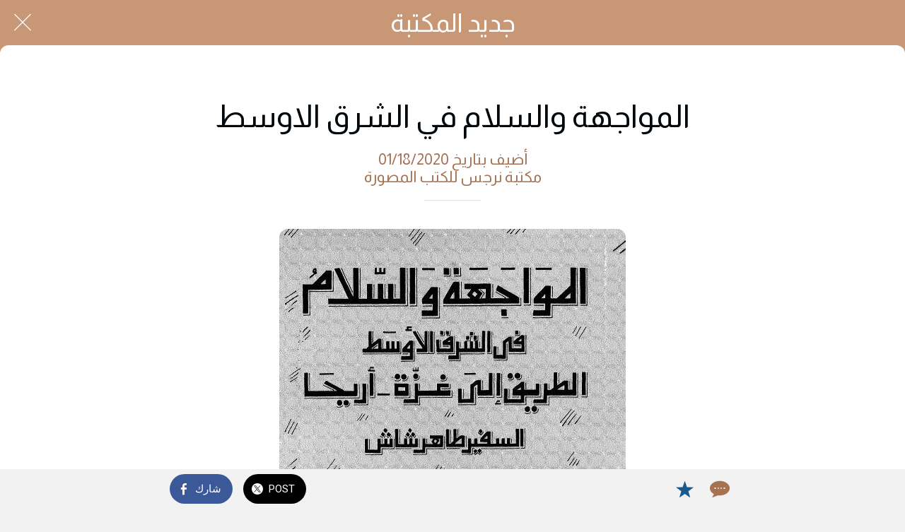

--- FILE ---
content_type: text/html; charset=utf-8
request_url: https://www.narjeslibrary.com/gdyd-alktb/i/41895385/almoagh-oalslam-fy-alshrk-alaost
body_size: 36044
content:
<!DOCTYPE html><html style="--visible-tabbar-height:0px;--visible-safe-area-inset-bottom:env(safe-area-inset-bottom);--visible-safe-header-inset-bottom:0px;--visible-footer-elements-spacing:12px;--visible-toolbar-down-height:var(--toolbar-down-height);" data-beasties-container lang="ar"><head>
    <base href="/">
    <title> المواجهة والسلام في الشرق الاوسط</title>
    <meta http-equiv="X-UA-Compatible" content="IE=edge">
    <meta http-equiv="Content-Type" content="text/html; Charset=UTF-8">
    <meta name="viewport" content="width=device-width, initial-scale=1.0, viewport-fit=cover">
    <meta name="msapplication-tap-highlight" content="no">
    <meta name="mobile-web-app-capable" content="yes">
    <link rel="manifest" href="/front-assets/manifest.json">
    <link rel="preconnect" href="https://back.ww-cdn.com/">
    <link rel="preconnect" href="https://back.ww-cdn.com/" crossorigin>
    <link rel="preload" href="/apiv4/getSettings?platform=webapp" crossorigin as="fetch">
    <link rel="preload" href="/apiv3/getLanguage" crossorigin as="fetch">
    <script>window.gb = {storage: {}, user: {}, request: {}, membership: {}};</script>

    <style type="text/css">
        @font-face {font-family: "Roboto";font-display: swap;src: url("https://back.ww-cdn.com/assets/fonts/Roboto-Regular.woff2") format("woff2"), url("https://back.ww-cdn.com/assets/fonts/Roboto-Regular.ttf") format("truetype");}
        @font-face {font-family: "Material Icons";font-style: normal;font-weight: 400;src: url("https://back.ww-cdn.com/assets/fonts/MaterialIcons-Regular.woff2") format("woff2"), url("https://back.ww-cdn.com/assets/fonts/MaterialIcons-Regular.ttf") format("truetype");}
        .material-icons {font-family: 'Material Icons';font-weight: normal;font-style: normal;font-size: 24px;line-height: 1;letter-spacing: normal;text-transform: none;display: inline-block;white-space: nowrap;word-wrap: normal;direction: ltr;-webkit-font-feature-settings: 'liga';-webkit-font-smoothing: antialiased;}
    </style>
<style>html{line-height:1.15;-webkit-text-size-adjust:100%}body{margin:0}h1{font-size:2em;margin:.67em 0}hr{box-sizing:content-box;height:0;overflow:visible}a{background-color:transparent}img{border-style:none}button{font-family:inherit;font-size:100%;line-height:1.15;margin:0}button{overflow:visible}button{text-transform:none}button{-webkit-appearance:button}button::-moz-focus-inner{border-style:none;padding:0}button:-moz-focusring{outline:1px dotted ButtonText}a{text-decoration:none}html{line-height:1.5;font-family:Roboto,sans-serif;font-weight:400;color:#000000de}@media only screen and (min-width: 0){html{font-size:14px}}@media only screen and (min-width: 1280px){html{font-size:14.5px}}@media only screen and (min-width: 1440px){html{font-size:15px}}h1{font-weight:400;line-height:1.1}h1{font-size:4.2rem;line-height:110%;margin:2.1rem 0 1.68rem}html{--mat-ripple-color: rgba(0, 0, 0, .1)}html{--mat-option-selected-state-label-text-color: #3f51b5;--mat-option-label-text-color: rgba(0, 0, 0, .87);--mat-option-hover-state-layer-color: rgba(0, 0, 0, .04);--mat-option-focus-state-layer-color: rgba(0, 0, 0, .04);--mat-option-selected-state-layer-color: rgba(0, 0, 0, .04)}html{--mat-optgroup-label-text-color: rgba(0, 0, 0, .87)}html{--mat-full-pseudo-checkbox-selected-icon-color: #ff4081;--mat-full-pseudo-checkbox-selected-checkmark-color: #fafafa;--mat-full-pseudo-checkbox-unselected-icon-color: rgba(0, 0, 0, .54);--mat-full-pseudo-checkbox-disabled-selected-checkmark-color: #fafafa;--mat-full-pseudo-checkbox-disabled-unselected-icon-color: #b0b0b0;--mat-full-pseudo-checkbox-disabled-selected-icon-color: #b0b0b0}html{--mat-minimal-pseudo-checkbox-selected-checkmark-color: #ff4081;--mat-minimal-pseudo-checkbox-disabled-selected-checkmark-color: #b0b0b0}html{--mat-app-background-color: #fafafa;--mat-app-text-color: rgba(0, 0, 0, .87);--mat-app-elevation-shadow-level-0: 0px 0px 0px 0px rgba(0, 0, 0, .2), 0px 0px 0px 0px rgba(0, 0, 0, .14), 0px 0px 0px 0px rgba(0, 0, 0, .12);--mat-app-elevation-shadow-level-1: 0px 2px 1px -1px rgba(0, 0, 0, .2), 0px 1px 1px 0px rgba(0, 0, 0, .14), 0px 1px 3px 0px rgba(0, 0, 0, .12);--mat-app-elevation-shadow-level-2: 0px 3px 1px -2px rgba(0, 0, 0, .2), 0px 2px 2px 0px rgba(0, 0, 0, .14), 0px 1px 5px 0px rgba(0, 0, 0, .12);--mat-app-elevation-shadow-level-3: 0px 3px 3px -2px rgba(0, 0, 0, .2), 0px 3px 4px 0px rgba(0, 0, 0, .14), 0px 1px 8px 0px rgba(0, 0, 0, .12);--mat-app-elevation-shadow-level-4: 0px 2px 4px -1px rgba(0, 0, 0, .2), 0px 4px 5px 0px rgba(0, 0, 0, .14), 0px 1px 10px 0px rgba(0, 0, 0, .12);--mat-app-elevation-shadow-level-5: 0px 3px 5px -1px rgba(0, 0, 0, .2), 0px 5px 8px 0px rgba(0, 0, 0, .14), 0px 1px 14px 0px rgba(0, 0, 0, .12);--mat-app-elevation-shadow-level-6: 0px 3px 5px -1px rgba(0, 0, 0, .2), 0px 6px 10px 0px rgba(0, 0, 0, .14), 0px 1px 18px 0px rgba(0, 0, 0, .12);--mat-app-elevation-shadow-level-7: 0px 4px 5px -2px rgba(0, 0, 0, .2), 0px 7px 10px 1px rgba(0, 0, 0, .14), 0px 2px 16px 1px rgba(0, 0, 0, .12);--mat-app-elevation-shadow-level-8: 0px 5px 5px -3px rgba(0, 0, 0, .2), 0px 8px 10px 1px rgba(0, 0, 0, .14), 0px 3px 14px 2px rgba(0, 0, 0, .12);--mat-app-elevation-shadow-level-9: 0px 5px 6px -3px rgba(0, 0, 0, .2), 0px 9px 12px 1px rgba(0, 0, 0, .14), 0px 3px 16px 2px rgba(0, 0, 0, .12);--mat-app-elevation-shadow-level-10: 0px 6px 6px -3px rgba(0, 0, 0, .2), 0px 10px 14px 1px rgba(0, 0, 0, .14), 0px 4px 18px 3px rgba(0, 0, 0, .12);--mat-app-elevation-shadow-level-11: 0px 6px 7px -4px rgba(0, 0, 0, .2), 0px 11px 15px 1px rgba(0, 0, 0, .14), 0px 4px 20px 3px rgba(0, 0, 0, .12);--mat-app-elevation-shadow-level-12: 0px 7px 8px -4px rgba(0, 0, 0, .2), 0px 12px 17px 2px rgba(0, 0, 0, .14), 0px 5px 22px 4px rgba(0, 0, 0, .12);--mat-app-elevation-shadow-level-13: 0px 7px 8px -4px rgba(0, 0, 0, .2), 0px 13px 19px 2px rgba(0, 0, 0, .14), 0px 5px 24px 4px rgba(0, 0, 0, .12);--mat-app-elevation-shadow-level-14: 0px 7px 9px -4px rgba(0, 0, 0, .2), 0px 14px 21px 2px rgba(0, 0, 0, .14), 0px 5px 26px 4px rgba(0, 0, 0, .12);--mat-app-elevation-shadow-level-15: 0px 8px 9px -5px rgba(0, 0, 0, .2), 0px 15px 22px 2px rgba(0, 0, 0, .14), 0px 6px 28px 5px rgba(0, 0, 0, .12);--mat-app-elevation-shadow-level-16: 0px 8px 10px -5px rgba(0, 0, 0, .2), 0px 16px 24px 2px rgba(0, 0, 0, .14), 0px 6px 30px 5px rgba(0, 0, 0, .12);--mat-app-elevation-shadow-level-17: 0px 8px 11px -5px rgba(0, 0, 0, .2), 0px 17px 26px 2px rgba(0, 0, 0, .14), 0px 6px 32px 5px rgba(0, 0, 0, .12);--mat-app-elevation-shadow-level-18: 0px 9px 11px -5px rgba(0, 0, 0, .2), 0px 18px 28px 2px rgba(0, 0, 0, .14), 0px 7px 34px 6px rgba(0, 0, 0, .12);--mat-app-elevation-shadow-level-19: 0px 9px 12px -6px rgba(0, 0, 0, .2), 0px 19px 29px 2px rgba(0, 0, 0, .14), 0px 7px 36px 6px rgba(0, 0, 0, .12);--mat-app-elevation-shadow-level-20: 0px 10px 13px -6px rgba(0, 0, 0, .2), 0px 20px 31px 3px rgba(0, 0, 0, .14), 0px 8px 38px 7px rgba(0, 0, 0, .12);--mat-app-elevation-shadow-level-21: 0px 10px 13px -6px rgba(0, 0, 0, .2), 0px 21px 33px 3px rgba(0, 0, 0, .14), 0px 8px 40px 7px rgba(0, 0, 0, .12);--mat-app-elevation-shadow-level-22: 0px 10px 14px -6px rgba(0, 0, 0, .2), 0px 22px 35px 3px rgba(0, 0, 0, .14), 0px 8px 42px 7px rgba(0, 0, 0, .12);--mat-app-elevation-shadow-level-23: 0px 11px 14px -7px rgba(0, 0, 0, .2), 0px 23px 36px 3px rgba(0, 0, 0, .14), 0px 9px 44px 8px rgba(0, 0, 0, .12);--mat-app-elevation-shadow-level-24: 0px 11px 15px -7px rgba(0, 0, 0, .2), 0px 24px 38px 3px rgba(0, 0, 0, .14), 0px 9px 46px 8px rgba(0, 0, 0, .12)}html{--mat-option-label-text-font: Roboto, sans-serif;--mat-option-label-text-line-height: 24px;--mat-option-label-text-size: 16px;--mat-option-label-text-tracking: .03125em;--mat-option-label-text-weight: 400}html{--mat-optgroup-label-text-font: Roboto, sans-serif;--mat-optgroup-label-text-line-height: 24px;--mat-optgroup-label-text-size: 16px;--mat-optgroup-label-text-tracking: .03125em;--mat-optgroup-label-text-weight: 400}html{--mat-autocomplete-container-shape: 4px;--mat-autocomplete-container-elevation-shadow: 0px 5px 5px -3px rgba(0, 0, 0, .2), 0px 8px 10px 1px rgba(0, 0, 0, .14), 0px 3px 14px 2px rgba(0, 0, 0, .12)}html{--mat-autocomplete-background-color: white}html{--mdc-text-button-container-shape: 4px;--mdc-text-button-keep-touch-target: false}html{--mdc-filled-button-container-shape: 4px;--mdc-filled-button-keep-touch-target: false}html{--mdc-protected-button-container-shape: 4px;--mdc-protected-button-container-elevation-shadow: 0px 3px 1px -2px rgba(0, 0, 0, .2), 0px 2px 2px 0px rgba(0, 0, 0, .14), 0px 1px 5px 0px rgba(0, 0, 0, .12);--mdc-protected-button-disabled-container-elevation-shadow: 0px 0px 0px 0px rgba(0, 0, 0, .2), 0px 0px 0px 0px rgba(0, 0, 0, .14), 0px 0px 0px 0px rgba(0, 0, 0, .12);--mdc-protected-button-focus-container-elevation-shadow: 0px 2px 4px -1px rgba(0, 0, 0, .2), 0px 4px 5px 0px rgba(0, 0, 0, .14), 0px 1px 10px 0px rgba(0, 0, 0, .12);--mdc-protected-button-hover-container-elevation-shadow: 0px 2px 4px -1px rgba(0, 0, 0, .2), 0px 4px 5px 0px rgba(0, 0, 0, .14), 0px 1px 10px 0px rgba(0, 0, 0, .12);--mdc-protected-button-pressed-container-elevation-shadow: 0px 5px 5px -3px rgba(0, 0, 0, .2), 0px 8px 10px 1px rgba(0, 0, 0, .14), 0px 3px 14px 2px rgba(0, 0, 0, .12)}html{--mdc-outlined-button-keep-touch-target: false;--mdc-outlined-button-outline-width: 1px;--mdc-outlined-button-container-shape: 4px}html{--mat-text-button-horizontal-padding: 8px;--mat-text-button-with-icon-horizontal-padding: 8px;--mat-text-button-icon-spacing: 8px;--mat-text-button-icon-offset: 0}html{--mat-filled-button-horizontal-padding: 16px;--mat-filled-button-icon-spacing: 8px;--mat-filled-button-icon-offset: -4px}html{--mat-protected-button-horizontal-padding: 16px;--mat-protected-button-icon-spacing: 8px;--mat-protected-button-icon-offset: -4px}html{--mat-outlined-button-horizontal-padding: 15px;--mat-outlined-button-icon-spacing: 8px;--mat-outlined-button-icon-offset: -4px}html{--mdc-text-button-label-text-color: black;--mdc-text-button-disabled-label-text-color: rgba(0, 0, 0, .38)}html{--mat-text-button-state-layer-color: black;--mat-text-button-disabled-state-layer-color: black;--mat-text-button-ripple-color: rgba(0, 0, 0, .1);--mat-text-button-hover-state-layer-opacity: .04;--mat-text-button-focus-state-layer-opacity: .12;--mat-text-button-pressed-state-layer-opacity: .12}html{--mdc-filled-button-container-color: white;--mdc-filled-button-label-text-color: black;--mdc-filled-button-disabled-container-color: rgba(0, 0, 0, .12);--mdc-filled-button-disabled-label-text-color: rgba(0, 0, 0, .38)}html{--mat-filled-button-state-layer-color: black;--mat-filled-button-disabled-state-layer-color: black;--mat-filled-button-ripple-color: rgba(0, 0, 0, .1);--mat-filled-button-hover-state-layer-opacity: .04;--mat-filled-button-focus-state-layer-opacity: .12;--mat-filled-button-pressed-state-layer-opacity: .12}html{--mdc-protected-button-container-color: white;--mdc-protected-button-label-text-color: black;--mdc-protected-button-disabled-container-color: rgba(0, 0, 0, .12);--mdc-protected-button-disabled-label-text-color: rgba(0, 0, 0, .38)}html{--mat-protected-button-state-layer-color: black;--mat-protected-button-disabled-state-layer-color: black;--mat-protected-button-ripple-color: rgba(0, 0, 0, .1);--mat-protected-button-hover-state-layer-opacity: .04;--mat-protected-button-focus-state-layer-opacity: .12;--mat-protected-button-pressed-state-layer-opacity: .12}html{--mdc-outlined-button-disabled-outline-color: rgba(0, 0, 0, .12);--mdc-outlined-button-disabled-label-text-color: rgba(0, 0, 0, .38);--mdc-outlined-button-label-text-color: black;--mdc-outlined-button-outline-color: rgba(0, 0, 0, .12)}html{--mat-outlined-button-state-layer-color: black;--mat-outlined-button-disabled-state-layer-color: black;--mat-outlined-button-ripple-color: rgba(0, 0, 0, .1);--mat-outlined-button-hover-state-layer-opacity: .04;--mat-outlined-button-focus-state-layer-opacity: .12;--mat-outlined-button-pressed-state-layer-opacity: .12}html{--mdc-text-button-container-height: 36px}html{--mdc-filled-button-container-height: 36px}html{--mdc-protected-button-container-height: 36px}html{--mdc-outlined-button-container-height: 36px}html{--mat-text-button-touch-target-display: block}html{--mat-filled-button-touch-target-display: block}html{--mat-protected-button-touch-target-display: block}html{--mat-outlined-button-touch-target-display: block}html{--mdc-text-button-label-text-font: Roboto, sans-serif;--mdc-text-button-label-text-size: 14px;--mdc-text-button-label-text-tracking: .0892857143em;--mdc-text-button-label-text-weight: 500;--mdc-text-button-label-text-transform: none}html{--mdc-filled-button-label-text-font: Roboto, sans-serif;--mdc-filled-button-label-text-size: 14px;--mdc-filled-button-label-text-tracking: .0892857143em;--mdc-filled-button-label-text-weight: 500;--mdc-filled-button-label-text-transform: none}html{--mdc-protected-button-label-text-font: Roboto, sans-serif;--mdc-protected-button-label-text-size: 14px;--mdc-protected-button-label-text-tracking: .0892857143em;--mdc-protected-button-label-text-weight: 500;--mdc-protected-button-label-text-transform: none}html{--mdc-outlined-button-label-text-font: Roboto, sans-serif;--mdc-outlined-button-label-text-size: 14px;--mdc-outlined-button-label-text-tracking: .0892857143em;--mdc-outlined-button-label-text-weight: 500;--mdc-outlined-button-label-text-transform: none}html{--mdc-checkbox-disabled-selected-checkmark-color: #fff;--mdc-checkbox-selected-focus-state-layer-opacity: .16;--mdc-checkbox-selected-hover-state-layer-opacity: .04;--mdc-checkbox-selected-pressed-state-layer-opacity: .16;--mdc-checkbox-unselected-focus-state-layer-opacity: .16;--mdc-checkbox-unselected-hover-state-layer-opacity: .04;--mdc-checkbox-unselected-pressed-state-layer-opacity: .16}html{--mdc-checkbox-disabled-selected-icon-color: rgba(0, 0, 0, .38);--mdc-checkbox-disabled-unselected-icon-color: rgba(0, 0, 0, .38);--mdc-checkbox-selected-checkmark-color: white;--mdc-checkbox-selected-focus-icon-color: #ff4081;--mdc-checkbox-selected-hover-icon-color: #ff4081;--mdc-checkbox-selected-icon-color: #ff4081;--mdc-checkbox-selected-pressed-icon-color: #ff4081;--mdc-checkbox-unselected-focus-icon-color: #212121;--mdc-checkbox-unselected-hover-icon-color: #212121;--mdc-checkbox-unselected-icon-color: rgba(0, 0, 0, .54);--mdc-checkbox-selected-focus-state-layer-color: #ff4081;--mdc-checkbox-selected-hover-state-layer-color: #ff4081;--mdc-checkbox-selected-pressed-state-layer-color: #ff4081;--mdc-checkbox-unselected-focus-state-layer-color: black;--mdc-checkbox-unselected-hover-state-layer-color: black;--mdc-checkbox-unselected-pressed-state-layer-color: black}html{--mat-checkbox-disabled-label-color: rgba(0, 0, 0, .38);--mat-checkbox-label-text-color: rgba(0, 0, 0, .87)}html{--mdc-checkbox-state-layer-size: 40px}html{--mat-checkbox-touch-target-display: block}html{--mat-checkbox-label-text-font: Roboto, sans-serif;--mat-checkbox-label-text-line-height: 20px;--mat-checkbox-label-text-size: 14px;--mat-checkbox-label-text-tracking: .0178571429em;--mat-checkbox-label-text-weight: 400}html{--mat-datepicker-calendar-container-shape: 4px;--mat-datepicker-calendar-container-touch-shape: 4px;--mat-datepicker-calendar-container-elevation-shadow: 0px 2px 4px -1px rgba(0, 0, 0, .2), 0px 4px 5px 0px rgba(0, 0, 0, .14), 0px 1px 10px 0px rgba(0, 0, 0, .12);--mat-datepicker-calendar-container-touch-elevation-shadow: 0px 11px 15px -7px rgba(0, 0, 0, .2), 0px 24px 38px 3px rgba(0, 0, 0, .14), 0px 9px 46px 8px rgba(0, 0, 0, .12)}html{--mat-datepicker-calendar-date-selected-state-text-color: white;--mat-datepicker-calendar-date-selected-state-background-color: #3f51b5;--mat-datepicker-calendar-date-selected-disabled-state-background-color: rgba(63, 81, 181, .4);--mat-datepicker-calendar-date-today-selected-state-outline-color: white;--mat-datepicker-calendar-date-focus-state-background-color: rgba(63, 81, 181, .3);--mat-datepicker-calendar-date-hover-state-background-color: rgba(63, 81, 181, .3);--mat-datepicker-toggle-active-state-icon-color: #3f51b5;--mat-datepicker-calendar-date-in-range-state-background-color: rgba(63, 81, 181, .2);--mat-datepicker-calendar-date-in-comparison-range-state-background-color: rgba(249, 171, 0, .2);--mat-datepicker-calendar-date-in-overlap-range-state-background-color: #a8dab5;--mat-datepicker-calendar-date-in-overlap-range-selected-state-background-color: rgb(69.5241935484, 163.4758064516, 93.9516129032);--mat-datepicker-toggle-icon-color: rgba(0, 0, 0, .54);--mat-datepicker-calendar-body-label-text-color: rgba(0, 0, 0, .54);--mat-datepicker-calendar-period-button-text-color: black;--mat-datepicker-calendar-period-button-icon-color: rgba(0, 0, 0, .54);--mat-datepicker-calendar-navigation-button-icon-color: rgba(0, 0, 0, .54);--mat-datepicker-calendar-header-divider-color: rgba(0, 0, 0, .12);--mat-datepicker-calendar-header-text-color: rgba(0, 0, 0, .54);--mat-datepicker-calendar-date-today-outline-color: rgba(0, 0, 0, .38);--mat-datepicker-calendar-date-today-disabled-state-outline-color: rgba(0, 0, 0, .18);--mat-datepicker-calendar-date-text-color: rgba(0, 0, 0, .87);--mat-datepicker-calendar-date-outline-color: transparent;--mat-datepicker-calendar-date-disabled-state-text-color: rgba(0, 0, 0, .38);--mat-datepicker-calendar-date-preview-state-outline-color: rgba(0, 0, 0, .24);--mat-datepicker-range-input-separator-color: rgba(0, 0, 0, .87);--mat-datepicker-range-input-disabled-state-separator-color: rgba(0, 0, 0, .38);--mat-datepicker-range-input-disabled-state-text-color: rgba(0, 0, 0, .38);--mat-datepicker-calendar-container-background-color: white;--mat-datepicker-calendar-container-text-color: rgba(0, 0, 0, .87)}html{--mat-datepicker-calendar-text-font: Roboto, sans-serif;--mat-datepicker-calendar-text-size: 13px;--mat-datepicker-calendar-body-label-text-size: 14px;--mat-datepicker-calendar-body-label-text-weight: 500;--mat-datepicker-calendar-period-button-text-size: 14px;--mat-datepicker-calendar-period-button-text-weight: 500;--mat-datepicker-calendar-header-text-size: 11px;--mat-datepicker-calendar-header-text-weight: 400}html{--mdc-dialog-container-shape: 4px}html{--mat-dialog-container-elevation-shadow: 0px 11px 15px -7px rgba(0, 0, 0, .2), 0px 24px 38px 3px rgba(0, 0, 0, .14), 0px 9px 46px 8px rgba(0, 0, 0, .12);--mat-dialog-container-max-width: 80vw;--mat-dialog-container-small-max-width: 80vw;--mat-dialog-container-min-width: 0;--mat-dialog-actions-alignment: start;--mat-dialog-actions-padding: 8px;--mat-dialog-content-padding: 20px 24px;--mat-dialog-with-actions-content-padding: 20px 24px;--mat-dialog-headline-padding: 0 24px 9px}html{--mdc-dialog-container-color: white;--mdc-dialog-subhead-color: rgba(0, 0, 0, .87);--mdc-dialog-supporting-text-color: rgba(0, 0, 0, .6)}html{--mdc-dialog-subhead-font: Roboto, sans-serif;--mdc-dialog-subhead-line-height: 32px;--mdc-dialog-subhead-size: 20px;--mdc-dialog-subhead-weight: 500;--mdc-dialog-subhead-tracking: .0125em;--mdc-dialog-supporting-text-font: Roboto, sans-serif;--mdc-dialog-supporting-text-line-height: 24px;--mdc-dialog-supporting-text-size: 16px;--mdc-dialog-supporting-text-weight: 400;--mdc-dialog-supporting-text-tracking: .03125em}html{--mdc-filled-text-field-active-indicator-height: 1px;--mdc-filled-text-field-focus-active-indicator-height: 2px;--mdc-filled-text-field-container-shape: 4px}html{--mdc-outlined-text-field-outline-width: 1px;--mdc-outlined-text-field-focus-outline-width: 2px;--mdc-outlined-text-field-container-shape: 4px}html{--mdc-filled-text-field-caret-color: #3f51b5;--mdc-filled-text-field-focus-active-indicator-color: #3f51b5;--mdc-filled-text-field-focus-label-text-color: rgba(63, 81, 181, .87);--mdc-filled-text-field-container-color: rgb(244.8, 244.8, 244.8);--mdc-filled-text-field-disabled-container-color: rgb(249.9, 249.9, 249.9);--mdc-filled-text-field-label-text-color: rgba(0, 0, 0, .6);--mdc-filled-text-field-hover-label-text-color: rgba(0, 0, 0, .6);--mdc-filled-text-field-disabled-label-text-color: rgba(0, 0, 0, .38);--mdc-filled-text-field-input-text-color: rgba(0, 0, 0, .87);--mdc-filled-text-field-disabled-input-text-color: rgba(0, 0, 0, .38);--mdc-filled-text-field-input-text-placeholder-color: rgba(0, 0, 0, .6);--mdc-filled-text-field-error-hover-label-text-color: #f44336;--mdc-filled-text-field-error-focus-label-text-color: #f44336;--mdc-filled-text-field-error-label-text-color: #f44336;--mdc-filled-text-field-error-caret-color: #f44336;--mdc-filled-text-field-active-indicator-color: rgba(0, 0, 0, .42);--mdc-filled-text-field-disabled-active-indicator-color: rgba(0, 0, 0, .06);--mdc-filled-text-field-hover-active-indicator-color: rgba(0, 0, 0, .87);--mdc-filled-text-field-error-active-indicator-color: #f44336;--mdc-filled-text-field-error-focus-active-indicator-color: #f44336;--mdc-filled-text-field-error-hover-active-indicator-color: #f44336}html{--mdc-outlined-text-field-caret-color: #3f51b5;--mdc-outlined-text-field-focus-outline-color: #3f51b5;--mdc-outlined-text-field-focus-label-text-color: rgba(63, 81, 181, .87);--mdc-outlined-text-field-label-text-color: rgba(0, 0, 0, .6);--mdc-outlined-text-field-hover-label-text-color: rgba(0, 0, 0, .6);--mdc-outlined-text-field-disabled-label-text-color: rgba(0, 0, 0, .38);--mdc-outlined-text-field-input-text-color: rgba(0, 0, 0, .87);--mdc-outlined-text-field-disabled-input-text-color: rgba(0, 0, 0, .38);--mdc-outlined-text-field-input-text-placeholder-color: rgba(0, 0, 0, .6);--mdc-outlined-text-field-error-caret-color: #f44336;--mdc-outlined-text-field-error-focus-label-text-color: #f44336;--mdc-outlined-text-field-error-label-text-color: #f44336;--mdc-outlined-text-field-error-hover-label-text-color: #f44336;--mdc-outlined-text-field-outline-color: rgba(0, 0, 0, .38);--mdc-outlined-text-field-disabled-outline-color: rgba(0, 0, 0, .06);--mdc-outlined-text-field-hover-outline-color: rgba(0, 0, 0, .87);--mdc-outlined-text-field-error-focus-outline-color: #f44336;--mdc-outlined-text-field-error-hover-outline-color: #f44336;--mdc-outlined-text-field-error-outline-color: #f44336}html{--mat-form-field-focus-select-arrow-color: rgba(63, 81, 181, .87);--mat-form-field-disabled-input-text-placeholder-color: rgba(0, 0, 0, .38);--mat-form-field-state-layer-color: rgba(0, 0, 0, .87);--mat-form-field-error-text-color: #f44336;--mat-form-field-select-option-text-color: inherit;--mat-form-field-select-disabled-option-text-color: GrayText;--mat-form-field-leading-icon-color: unset;--mat-form-field-disabled-leading-icon-color: unset;--mat-form-field-trailing-icon-color: unset;--mat-form-field-disabled-trailing-icon-color: unset;--mat-form-field-error-focus-trailing-icon-color: unset;--mat-form-field-error-hover-trailing-icon-color: unset;--mat-form-field-error-trailing-icon-color: unset;--mat-form-field-enabled-select-arrow-color: rgba(0, 0, 0, .54);--mat-form-field-disabled-select-arrow-color: rgba(0, 0, 0, .38);--mat-form-field-hover-state-layer-opacity: .04;--mat-form-field-focus-state-layer-opacity: .08}html{--mat-form-field-container-height: 56px;--mat-form-field-filled-label-display: block;--mat-form-field-container-vertical-padding: 16px;--mat-form-field-filled-with-label-container-padding-top: 24px;--mat-form-field-filled-with-label-container-padding-bottom: 8px}html{--mdc-filled-text-field-label-text-font: Roboto, sans-serif;--mdc-filled-text-field-label-text-size: 16px;--mdc-filled-text-field-label-text-tracking: .03125em;--mdc-filled-text-field-label-text-weight: 400}html{--mdc-outlined-text-field-label-text-font: Roboto, sans-serif;--mdc-outlined-text-field-label-text-size: 16px;--mdc-outlined-text-field-label-text-tracking: .03125em;--mdc-outlined-text-field-label-text-weight: 400}html{--mat-form-field-container-text-font: Roboto, sans-serif;--mat-form-field-container-text-line-height: 24px;--mat-form-field-container-text-size: 16px;--mat-form-field-container-text-tracking: .03125em;--mat-form-field-container-text-weight: 400;--mat-form-field-outlined-label-text-populated-size: 16px;--mat-form-field-subscript-text-font: Roboto, sans-serif;--mat-form-field-subscript-text-line-height: 20px;--mat-form-field-subscript-text-size: 12px;--mat-form-field-subscript-text-tracking: .0333333333em;--mat-form-field-subscript-text-weight: 400}html{--mat-grid-list-tile-header-primary-text-size: 14px;--mat-grid-list-tile-header-secondary-text-size: 12px;--mat-grid-list-tile-footer-primary-text-size: 14px;--mat-grid-list-tile-footer-secondary-text-size: 12px}html{--mat-menu-container-shape: 4px;--mat-menu-divider-bottom-spacing: 0;--mat-menu-divider-top-spacing: 0;--mat-menu-item-spacing: 16px;--mat-menu-item-icon-size: 24px;--mat-menu-item-leading-spacing: 16px;--mat-menu-item-trailing-spacing: 16px;--mat-menu-item-with-icon-leading-spacing: 16px;--mat-menu-item-with-icon-trailing-spacing: 16px;--mat-menu-container-elevation-shadow: 0px 5px 5px -3px rgba(0, 0, 0, .2), 0px 8px 10px 1px rgba(0, 0, 0, .14), 0px 3px 14px 2px rgba(0, 0, 0, .12)}html{--mat-menu-item-label-text-color: rgba(0, 0, 0, .87);--mat-menu-item-icon-color: rgba(0, 0, 0, .87);--mat-menu-item-hover-state-layer-color: rgba(0, 0, 0, .04);--mat-menu-item-focus-state-layer-color: rgba(0, 0, 0, .04);--mat-menu-container-color: white;--mat-menu-divider-color: rgba(0, 0, 0, .12)}html{--mat-menu-item-label-text-font: Roboto, sans-serif;--mat-menu-item-label-text-size: 16px;--mat-menu-item-label-text-tracking: .03125em;--mat-menu-item-label-text-line-height: 24px;--mat-menu-item-label-text-weight: 400}html{--mat-select-container-elevation-shadow: 0px 5px 5px -3px rgba(0, 0, 0, .2), 0px 8px 10px 1px rgba(0, 0, 0, .14), 0px 3px 14px 2px rgba(0, 0, 0, .12)}html{--mat-select-panel-background-color: white;--mat-select-enabled-trigger-text-color: rgba(0, 0, 0, .87);--mat-select-disabled-trigger-text-color: rgba(0, 0, 0, .38);--mat-select-placeholder-text-color: rgba(0, 0, 0, .6);--mat-select-enabled-arrow-color: rgba(0, 0, 0, .54);--mat-select-disabled-arrow-color: rgba(0, 0, 0, .38);--mat-select-focused-arrow-color: rgba(63, 81, 181, .87);--mat-select-invalid-arrow-color: rgba(244, 67, 54, .87)}html{--mat-select-arrow-transform: translateY(-8px)}html{--mat-select-trigger-text-font: Roboto, sans-serif;--mat-select-trigger-text-line-height: 24px;--mat-select-trigger-text-size: 16px;--mat-select-trigger-text-tracking: .03125em;--mat-select-trigger-text-weight: 400}html{--mat-sidenav-container-shape: 0;--mat-sidenav-container-elevation-shadow: 0px 8px 10px -5px rgba(0, 0, 0, .2), 0px 16px 24px 2px rgba(0, 0, 0, .14), 0px 6px 30px 5px rgba(0, 0, 0, .12);--mat-sidenav-container-width: auto}html{--mat-sidenav-container-divider-color: rgba(0, 0, 0, .12);--mat-sidenav-container-background-color: white;--mat-sidenav-container-text-color: rgba(0, 0, 0, .87);--mat-sidenav-content-background-color: #fafafa;--mat-sidenav-content-text-color: rgba(0, 0, 0, .87);--mat-sidenav-scrim-color: rgba(0, 0, 0, .6)}html{--mdc-slider-active-track-height: 6px;--mdc-slider-active-track-shape: 9999px;--mdc-slider-handle-height: 20px;--mdc-slider-handle-shape: 50%;--mdc-slider-handle-width: 20px;--mdc-slider-inactive-track-height: 4px;--mdc-slider-inactive-track-shape: 9999px;--mdc-slider-with-overlap-handle-outline-width: 1px;--mdc-slider-with-tick-marks-active-container-opacity: .6;--mdc-slider-with-tick-marks-container-shape: 50%;--mdc-slider-with-tick-marks-container-size: 2px;--mdc-slider-with-tick-marks-inactive-container-opacity: .6;--mdc-slider-handle-elevation: 0px 2px 1px -1px rgba(0, 0, 0, .2), 0px 1px 1px 0px rgba(0, 0, 0, .14), 0px 1px 3px 0px rgba(0, 0, 0, .12)}html{--mat-slider-value-indicator-width: auto;--mat-slider-value-indicator-height: 32px;--mat-slider-value-indicator-caret-display: block;--mat-slider-value-indicator-border-radius: 4px;--mat-slider-value-indicator-padding: 0 12px;--mat-slider-value-indicator-text-transform: none;--mat-slider-value-indicator-container-transform: translateX(-50%)}html{--mdc-slider-handle-color: #3f51b5;--mdc-slider-focus-handle-color: #3f51b5;--mdc-slider-hover-handle-color: #3f51b5;--mdc-slider-active-track-color: #3f51b5;--mdc-slider-inactive-track-color: #3f51b5;--mdc-slider-with-tick-marks-inactive-container-color: #3f51b5;--mdc-slider-with-tick-marks-active-container-color: white;--mdc-slider-disabled-active-track-color: #000;--mdc-slider-disabled-handle-color: #000;--mdc-slider-disabled-inactive-track-color: #000;--mdc-slider-label-container-color: #000;--mdc-slider-label-label-text-color: #fff;--mdc-slider-with-overlap-handle-outline-color: #fff;--mdc-slider-with-tick-marks-disabled-container-color: #000}html{--mat-slider-ripple-color: #3f51b5;--mat-slider-hover-state-layer-color: rgba(63, 81, 181, .05);--mat-slider-focus-state-layer-color: rgba(63, 81, 181, .2);--mat-slider-value-indicator-opacity: .6}html{--mdc-slider-label-label-text-font: Roboto, sans-serif;--mdc-slider-label-label-text-size: 14px;--mdc-slider-label-label-text-line-height: 22px;--mdc-slider-label-label-text-tracking: .0071428571em;--mdc-slider-label-label-text-weight: 500}html{--mdc-switch-disabled-selected-icon-opacity: .38;--mdc-switch-disabled-track-opacity: .12;--mdc-switch-disabled-unselected-icon-opacity: .38;--mdc-switch-handle-height: 20px;--mdc-switch-handle-shape: 10px;--mdc-switch-handle-width: 20px;--mdc-switch-selected-icon-size: 18px;--mdc-switch-track-height: 14px;--mdc-switch-track-shape: 7px;--mdc-switch-track-width: 36px;--mdc-switch-unselected-icon-size: 18px;--mdc-switch-selected-focus-state-layer-opacity: .12;--mdc-switch-selected-hover-state-layer-opacity: .04;--mdc-switch-selected-pressed-state-layer-opacity: .1;--mdc-switch-unselected-focus-state-layer-opacity: .12;--mdc-switch-unselected-hover-state-layer-opacity: .04;--mdc-switch-unselected-pressed-state-layer-opacity: .1}html{--mdc-switch-selected-focus-state-layer-color: #3949ab;--mdc-switch-selected-handle-color: #3949ab;--mdc-switch-selected-hover-state-layer-color: #3949ab;--mdc-switch-selected-pressed-state-layer-color: #3949ab;--mdc-switch-selected-focus-handle-color: #1a237e;--mdc-switch-selected-hover-handle-color: #1a237e;--mdc-switch-selected-pressed-handle-color: #1a237e;--mdc-switch-selected-focus-track-color: #7986cb;--mdc-switch-selected-hover-track-color: #7986cb;--mdc-switch-selected-pressed-track-color: #7986cb;--mdc-switch-selected-track-color: #7986cb;--mdc-switch-disabled-selected-handle-color: #424242;--mdc-switch-disabled-selected-icon-color: #fff;--mdc-switch-disabled-selected-track-color: #424242;--mdc-switch-disabled-unselected-handle-color: #424242;--mdc-switch-disabled-unselected-icon-color: #fff;--mdc-switch-disabled-unselected-track-color: #424242;--mdc-switch-handle-surface-color: #fff;--mdc-switch-selected-icon-color: #fff;--mdc-switch-unselected-focus-handle-color: #212121;--mdc-switch-unselected-focus-state-layer-color: #424242;--mdc-switch-unselected-focus-track-color: #e0e0e0;--mdc-switch-unselected-handle-color: #616161;--mdc-switch-unselected-hover-handle-color: #212121;--mdc-switch-unselected-hover-state-layer-color: #424242;--mdc-switch-unselected-hover-track-color: #e0e0e0;--mdc-switch-unselected-icon-color: #fff;--mdc-switch-unselected-pressed-handle-color: #212121;--mdc-switch-unselected-pressed-state-layer-color: #424242;--mdc-switch-unselected-pressed-track-color: #e0e0e0;--mdc-switch-unselected-track-color: #e0e0e0;--mdc-switch-handle-elevation-shadow: 0px 2px 1px -1px rgba(0, 0, 0, .2), 0px 1px 1px 0px rgba(0, 0, 0, .14), 0px 1px 3px 0px rgba(0, 0, 0, .12);--mdc-switch-disabled-handle-elevation-shadow: 0px 0px 0px 0px rgba(0, 0, 0, .2), 0px 0px 0px 0px rgba(0, 0, 0, .14), 0px 0px 0px 0px rgba(0, 0, 0, .12)}html{--mdc-switch-disabled-label-text-color: rgba(0, 0, 0, .38)}html{--mdc-switch-state-layer-size: 40px}html{--mdc-circular-progress-active-indicator-width: 4px;--mdc-circular-progress-size: 48px}html{--mdc-circular-progress-active-indicator-color: #3f51b5}html{--mdc-snackbar-container-shape: 4px}html{--mdc-snackbar-container-color: #333333;--mdc-snackbar-supporting-text-color: rgba(255, 255, 255, .87)}html{--mat-snack-bar-button-color: #c5cae9}html{--mdc-snackbar-supporting-text-font: Roboto, sans-serif;--mdc-snackbar-supporting-text-line-height: 20px;--mdc-snackbar-supporting-text-size: 14px;--mdc-snackbar-supporting-text-weight: 400}html{--mat-toolbar-container-background-color: whitesmoke;--mat-toolbar-container-text-color: rgba(0, 0, 0, .87)}html{--mat-toolbar-standard-height: 64px;--mat-toolbar-mobile-height: 56px}html{--mat-toolbar-title-text-font: Roboto, sans-serif;--mat-toolbar-title-text-line-height: 32px;--mat-toolbar-title-text-size: 20px;--mat-toolbar-title-text-tracking: .0125em;--mat-toolbar-title-text-weight: 500}html{--mdc-plain-tooltip-container-shape: 4px;--mdc-plain-tooltip-supporting-text-line-height: 16px}html{--mdc-plain-tooltip-container-color: #616161;--mdc-plain-tooltip-supporting-text-color: #fff}html{--mdc-plain-tooltip-supporting-text-font: Roboto, sans-serif;--mdc-plain-tooltip-supporting-text-size: 12px;--mdc-plain-tooltip-supporting-text-weight: 400;--mdc-plain-tooltip-supporting-text-tracking: .0333333333em}html{--mat-bottom-sheet-container-shape: 4px}html{--mat-bottom-sheet-container-text-color: rgba(0, 0, 0, .87);--mat-bottom-sheet-container-background-color: white}html{--mat-bottom-sheet-container-text-font: Roboto, sans-serif;--mat-bottom-sheet-container-text-line-height: 20px;--mat-bottom-sheet-container-text-size: 14px;--mat-bottom-sheet-container-text-tracking: .0178571429em;--mat-bottom-sheet-container-text-weight: 400}html{--mdc-fab-container-shape: 50%;--mdc-fab-container-elevation-shadow: 0px 3px 5px -1px rgba(0, 0, 0, .2), 0px 6px 10px 0px rgba(0, 0, 0, .14), 0px 1px 18px 0px rgba(0, 0, 0, .12);--mdc-fab-focus-container-elevation-shadow: 0px 5px 5px -3px rgba(0, 0, 0, .2), 0px 8px 10px 1px rgba(0, 0, 0, .14), 0px 3px 14px 2px rgba(0, 0, 0, .12);--mdc-fab-hover-container-elevation-shadow: 0px 5px 5px -3px rgba(0, 0, 0, .2), 0px 8px 10px 1px rgba(0, 0, 0, .14), 0px 3px 14px 2px rgba(0, 0, 0, .12);--mdc-fab-pressed-container-elevation-shadow: 0px 7px 8px -4px rgba(0, 0, 0, .2), 0px 12px 17px 2px rgba(0, 0, 0, .14), 0px 5px 22px 4px rgba(0, 0, 0, .12)}html{--mdc-fab-small-container-shape: 50%;--mdc-fab-small-container-elevation-shadow: 0px 3px 5px -1px rgba(0, 0, 0, .2), 0px 6px 10px 0px rgba(0, 0, 0, .14), 0px 1px 18px 0px rgba(0, 0, 0, .12);--mdc-fab-small-focus-container-elevation-shadow: 0px 5px 5px -3px rgba(0, 0, 0, .2), 0px 8px 10px 1px rgba(0, 0, 0, .14), 0px 3px 14px 2px rgba(0, 0, 0, .12);--mdc-fab-small-hover-container-elevation-shadow: 0px 5px 5px -3px rgba(0, 0, 0, .2), 0px 8px 10px 1px rgba(0, 0, 0, .14), 0px 3px 14px 2px rgba(0, 0, 0, .12);--mdc-fab-small-pressed-container-elevation-shadow: 0px 7px 8px -4px rgba(0, 0, 0, .2), 0px 12px 17px 2px rgba(0, 0, 0, .14), 0px 5px 22px 4px rgba(0, 0, 0, .12)}html{--mdc-extended-fab-container-height: 48px;--mdc-extended-fab-container-shape: 24px;--mdc-extended-fab-container-elevation-shadow: 0px 3px 5px -1px rgba(0, 0, 0, .2), 0px 6px 10px 0px rgba(0, 0, 0, .14), 0px 1px 18px 0px rgba(0, 0, 0, .12);--mdc-extended-fab-focus-container-elevation-shadow: 0px 5px 5px -3px rgba(0, 0, 0, .2), 0px 8px 10px 1px rgba(0, 0, 0, .14), 0px 3px 14px 2px rgba(0, 0, 0, .12);--mdc-extended-fab-hover-container-elevation-shadow: 0px 5px 5px -3px rgba(0, 0, 0, .2), 0px 8px 10px 1px rgba(0, 0, 0, .14), 0px 3px 14px 2px rgba(0, 0, 0, .12);--mdc-extended-fab-pressed-container-elevation-shadow: 0px 7px 8px -4px rgba(0, 0, 0, .2), 0px 12px 17px 2px rgba(0, 0, 0, .14), 0px 5px 22px 4px rgba(0, 0, 0, .12)}html{--mdc-fab-container-color: white}html{--mat-fab-foreground-color: black;--mat-fab-state-layer-color: black;--mat-fab-disabled-state-layer-color: black;--mat-fab-ripple-color: rgba(0, 0, 0, .1);--mat-fab-hover-state-layer-opacity: .04;--mat-fab-focus-state-layer-opacity: .12;--mat-fab-pressed-state-layer-opacity: .12;--mat-fab-disabled-state-container-color: rgba(0, 0, 0, .12);--mat-fab-disabled-state-foreground-color: rgba(0, 0, 0, .38)}html{--mdc-fab-small-container-color: white}html{--mat-fab-small-foreground-color: black;--mat-fab-small-state-layer-color: black;--mat-fab-small-disabled-state-layer-color: black;--mat-fab-small-ripple-color: rgba(0, 0, 0, .1);--mat-fab-small-hover-state-layer-opacity: .04;--mat-fab-small-focus-state-layer-opacity: .12;--mat-fab-small-pressed-state-layer-opacity: .12;--mat-fab-small-disabled-state-container-color: rgba(0, 0, 0, .12);--mat-fab-small-disabled-state-foreground-color: rgba(0, 0, 0, .38)}html{--mat-fab-touch-target-display: block}html{--mat-fab-small-touch-target-display: block}html{--mdc-extended-fab-label-text-font: Roboto, sans-serif;--mdc-extended-fab-label-text-size: 14px;--mdc-extended-fab-label-text-tracking: .0892857143em;--mdc-extended-fab-label-text-weight: 500}.gbui-icon{background-repeat:no-repeat;background-size:contain;background-position:center center;font-size:24px;width:inherit;height:inherit;display:inline-block;color:inherit;line-height:1}.gbui-icon-button{padding:0;border:none;background-color:initial;cursor:pointer;color:inherit}.gbui-background{background-repeat:no-repeat;background-size:cover;background-position:center center}:root{--gbuigrid-gutter: var(--gbuigrid-gutter-mobile, 16px);--gbuigrid-maxw: var(--gbuigrid-maxw-mobile, 100%)}@media only screen and (orientation: portrait) and (min-width: 600px) and (max-width: 1024px),only screen and (orientation: landscape) and (min-width: 960px) and (max-width: 1279px){:root{--gbuigrid-gutter: var(--gbuigrid-gutter-tablet, 20px);--gbuigrid-maxw: var(--gbuigrid-maxw-tablet, 100%)}}@media only screen and (orientation: portrait) and (min-width: 1025px) and (max-width: 1279px),only screen and (orientation: landscape) and (min-width: 1280px) and (max-width: 1439px){:root{--gbuigrid-gutter: var(--gbuigrid-gutter-laptop, 28px);--gbuigrid-maxw: var(--gbuigrid-maxw-laptop, 1268px)}}@media only screen and (min-width: 1440px){:root{--gbuigrid-gutter: var(--gbuigrid-gutter-desktop, 28px);--gbuigrid-maxw: var(--gbuigrid-maxw-desktop, 1428px)}}.cdk-visually-hidden{border:0;clip:rect(0 0 0 0);height:1px;margin:-1px;overflow:hidden;padding:0;position:absolute;width:1px;white-space:nowrap;outline:0;-webkit-appearance:none;-moz-appearance:none;left:0}[gbToolbar]>mat-toolbar .buttons .gbui-icon{vertical-align:middle}[gbIcon]{background:transparent center center no-repeat;background-size:cover;border:none;line-height:1}:root{--floating-tabbar-height: 81px;--tabbar-height: 65px;--miniplayer-height: 56px;--categories-pager-height: 48px;--categories-pager-height-mobile: 24px;--toolbar-down-height: 56px;--toolbar-down-height-mobile: 48px;--detail-swipe-pager-height: 18px;--safe-header-inset-bottom: 64px;--safe-area-inset-top: env(safe-area-inset-top);--visible-tabbar-height: 0px;--visible-miniplayer-height: 0px;--visible-categories-pager-height: 0px;--visible-toolbar-down-height: 0px;--visible-safe-area-inset-bottom: 0px;--visible-detail-swipe-pager-height: 0px;--visible-safe-header-inset-bottom: var(--safe-header-inset-bottom);--visible-ad-banner-height: 0px;--visible-footer-elements-spacing: 0px;--visible-footer-first-slot: 0px;--footer-height: calc( var(--visible-tabbar-height) + var(--visible-miniplayer-height) + var(--visible-categories-pager-height) + var(--visible-toolbar-down-height) + env(safe-area-inset-bottom) + var(--visible-detail-swipe-pager-height) + var(--visible-ad-banner-height) + var(--visible-footer-elements-spacing) + var(--visible-footer-first-slot) );--rc-gradient-start-color: rgba(255, 255, 255, 0);--rc-obstrusive-bgcolor: 0, 0, 0;--rc-obstrusive-opacity: 1;--rc-radius: 0;--ps-font-desktop: 0px;--ps-font-tablet: 0px;--ps-font-mobile: 0px}@media only screen and (orientation: portrait) and (max-width: 599px),only screen and (orientation: landscape) and (max-width: 959px){:root{--safe-header-inset-bottom: 56px}}:root{--vh: 1vh}html,body{height:100vh;width:100vw}html{box-sizing:border-box}html:not(.is-win) *{scrollbar-width:thin}*,*:before,*:after{box-sizing:inherit;-webkit-tap-highlight-color:transparent}body{font-family:Roboto,Helvetica,Arial,sans-serif;-webkit-font-smoothing:antialiased;-moz-osx-font-smoothing:grayscale;-ms-overflow-style:-ms-autohiding-scrollbar;overflow-x:hidden}@media only screen and (min-width: 0){body{font-size:15px}}@media only screen and (min-width: 960px){body{font-size:15.5px}}@media only screen and (min-width: 1280px){body{font-size:16px}}*{word-wrap:break-word;touch-action:manipulation}hr.sep{height:0;border:0;border-top-width:1px;display:block;margin:20px 0;width:80px}ul{margin:0}ul:not(.browser-default){padding-left:0;padding-right:0;list-style-type:none}ul:not(.browser-default) li{list-style-type:none}img{max-width:100%}.clear{clear:both}.boxed{width:100%;margin:auto;min-width:1000px}@media only screen and (orientation: portrait) and (max-width: 1024px),only screen and (orientation: landscape) and (max-width: 1279px){.boxed{min-width:initial}}.mat-drawer-container{--mat-sidenav-content-background-color: initial}.mat-toolbar{line-height:initial}.mat-toolbar{background-color:transparent}.gbiconv1,.gbiconv2{line-height:110%!important}
</style><link rel="stylesheet" href="https://back.ww-cdn.com/superstatic/front-res/2015198/styles-PORCJLHH.css" media="print" onload="this.media='all'"><noscript><link rel="stylesheet" href="styles-PORCJLHH.css"></noscript><style>[_nghost-gb-app-c2850571153]{inset:0;z-index:0;pointer-events:none;position:absolute;transform:translateZ(0)}.fixed[_nghost-gb-app-c2850571153]{position:fixed}.fixed[_nghost-gb-app-c2850571153]   .bg-landscape[_ngcontent-gb-app-c2850571153], .fixed[_nghost-gb-app-c2850571153]   .bg-portrait[_ngcontent-gb-app-c2850571153], .fixed[_nghost-gb-app-c2850571153]   .bg-mobile[_ngcontent-gb-app-c2850571153]{position:fixed}.bg-landscape[_ngcontent-gb-app-c2850571153], .bg-portrait[_ngcontent-gb-app-c2850571153], .bg-mobile[_ngcontent-gb-app-c2850571153]{background:transparent center center no-repeat;background-size:cover;inset:0;position:absolute;transform:translateZ(0)}.bg-landscape-img[_ngcontent-gb-app-c2850571153], .bg-portrait-img[_ngcontent-gb-app-c2850571153], .bg-mobile-img[_ngcontent-gb-app-c2850571153]{object-fit:cover;inset:0;height:100%;width:100%;position:absolute;transform:translateZ(0)}@media only screen and (orientation: portrait) and (min-width: 1025px),only screen and (orientation: landscape) and (min-width: 1280px){.bg-mobile[_ngcontent-gb-app-c2850571153], .bg-mobile-img[_ngcontent-gb-app-c2850571153]{display:none}}@media only screen and (orientation: portrait) and (min-width: 1025px) and (orientation: landscape),only screen and (orientation: landscape) and (min-width: 1280px) and (orientation: landscape){.bg-portrait[_ngcontent-gb-app-c2850571153], .bg-portrait-img[_ngcontent-gb-app-c2850571153]{display:none}}@media only screen and (orientation: portrait) and (min-width: 1025px) and (orientation: portrait),only screen and (orientation: landscape) and (min-width: 1280px) and (orientation: portrait){.bg-landscape[_ngcontent-gb-app-c2850571153], .bg-landscape-img[_ngcontent-gb-app-c2850571153]{display:none}}@media only screen and (orientation: portrait) and (min-width: 600px) and (max-width: 1024px),only screen and (orientation: landscape) and (min-width: 960px) and (max-width: 1279px){.bg-mobile[_ngcontent-gb-app-c2850571153]{display:none}}@media only screen and (orientation: portrait) and (min-width: 600px) and (max-width: 1024px) and (orientation: landscape),only screen and (orientation: landscape) and (min-width: 960px) and (max-width: 1279px) and (orientation: landscape){.bg-portrait[_ngcontent-gb-app-c2850571153], .bg-portrait-img[_ngcontent-gb-app-c2850571153]{display:none}}@media only screen and (orientation: portrait) and (min-width: 600px) and (max-width: 1024px) and (orientation: portrait),only screen and (orientation: landscape) and (min-width: 960px) and (max-width: 1279px) and (orientation: portrait){.bg-portrait[_ngcontent-gb-app-c2850571153], .bg-portrait-img[_ngcontent-gb-app-c2850571153]{display:none}}@media only screen and (orientation: portrait) and (max-width: 599px),only screen and (orientation: landscape) and (max-width: 959px){.bg-portrait[_ngcontent-gb-app-c2850571153], .bg-landscape[_ngcontent-gb-app-c2850571153], .bg-portrait-img[_ngcontent-gb-app-c2850571153], .bg-landscape-img[_ngcontent-gb-app-c2850571153]{display:none}}</style><link rel="preload" as="style" href="https://fonts.googleapis.com/css?family=Almarai|Open Sans:700|Domine|Roboto&amp;display=swap" onload="this.onload=null;this.rel='stylesheet'"><noscript><link rel="stylesheet" href="https://fonts.googleapis.com/css?family=Almarai|Open Sans:700|Domine|Roboto&display=swap"></noscript><style>#main-outlet-container[_ngcontent-gb-app-c1939849211]{position:relative;width:100%;height:100%}[_nghost-gb-app-c1939849211]{--backdrop-opacity-rgba: rgba(0, 0, 0, .6)}.tabbar-other[_ngcontent-gb-app-c1939849211]{position:fixed;z-index:1300;inset:0;display:flex;flex-direction:column}.blur[_ngcontent-gb-app-c1939849211]{-webkit-backdrop-filter:blur(15px);backdrop-filter:blur(15px)}@media only screen and (orientation: portrait) and (min-width: 600px) and (max-width: 1024px),only screen and (orientation: landscape) and (min-width: 960px) and (max-width: 1279px){[_nghost-gb-app-c1939849211]     .mat-drawer-backdrop{background-color:var(--backdrop-opacity-rgba)}[_nghost-gb-app-c1939849211]     .backdrop-blur .mat-drawer-backdrop{-webkit-backdrop-filter:blur(15px);backdrop-filter:blur(15px)}}@media only screen and (orientation: portrait) and (max-width: 599px),only screen and (orientation: landscape) and (max-width: 959px){[_nghost-gb-app-c1939849211]     #ftothr, [_nghost-gb-app-c1939849211]     #ftothr .mat-sidenav-content, [_nghost-gb-app-c1939849211]     #ftothr gb-drawer-container:not(.open) .mat-drawer-content, [_nghost-gb-app-c1939849211]     #ftothr gb-drawer-container:not(.open) .mat-drawer-container{position:static!important}}</style><style>gb-mat-sidenav-container.hide-backdrop[_ngcontent-gb-app-c349144387]{background-color:initial}gb-mat-sidenav-container.hide-backdrop[_ngcontent-gb-app-c349144387]    >.mat-drawer-backdrop{opacity:0}gb-mat-sidenav-container[_ngcontent-gb-app-c349144387]    {height:100%;overflow:initial}.open[_nghost-gb-app-c349144387]   gb-mat-sidenav-container[_ngcontent-gb-app-c349144387]    {z-index:1300}gb-mat-sidenav-container[_ngcontent-gb-app-c349144387]     .mat-drawer-backdrop{position:fixed}gb-mat-sidenav-container[_ngcontent-gb-app-c349144387]     gb-mat-sidenav-content{overflow:initial}.swipe-always-open[_nghost-gb-app-c349144387]   gb-mat-sidenav-container[_ngcontent-gb-app-c349144387]     gb-mat-sidenav-content, .littleswipe-always-open[_nghost-gb-app-c349144387]   gb-mat-sidenav-container[_ngcontent-gb-app-c349144387]     gb-mat-sidenav-content{margin-left:var(--sidenav-width)}gb-mat-sidenav[_ngcontent-gb-app-c349144387]{height:100%;min-width:0}gb-root-tabbar[_nghost-gb-app-c349144387]   gb-mat-sidenav.mat-drawer[_ngcontent-gb-app-c349144387], gb-root-tabbar   [_nghost-gb-app-c349144387]   gb-mat-sidenav.mat-drawer[_ngcontent-gb-app-c349144387], gb-root-floating-tabbar[_nghost-gb-app-c349144387]   gb-mat-sidenav.mat-drawer[_ngcontent-gb-app-c349144387], gb-root-floating-tabbar   [_nghost-gb-app-c349144387]   gb-mat-sidenav.mat-drawer[_ngcontent-gb-app-c349144387]{background-color:transparent}gb-root-tabbar[_nghost-gb-app-c349144387]   gb-mat-sidenav.mat-drawer[_ngcontent-gb-app-c349144387]   a[_ngcontent-gb-app-c349144387], gb-root-tabbar   [_nghost-gb-app-c349144387]   gb-mat-sidenav.mat-drawer[_ngcontent-gb-app-c349144387]   a[_ngcontent-gb-app-c349144387], gb-root-floating-tabbar[_nghost-gb-app-c349144387]   gb-mat-sidenav.mat-drawer[_ngcontent-gb-app-c349144387]   a[_ngcontent-gb-app-c349144387], gb-root-floating-tabbar   [_nghost-gb-app-c349144387]   gb-mat-sidenav.mat-drawer[_ngcontent-gb-app-c349144387]   a[_ngcontent-gb-app-c349144387], gb-root-tabbar[_nghost-gb-app-c349144387]   gb-mat-sidenav.mat-drawer[_ngcontent-gb-app-c349144387]   button[_ngcontent-gb-app-c349144387], gb-root-tabbar   [_nghost-gb-app-c349144387]   gb-mat-sidenav.mat-drawer[_ngcontent-gb-app-c349144387]   button[_ngcontent-gb-app-c349144387], gb-root-floating-tabbar[_nghost-gb-app-c349144387]   gb-mat-sidenav.mat-drawer[_ngcontent-gb-app-c349144387]   button[_ngcontent-gb-app-c349144387], gb-root-floating-tabbar   [_nghost-gb-app-c349144387]   gb-mat-sidenav.mat-drawer[_ngcontent-gb-app-c349144387]   button[_ngcontent-gb-app-c349144387]{outline:none}.no-bg[_nghost-gb-app-c349144387]   gb-mat-sidenav[_ngcontent-gb-app-c349144387]{box-shadow:none;background-color:transparent}@media only screen and (orientation: portrait) and (max-width: 599px),only screen and (orientation: landscape) and (max-width: 959px){gb-root-tabbar[_nghost-gb-app-c349144387]   gb-mat-sidenav.mat-drawer[_ngcontent-gb-app-c349144387], gb-root-tabbar   [_nghost-gb-app-c349144387]   gb-mat-sidenav.mat-drawer[_ngcontent-gb-app-c349144387]{height:calc(100% - 66px);height:calc(100% - 66px - env(safe-area-inset-bottom));box-shadow:none!important;transition:none!important}gb-root-tabbar[_nghost-gb-app-c349144387]   gb-mat-sidenav-container[_ngcontent-gb-app-c349144387]     .mat-drawer-backdrop, gb-root-tabbar   [_nghost-gb-app-c349144387]   gb-mat-sidenav-container[_ngcontent-gb-app-c349144387]     .mat-drawer-backdrop{bottom:66px;bottom:calc(66px + env(safe-area-inset-bottom))}}</style><style>.mat-drawer-container{position:relative;z-index:1;color:var(--mat-sidenav-content-text-color, var(--mat-sys-on-background));background-color:var(--mat-sidenav-content-background-color, var(--mat-sys-background));box-sizing:border-box;-webkit-overflow-scrolling:touch;display:block;overflow:hidden}.mat-drawer-container[fullscreen]{inset:0;position:absolute}.mat-drawer-container[fullscreen].mat-drawer-container-has-open{overflow:hidden}.mat-drawer-container.mat-drawer-container-explicit-backdrop .mat-drawer-side{z-index:3}.mat-drawer-container.ng-animate-disabled .mat-drawer-backdrop,.mat-drawer-container.ng-animate-disabled .mat-drawer-content,.ng-animate-disabled .mat-drawer-container .mat-drawer-backdrop,.ng-animate-disabled .mat-drawer-container .mat-drawer-content{transition:none}.mat-drawer-backdrop{inset:0;position:absolute;display:block;z-index:3;visibility:hidden}.mat-drawer-backdrop.mat-drawer-shown{visibility:visible;background-color:var(--mat-sidenav-scrim-color, color-mix(in srgb, var(--mat-sys-neutral-variant20) 40%, transparent))}.mat-drawer-transition .mat-drawer-backdrop{transition-duration:.4s;transition-timing-function:cubic-bezier(.25,.8,.25,1);transition-property:background-color,visibility}@media (forced-colors: active){.mat-drawer-backdrop{opacity:.5}}.mat-drawer-content{position:relative;z-index:1;display:block;height:100%;overflow:auto}.mat-drawer-transition .mat-drawer-content{transition-duration:.4s;transition-timing-function:cubic-bezier(.25,.8,.25,1);transition-property:transform,margin-left,margin-right}.mat-drawer{box-shadow:0 8px 10px -5px #0003,0 16px 24px 2px #00000024,0 6px 30px 5px #0000001f;position:relative;z-index:4;color:var(--mat-sidenav-container-text-color, var(--mat-sys-on-surface-variant));background-color:var(--mat-sidenav-container-background-color, var(--mat-sys-surface));border-top-right-radius:var(--mat-sidenav-container-shape, var(--mat-sys-corner-large));border-bottom-right-radius:var(--mat-sidenav-container-shape, var(--mat-sys-corner-large));display:block;position:absolute;top:0;bottom:0;z-index:3;outline:0;box-sizing:border-box;overflow-y:auto;transform:translate3d(-100%,0,0)}.mat-drawer{--mat-sidenav-container-shape: 0;--mat-sidenav-container-elevation-shadow: 0px 8px 10px -5px rgba(0, 0, 0, .2), 0px 16px 24px 2px rgba(0, 0, 0, .14), 0px 6px 30px 5px rgba(0, 0, 0, .12);--mat-sidenav-container-width: auto}@media (forced-colors: active){.mat-drawer,[dir=rtl] .mat-drawer.mat-drawer-end{border-right:solid 1px currentColor}}@media (forced-colors: active){[dir=rtl] .mat-drawer,.mat-drawer.mat-drawer-end{border-left:solid 1px currentColor;border-right:none}}.mat-drawer.mat-drawer-side{z-index:2}.mat-drawer.mat-drawer-end{right:0;transform:translate3d(100%,0,0);border-top-left-radius:var(--mat-sidenav-container-shape, var(--mat-sys-corner-large));border-bottom-left-radius:var(--mat-sidenav-container-shape, var(--mat-sys-corner-large));border-top-right-radius:0;border-bottom-right-radius:0}[dir=rtl] .mat-drawer{border-top-left-radius:var(--mat-sidenav-container-shape, var(--mat-sys-corner-large));border-bottom-left-radius:var(--mat-sidenav-container-shape, var(--mat-sys-corner-large));border-top-right-radius:0;border-bottom-right-radius:0;transform:translate3d(100%,0,0)}[dir=rtl] .mat-drawer.mat-drawer-end{border-top-right-radius:var(--mat-sidenav-container-shape, var(--mat-sys-corner-large));border-bottom-right-radius:var(--mat-sidenav-container-shape, var(--mat-sys-corner-large));border-top-left-radius:0;border-bottom-left-radius:0;left:0;right:auto;transform:translate3d(-100%,0,0)}.mat-drawer[style*="visibility: hidden"]{display:none}.mat-drawer-side{box-shadow:none;border-right-color:var(--mat-sidenav-container-divider-color, transparent);border-right-width:1px;border-right-style:solid}.mat-drawer-side.mat-drawer-end,[dir=rtl] .mat-drawer-side{border-left-color:var(--mat-sidenav-container-divider-color, transparent);border-left-width:1px;border-left-style:solid;border-right:none}[dir=rtl] .mat-drawer-side.mat-drawer-end{border-right-color:var(--mat-sidenav-container-divider-color, transparent);border-right-width:1px;border-right-style:solid;border-left:none}.mat-drawer-inner-container{width:100%;height:100%;overflow:auto;-webkit-overflow-scrolling:touch}.mat-sidenav-fixed{position:fixed}
</style><style>.cdk-visually-hidden{border:0;clip:rect(0 0 0 0);height:1px;margin:-1px;overflow:hidden;padding:0;position:absolute;width:1px;white-space:nowrap;outline:0;-webkit-appearance:none;-moz-appearance:none;left:0}[dir=rtl] .cdk-visually-hidden{left:auto;right:0}</style><style>[_nghost-gb-app-c3785979937]{display:block;height:100%;overflow-y:auto}.no-scrollbar[_nghost-gb-app-c3785979937]::-webkit-scrollbar{width:0!important}</style><style>[_nghost-gb-app-c2015713925]{display:block;height:100%;display:flex;flex-direction:column}[_nghost-gb-app-c2015713925]   .gb-tabbar-other[_ngcontent-gb-app-c2015713925]{display:flex;flex-direction:column;flex:1 0 100%;min-height:100%;padding:10px;overflow-y:auto}[_nghost-gb-app-c2015713925]   .gb-tabbar-other[_ngcontent-gb-app-c2015713925]   .close[_ngcontent-gb-app-c2015713925]{display:inline-block;width:24px!important;height:24px!important;position:sticky;top:0}[_nghost-gb-app-c2015713925]   .gb-tabbar-other[_ngcontent-gb-app-c2015713925]   ul[_ngcontent-gb-app-c2015713925]{flex:1}[_nghost-gb-app-c2015713925]   .gb-tabbar-other[_ngcontent-gb-app-c2015713925]   ul[_ngcontent-gb-app-c2015713925]   li[_ngcontent-gb-app-c2015713925]   .one-line[_ngcontent-gb-app-c2015713925]{margin-bottom:6px;border-radius:1000em}[_nghost-gb-app-c2015713925]   .classic-link-icon[_ngcontent-gb-app-c2015713925]{flex-shrink:0}@media only screen and (orientation: portrait) and (max-width: 599px),only screen and (orientation: landscape) and (max-width: 959px){[_nghost-gb-app-c2015713925]   .gb-tabbar-other[_ngcontent-gb-app-c2015713925]{padding:28px 16px calc(var(--tabbar-height) + 40px) 16px}[_nghost-gb-app-c2015713925]   .gb-tabbar-other[_ngcontent-gb-app-c2015713925]   .close[_ngcontent-gb-app-c2015713925]{margin-bottom:20px}}button[_ngcontent-gb-app-c2015713925]{outline:none}@media only screen and (orientation: portrait) and (min-width: 600px),only screen and (orientation: landscape) and (min-width: 960px){.gb-tabbar-other[_ngcontent-gb-app-c2015713925]   .close[_ngcontent-gb-app-c2015713925]{margin-left:auto}.gb-tabbar-other[_ngcontent-gb-app-c2015713925]   ul[_ngcontent-gb-app-c2015713925]   li[_ngcontent-gb-app-c2015713925]:last-of-type   .one-line[_ngcontent-gb-app-c2015713925]{border-bottom:none!important}}</style><style>[_nghost-gb-app-c2577904645]{display:flex;flex:1 0 auto;height:100%;flex-direction:column}.shell-container[_ngcontent-gb-app-c2577904645]{display:flex;flex-direction:column;flex:1 0 auto;width:100%}.shell-loader[_ngcontent-gb-app-c2577904645]{position:relative;margin:auto;height:30px;width:205px}.shell-loader-bullet[_ngcontent-gb-app-c2577904645]{position:absolute;top:0;width:30px;height:30px;border-radius:15px;transform:scale(.3);animation-name:_ngcontent-gb-app-c2577904645_shell-bullet;animation-direction:normal;animation-iteration-count:infinite;animation-duration:1.2s}.shell-loader-bullet-0[_ngcontent-gb-app-c2577904645]{left:0;animation-delay:0ms}.shell-loader-bullet-1[_ngcontent-gb-app-c2577904645]{left:35px;animation-delay:.2s}.shell-loader-bullet-2[_ngcontent-gb-app-c2577904645]{left:70px;animation-delay:.4s}.shell-loader-bullet-3[_ngcontent-gb-app-c2577904645]{left:105px;animation-delay:.6s}.shell-loader-bullet-4[_ngcontent-gb-app-c2577904645]{left:140px;animation-delay:.8s}.shell-loader-bullet-5[_ngcontent-gb-app-c2577904645]{left:175px;animation-delay:1s}@-webkit-keyframes _ngcontent-gb-app-c2577904645_shell-bullet{0%{transform:scale(1)}to{transform:scale(.3);background-color:transparent}}@-moz-keyframes shell-bullet{0%{transform:scale(1)}to{transform:scale(.3);background-color:transparent}}@keyframes _ngcontent-gb-app-c2577904645_shell-bullet{0%{transform:scale(1)}to{transform:scale(.3);background-color:transparent}}</style><style>[_nghost-gb-app-c3606091558]{display:flex;flex-direction:column;min-height:100%;padding-bottom:var(--footer-height)}.content[_ngcontent-gb-app-c3606091558]{flex:1 0 auto;position:relative;display:flex;flex-direction:column;z-index:0;will-change:padding-top}[_nghost-gb-app-c3606091558]:has(gb-header.resizing.big)   .content[_ngcontent-gb-app-c3606091558]{padding-top:calc(env(safe-area-inset-top) + var(--padding-top, max(38vh, 238px)))}@media only screen and (orientation: portrait) and (min-width: 600px) and (max-width: 1024px) and (orientation: landscape),only screen and (orientation: landscape) and (min-width: 960px) and (max-width: 1279px) and (orientation: landscape){[_nghost-gb-app-c3606091558]:has(gb-header.resizing.big)   .content[_ngcontent-gb-app-c3606091558]{padding-top:calc(env(safe-area-inset-top) + var(--padding-top, max(38vh, 288px)))}}@media only screen and (orientation: portrait) and (min-width: 1025px),only screen and (orientation: landscape) and (min-width: 1280px){[_nghost-gb-app-c3606091558]:has(gb-header.resizing.big)   .content[_ngcontent-gb-app-c3606091558]{padding-top:calc(env(safe-area-inset-top) + var(--padding-top, max(38vh, 342px)))}}@media only screen and (min-width: 1440px){[_nghost-gb-app-c3606091558]:has(gb-header.resizing.big)   .content[_ngcontent-gb-app-c3606091558]{padding-top:calc(env(safe-area-inset-top) + var(--padding-top, max(38vh, 410px)))}}[_nghost-gb-app-c3606091558]:has(gb-header.resizing.medium)   .content[_ngcontent-gb-app-c3606091558]{padding-top:calc(env(safe-area-inset-top) + var(--padding-top, max(19vh, 115px)))}@media only screen and (orientation: portrait) and (min-width: 600px) and (max-width: 1024px) and (orientation: landscape),only screen and (orientation: landscape) and (min-width: 960px) and (max-width: 1279px) and (orientation: landscape){[_nghost-gb-app-c3606091558]:has(gb-header.resizing.medium)   .content[_ngcontent-gb-app-c3606091558]{padding-top:calc(env(safe-area-inset-top) + var(--padding-top, max(19vh, 144px)))}}@media only screen and (orientation: portrait) and (min-width: 1025px),only screen and (orientation: landscape) and (min-width: 1280px){[_nghost-gb-app-c3606091558]:has(gb-header.resizing.medium)   .content[_ngcontent-gb-app-c3606091558]{padding-top:calc(env(safe-area-inset-top) + var(--padding-top, max(19vh, 170px)))}}@media only screen and (min-width: 1440px){[_nghost-gb-app-c3606091558]:has(gb-header.resizing.medium)   .content[_ngcontent-gb-app-c3606091558]{padding-top:calc(env(safe-area-inset-top) + var(--padding-top, max(19vh, 204px)))}}.categories-bottom[_ngcontent-gb-app-c3606091558]{position:fixed;bottom:calc(var(--footer-height) - var(--visible-categories-pager-height));width:100%;z-index:1050}.pager-space[_ngcontent-gb-app-c3606091558]{display:block;height:48px;flex-shrink:0}@media only screen and (orientation: portrait) and (max-width: 1024px),only screen and (orientation: landscape) and (max-width: 1279px){.pager-space[_ngcontent-gb-app-c3606091558]{height:24px}}</style><style>[_nghost-gb-app-c3704302242]{display:block;overflow:hidden;--navbar-height: 48px}.above[_nghost-gb-app-c3704302242]{display:block}.navbar[_ngcontent-gb-app-c3704302242]{--resize-factor: 1;z-index:1050;position:relative;will-change:height}.navbar[_ngcontent-gb-app-c3704302242]   gb-background-image[_ngcontent-gb-app-c3704302242]{height:100%}.navbar[_ngcontent-gb-app-c3704302242]   .navbar-content[_ngcontent-gb-app-c3704302242]{display:flex;justify-content:space-between;align-items:center;position:relative;height:100%}.navbar[_ngcontent-gb-app-c3704302242]   .navbar-left[_ngcontent-gb-app-c3704302242]{display:flex;z-index:1;align-items:center}.navbar[_ngcontent-gb-app-c3704302242]   .navbar-left[_ngcontent-gb-app-c3704302242]:not(.empty), .navbar[_ngcontent-gb-app-c3704302242]   .navbar-left[_ngcontent-gb-app-c3704302242]:not(:empty){padding-left:4px;margin-right:-12px}.navbar[_ngcontent-gb-app-c3704302242]   .navbar-main[_ngcontent-gb-app-c3704302242]{padding:4px 16px;flex:1;height:100%;min-width:0;will-change:padding}.navbar[_ngcontent-gb-app-c3704302242]   .navbar-right[_ngcontent-gb-app-c3704302242]{display:flex;justify-content:flex-end;z-index:1;align-items:center;position:relative}.navbar[_ngcontent-gb-app-c3704302242]   .navbar-right[_ngcontent-gb-app-c3704302242]:not(.empty), .navbar[_ngcontent-gb-app-c3704302242]   .navbar-right[_ngcontent-gb-app-c3704302242]:not(:empty){padding-right:4px;margin-left:-12px}.navbar.medium[_ngcontent-gb-app-c3704302242]   .navbar-content[_ngcontent-gb-app-c3704302242], .navbar.big[_ngcontent-gb-app-c3704302242]   .navbar-content[_ngcontent-gb-app-c3704302242]{height:56px}.navbar.medium[_ngcontent-gb-app-c3704302242]   .navbar-extend-content[_ngcontent-gb-app-c3704302242], .navbar.medium[_ngcontent-gb-app-c3704302242]   .navbar-main[_ngcontent-gb-app-c3704302242], .navbar.big[_ngcontent-gb-app-c3704302242]   .navbar-extend-content[_ngcontent-gb-app-c3704302242], .navbar.big[_ngcontent-gb-app-c3704302242]   .navbar-main[_ngcontent-gb-app-c3704302242]{display:flex;flex-direction:column;flex:1}.navbar.medium[_ngcontent-gb-app-c3704302242]   .navbar-main[_ngcontent-gb-app-c3704302242], .navbar.big[_ngcontent-gb-app-c3704302242]   .navbar-main[_ngcontent-gb-app-c3704302242]{padding:calc(16px * var(--resize-factor)) 16px}.navbar.medium[_ngcontent-gb-app-c3704302242]   .navbar-extend-content[_ngcontent-gb-app-c3704302242], .navbar.big[_ngcontent-gb-app-c3704302242]   .navbar-extend-content[_ngcontent-gb-app-c3704302242]{margin-top:calc(-16px * var(--resize-factor))}.navbar.medium[_ngcontent-gb-app-c3704302242]   .with-elements[_ngcontent-gb-app-c3704302242]   .navbar-main[_ngcontent-gb-app-c3704302242], .navbar.big[_ngcontent-gb-app-c3704302242]   .with-elements[_ngcontent-gb-app-c3704302242]   .navbar-main[_ngcontent-gb-app-c3704302242]{padding:calc(16px * var(--resize-factor)) calc(calc(48px * var(--navbar-max-elements) + 4px * var(--navbar-max-elements)) - (calc(48px * var(--navbar-max-elements) + 4px * var(--navbar-max-elements)) - 52px) * var(--resize-factor))}.navbar.medium[_ngcontent-gb-app-c3704302242]   .with-elements[_ngcontent-gb-app-c3704302242]   .navbar-main--left[_ngcontent-gb-app-c3704302242], .navbar.big[_ngcontent-gb-app-c3704302242]   .with-elements[_ngcontent-gb-app-c3704302242]   .navbar-main--left[_ngcontent-gb-app-c3704302242]{padding:calc(16px * var(--resize-factor)) calc(52px + (48px * var(--navbar-max-elements) + 4px * var(--navbar-max-elements)) * (1 - var(--resize-factor)) / 2) calc(16px * var(--resize-factor)) 52px}.navbar.medium[_ngcontent-gb-app-c3704302242]   .with-elements.left-empty[_ngcontent-gb-app-c3704302242]   .navbar-main[_ngcontent-gb-app-c3704302242], .navbar.big[_ngcontent-gb-app-c3704302242]   .with-elements.left-empty[_ngcontent-gb-app-c3704302242]   .navbar-main[_ngcontent-gb-app-c3704302242]{padding:calc(16px * var(--resize-factor)) calc(calc(48px * var(--navbar-max-elements) + 4px * var(--navbar-max-elements)) - (calc(48px * var(--navbar-max-elements) + 4px * var(--navbar-max-elements)) - 16px) * var(--resize-factor))}.navbar.medium[_ngcontent-gb-app-c3704302242]   .with-elements.left-empty[_ngcontent-gb-app-c3704302242]   .navbar-main--left[_ngcontent-gb-app-c3704302242], .navbar.big[_ngcontent-gb-app-c3704302242]   .with-elements.left-empty[_ngcontent-gb-app-c3704302242]   .navbar-main--left[_ngcontent-gb-app-c3704302242]{padding:calc(16px * var(--resize-factor)) calc(calc(48px * var(--navbar-max-elements) + 4px * var(--navbar-max-elements)) - (calc(48px * var(--navbar-max-elements) + 4px * var(--navbar-max-elements)) - 16px) * var(--resize-factor)) calc(16px * var(--resize-factor)) 16px}.navbar.medium[_ngcontent-gb-app-c3704302242]{height:calc(env(safe-area-inset-top) + var(--resized-height, max(19vh, 115px)))}@media only screen and (orientation: portrait) and (min-width: 600px) and (max-width: 1024px) and (orientation: landscape),only screen and (orientation: landscape) and (min-width: 960px) and (max-width: 1279px) and (orientation: landscape){.navbar.medium[_ngcontent-gb-app-c3704302242]{height:calc(env(safe-area-inset-top) + var(--resized-height, max(19vh, 144px)))}}@media only screen and (orientation: portrait) and (min-width: 1025px),only screen and (orientation: landscape) and (min-width: 1280px){.navbar.medium[_ngcontent-gb-app-c3704302242]{height:calc(env(safe-area-inset-top) + var(--resized-height, max(19vh, 170px)))}}@media only screen and (min-width: 1440px){.navbar.medium[_ngcontent-gb-app-c3704302242]{height:calc(env(safe-area-inset-top) + var(--resized-height, max(19vh, 204px)))}}.navbar.medium[_ngcontent-gb-app-c3704302242]:not(.resizing)   .navbar-extend-content[_ngcontent-gb-app-c3704302242]{height:calc((100% - 40px) * var(--resize-factor))}.navbar.big[_ngcontent-gb-app-c3704302242]{height:calc(env(safe-area-inset-top) + var(--resized-height, max(38vh, 238px)))}@media only screen and (orientation: portrait) and (min-width: 600px) and (max-width: 1024px) and (orientation: landscape),only screen and (orientation: landscape) and (min-width: 960px) and (max-width: 1279px) and (orientation: landscape){.navbar.big[_ngcontent-gb-app-c3704302242]{height:calc(env(safe-area-inset-top) + var(--resized-height, max(38vh, 288px)))}}@media only screen and (orientation: portrait) and (min-width: 1025px),only screen and (orientation: landscape) and (min-width: 1280px){.navbar.big[_ngcontent-gb-app-c3704302242]{height:calc(env(safe-area-inset-top) + var(--resized-height, max(38vh, 342px)))}}@media only screen and (min-width: 1440px){.navbar.big[_ngcontent-gb-app-c3704302242]{height:calc(env(safe-area-inset-top) + var(--resized-height, max(38vh, 410px)))}}.navbar.big[_ngcontent-gb-app-c3704302242]:not(.resizing)   .navbar-extend-content[_ngcontent-gb-app-c3704302242]{height:calc((100% - 40px) * var(--resize-factor))}.navbar[_ngcontent-gb-app-c3704302242]     [gbToolBar]:not(.share-only) div.sharing gb-toolbar-item:last-of-type{border-right-width:1px;border-right-style:solid;padding-right:8px}.navbar[_ngcontent-gb-app-c3704302242]     [gbToolBar]:not(.share-only) div.actions{margin-left:8px}.navbar[_ngcontent-gb-app-c3704302242]     [gbToolBar].share-only gb-toolbar-item:last-of-type gb-toolbar-social-item{margin-right:0}.navbar.resizing[_ngcontent-gb-app-c3704302242]{padding-top:max(0px,56px * var(--resize-factor, 1));padding-top:max(0px,(56px + env(safe-area-inset-top)) * var(--resize-factor, 1))}.navbar.resizing.big[_ngcontent-gb-app-c3704302242]{height:calc(env(safe-area-inset-top) + var(--resized-height, max(38vh, 238px)))}@media only screen and (orientation: portrait) and (min-width: 600px) and (max-width: 1024px) and (orientation: landscape),only screen and (orientation: landscape) and (min-width: 960px) and (max-width: 1279px) and (orientation: landscape){.navbar.resizing.big[_ngcontent-gb-app-c3704302242]{height:calc(env(safe-area-inset-top) + var(--resized-height, max(38vh, 288px)))}}@media only screen and (orientation: portrait) and (min-width: 1025px),only screen and (orientation: landscape) and (min-width: 1280px){.navbar.resizing.big[_ngcontent-gb-app-c3704302242]{height:calc(env(safe-area-inset-top) + var(--resized-height, max(38vh, 342px)))}}@media only screen and (min-width: 1440px){.navbar.resizing.big[_ngcontent-gb-app-c3704302242]{height:calc(env(safe-area-inset-top) + var(--resized-height, max(38vh, 410px)))}}.navbar.resizing.medium[_ngcontent-gb-app-c3704302242]{height:calc(env(safe-area-inset-top) + var(--resized-height, max(19vh, 115px)))}@media only screen and (orientation: portrait) and (min-width: 600px) and (max-width: 1024px) and (orientation: landscape),only screen and (orientation: landscape) and (min-width: 960px) and (max-width: 1279px) and (orientation: landscape){.navbar.resizing.medium[_ngcontent-gb-app-c3704302242]{height:calc(env(safe-area-inset-top) + var(--resized-height, max(19vh, 144px)))}}@media only screen and (orientation: portrait) and (min-width: 1025px),only screen and (orientation: landscape) and (min-width: 1280px){.navbar.resizing.medium[_ngcontent-gb-app-c3704302242]{height:calc(env(safe-area-inset-top) + var(--resized-height, max(19vh, 170px)))}}@media only screen and (min-width: 1440px){.navbar.resizing.medium[_ngcontent-gb-app-c3704302242]{height:calc(env(safe-area-inset-top) + var(--resized-height, max(19vh, 204px)))}}.navbar.resizing[_ngcontent-gb-app-c3704302242]   .navbar-content[_ngcontent-gb-app-c3704302242]{position:fixed;left:0;right:0;top:0;top:env(safe-area-inset-top);height:56px!important;z-index:1}.navbar.resizing[_ngcontent-gb-app-c3704302242]   .navbar-extend-content[_ngcontent-gb-app-c3704302242]{position:absolute;top:calc((env(safe-area-inset-top) + 4px) * (1 - var(--resize-factor)));left:0;right:0;bottom:calc(4px * (1 - var(--resize-factor)));z-index:0}@media only screen and (orientation: portrait) and (min-width: 600px) and (max-width: 1024px),only screen and (orientation: landscape) and (min-width: 960px) and (max-width: 1279px){.navbar[_ngcontent-gb-app-c3704302242]   .navbar-left[_ngcontent-gb-app-c3704302242]:not(.empty), .navbar[_ngcontent-gb-app-c3704302242]   .navbar-left[_ngcontent-gb-app-c3704302242]:not(:empty){padding-left:8px}.navbar[_ngcontent-gb-app-c3704302242]   .navbar-main[_ngcontent-gb-app-c3704302242]{padding:4px 20px}}@media only screen and (orientation: portrait) and (min-width: 600px) and (max-width: 1024px) and (orientation: portrait),only screen and (orientation: landscape) and (min-width: 960px) and (max-width: 1279px) and (orientation: portrait){.navbar.medium[_ngcontent-gb-app-c3704302242]   .navbar-extend-content[_ngcontent-gb-app-c3704302242]{min-height:calc((194px - 44px) * var(--resize-factor))}.navbar.medium[_ngcontent-gb-app-c3704302242]   .navbar-main[_ngcontent-gb-app-c3704302242]{padding:calc(20px * var(--resize-factor)) 20px}.navbar.medium[_ngcontent-gb-app-c3704302242]   .with-elements[_ngcontent-gb-app-c3704302242]   .navbar-main[_ngcontent-gb-app-c3704302242]{padding:calc(20px * var(--resize-factor)) calc(calc(48px * var(--navbar-max-elements) + 4px * var(--navbar-max-elements)) - (calc(48px * var(--navbar-max-elements) + 4px * var(--navbar-max-elements)) - 56px) * var(--resize-factor))}.navbar.medium[_ngcontent-gb-app-c3704302242]   .with-elements[_ngcontent-gb-app-c3704302242]   .navbar-main--left[_ngcontent-gb-app-c3704302242]{padding:calc(20px * var(--resize-factor)) calc(56px + (48px * var(--navbar-max-elements) + 4px * var(--navbar-max-elements)) * (1 - var(--resize-factor)) / 2) calc(20px * var(--resize-factor)) 56px}.navbar.medium[_ngcontent-gb-app-c3704302242]   .with-elements.left-empty[_ngcontent-gb-app-c3704302242]   .navbar-main[_ngcontent-gb-app-c3704302242]{padding:calc(20px * var(--resize-factor)) calc(calc(48px * var(--navbar-max-elements) + 4px * var(--navbar-max-elements)) - (calc(48px * var(--navbar-max-elements) + 4px * var(--navbar-max-elements)) - 20px) * var(--resize-factor))}.navbar.medium[_ngcontent-gb-app-c3704302242]   .with-elements.left-empty[_ngcontent-gb-app-c3704302242]   .navbar-main--left[_ngcontent-gb-app-c3704302242]{padding:calc(20px * var(--resize-factor)) calc(calc(48px * var(--navbar-max-elements) + 4px * var(--navbar-max-elements)) - (calc(48px * var(--navbar-max-elements) + 4px * var(--navbar-max-elements)) - 20px) * var(--resize-factor)) calc(20px * var(--resize-factor)) 20px}}@media only screen and (orientation: portrait) and (min-width: 600px) and (max-width: 1024px) and (orientation: landscape),only screen and (orientation: landscape) and (min-width: 960px) and (max-width: 1279px) and (orientation: landscape){.navbar.medium[_ngcontent-gb-app-c3704302242]   .navbar-extend-content[_ngcontent-gb-app-c3704302242]{min-height:calc((144px - 44px) * var(--resize-factor))}.navbar.medium[_ngcontent-gb-app-c3704302242]   .navbar-main[_ngcontent-gb-app-c3704302242]{padding:calc(20px * var(--resize-factor)) 20px}.navbar.medium[_ngcontent-gb-app-c3704302242]   .with-elements[_ngcontent-gb-app-c3704302242]   .navbar-main[_ngcontent-gb-app-c3704302242]{padding:calc(20px * var(--resize-factor)) calc(calc(48px * var(--navbar-max-elements) + 4px * var(--navbar-max-elements)) - (calc(48px * var(--navbar-max-elements) + 4px * var(--navbar-max-elements)) - 56px) * var(--resize-factor))}.navbar.medium[_ngcontent-gb-app-c3704302242]   .with-elements[_ngcontent-gb-app-c3704302242]   .navbar-main--left[_ngcontent-gb-app-c3704302242]{padding:calc(20px * var(--resize-factor)) calc(56px + (48px * var(--navbar-max-elements) + 4px * var(--navbar-max-elements)) * (1 - var(--resize-factor)) / 2) calc(20px * var(--resize-factor)) 56px}.navbar.medium[_ngcontent-gb-app-c3704302242]   .with-elements.left-empty[_ngcontent-gb-app-c3704302242]   .navbar-main[_ngcontent-gb-app-c3704302242]{padding:calc(20px * var(--resize-factor)) calc(calc(48px * var(--navbar-max-elements) + 4px * var(--navbar-max-elements)) - (calc(48px * var(--navbar-max-elements) + 4px * var(--navbar-max-elements)) - 20px) * var(--resize-factor))}.navbar.medium[_ngcontent-gb-app-c3704302242]   .with-elements.left-empty[_ngcontent-gb-app-c3704302242]   .navbar-main--left[_ngcontent-gb-app-c3704302242]{padding:calc(20px * var(--resize-factor)) calc(calc(48px * var(--navbar-max-elements) + 4px * var(--navbar-max-elements)) - (calc(48px * var(--navbar-max-elements) + 4px * var(--navbar-max-elements)) - 20px) * var(--resize-factor)) calc(20px * var(--resize-factor)) 20px}}@media only screen and (orientation: portrait) and (min-width: 600px) and (max-width: 1024px) and (orientation: portrait),only screen and (orientation: landscape) and (min-width: 960px) and (max-width: 1279px) and (orientation: portrait){.navbar.big[_ngcontent-gb-app-c3704302242]   .navbar-extend-content[_ngcontent-gb-app-c3704302242]{min-height:calc((388px - 44px) * var(--resize-factor))}.navbar.big[_ngcontent-gb-app-c3704302242]   .navbar-main[_ngcontent-gb-app-c3704302242]{padding:calc(80px * var(--resize-factor)) 20px}.navbar.big[_ngcontent-gb-app-c3704302242]   .with-elements[_ngcontent-gb-app-c3704302242]   .navbar-main[_ngcontent-gb-app-c3704302242]{padding:calc(80px * var(--resize-factor)) calc(calc(48px * var(--navbar-max-elements) + 4px * var(--navbar-max-elements)) - (calc(48px * var(--navbar-max-elements) + 4px * var(--navbar-max-elements)) - 56px) * var(--resize-factor))}.navbar.big[_ngcontent-gb-app-c3704302242]   .with-elements[_ngcontent-gb-app-c3704302242]   .navbar-main--left[_ngcontent-gb-app-c3704302242]{padding:calc(80px * var(--resize-factor)) calc(56px + (48px * var(--navbar-max-elements) + 4px * var(--navbar-max-elements)) * (1 - var(--resize-factor)) / 2) calc(80px * var(--resize-factor)) 56px}.navbar.big[_ngcontent-gb-app-c3704302242]   .with-elements.left-empty[_ngcontent-gb-app-c3704302242]   .navbar-main[_ngcontent-gb-app-c3704302242]{padding:calc(80px * var(--resize-factor)) calc(calc(48px * var(--navbar-max-elements) + 4px * var(--navbar-max-elements)) - (calc(48px * var(--navbar-max-elements) + 4px * var(--navbar-max-elements)) - 20px) * var(--resize-factor))}.navbar.big[_ngcontent-gb-app-c3704302242]   .with-elements.left-empty[_ngcontent-gb-app-c3704302242]   .navbar-main--left[_ngcontent-gb-app-c3704302242]{padding:calc(80px * var(--resize-factor)) calc(calc(48px * var(--navbar-max-elements) + 4px * var(--navbar-max-elements)) - (calc(48px * var(--navbar-max-elements) + 4px * var(--navbar-max-elements)) - 20px) * var(--resize-factor)) calc(80px * var(--resize-factor)) 20px}}@media only screen and (orientation: portrait) and (min-width: 600px) and (max-width: 1024px) and (orientation: landscape),only screen and (orientation: landscape) and (min-width: 960px) and (max-width: 1279px) and (orientation: landscape){.navbar.big[_ngcontent-gb-app-c3704302242]   .navbar-extend-content[_ngcontent-gb-app-c3704302242]{min-height:calc((288px - 44px) * var(--resize-factor))}.navbar.big[_ngcontent-gb-app-c3704302242]   .navbar-main[_ngcontent-gb-app-c3704302242]{padding:calc(40px * var(--resize-factor)) 20px}.navbar.big[_ngcontent-gb-app-c3704302242]   .with-elements[_ngcontent-gb-app-c3704302242]   .navbar-main[_ngcontent-gb-app-c3704302242]{padding:calc(40px * var(--resize-factor)) calc(calc(48px * var(--navbar-max-elements) + 4px * var(--navbar-max-elements)) - (calc(48px * var(--navbar-max-elements) + 4px * var(--navbar-max-elements)) - 56px) * var(--resize-factor))}.navbar.big[_ngcontent-gb-app-c3704302242]   .with-elements[_ngcontent-gb-app-c3704302242]   .navbar-main--left[_ngcontent-gb-app-c3704302242]{padding:calc(40px * var(--resize-factor)) calc(56px + (48px * var(--navbar-max-elements) + 4px * var(--navbar-max-elements)) * (1 - var(--resize-factor)) / 2) calc(40px * var(--resize-factor)) 56px}.navbar.big[_ngcontent-gb-app-c3704302242]   .with-elements.left-empty[_ngcontent-gb-app-c3704302242]   .navbar-main[_ngcontent-gb-app-c3704302242]{padding:calc(40px * var(--resize-factor)) calc(calc(48px * var(--navbar-max-elements) + 4px * var(--navbar-max-elements)) - (calc(48px * var(--navbar-max-elements) + 4px * var(--navbar-max-elements)) - 20px) * var(--resize-factor))}.navbar.big[_ngcontent-gb-app-c3704302242]   .with-elements.left-empty[_ngcontent-gb-app-c3704302242]   .navbar-main--left[_ngcontent-gb-app-c3704302242]{padding:calc(40px * var(--resize-factor)) calc(calc(48px * var(--navbar-max-elements) + 4px * var(--navbar-max-elements)) - (calc(48px * var(--navbar-max-elements) + 4px * var(--navbar-max-elements)) - 20px) * var(--resize-factor)) calc(40px * var(--resize-factor)) 20px}}@media only screen and (orientation: portrait) and (min-width: 600px) and (max-width: 1024px),only screen and (orientation: landscape) and (min-width: 960px) and (max-width: 1279px){.navbar[_ngcontent-gb-app-c3704302242]   .navbar-right[_ngcontent-gb-app-c3704302242]:not(.empty), .navbar[_ngcontent-gb-app-c3704302242]   .navbar-right[_ngcontent-gb-app-c3704302242]:not(:empty){padding-right:8px}}@media only screen and (orientation: portrait) and (min-width: 1025px),only screen and (orientation: landscape) and (min-width: 1280px){.navbar[_ngcontent-gb-app-c3704302242]   .navbar-left[_ngcontent-gb-app-c3704302242]:not(.empty), .navbar[_ngcontent-gb-app-c3704302242]   .navbar-left[_ngcontent-gb-app-c3704302242]:not(:empty){padding-left:8px}.navbar[_ngcontent-gb-app-c3704302242]   .navbar-main[_ngcontent-gb-app-c3704302242]{padding:4px 20px}.navbar.medium[_ngcontent-gb-app-c3704302242]   .navbar-extend-content[_ngcontent-gb-app-c3704302242]{min-height:calc((170px - 44px) * var(--resize-factor))}.navbar.medium[_ngcontent-gb-app-c3704302242]   .navbar-main[_ngcontent-gb-app-c3704302242]{padding:calc(20px * var(--resize-factor)) 20px}.navbar.medium[_ngcontent-gb-app-c3704302242]   .with-elements[_ngcontent-gb-app-c3704302242]   .navbar-main[_ngcontent-gb-app-c3704302242]{padding:calc(20px * var(--resize-factor)) calc(calc(48px * var(--navbar-max-elements) + 4px * var(--navbar-max-elements)) - (calc(48px * var(--navbar-max-elements) + 4px * var(--navbar-max-elements)) - 56px) * var(--resize-factor))}.navbar.medium[_ngcontent-gb-app-c3704302242]   .with-elements[_ngcontent-gb-app-c3704302242]   .navbar-main--left[_ngcontent-gb-app-c3704302242]{padding:calc(20px * var(--resize-factor)) calc(56px + (48px * var(--navbar-max-elements) + 4px * var(--navbar-max-elements)) * (1 - var(--resize-factor)) / 2) calc(20px * var(--resize-factor)) 56px}.navbar.medium[_ngcontent-gb-app-c3704302242]   .with-elements.left-empty[_ngcontent-gb-app-c3704302242]   .navbar-main[_ngcontent-gb-app-c3704302242]{padding:calc(20px * var(--resize-factor)) calc(calc(48px * var(--navbar-max-elements) + 4px * var(--navbar-max-elements)) - (calc(48px * var(--navbar-max-elements) + 4px * var(--navbar-max-elements)) - 20px) * var(--resize-factor))}.navbar.medium[_ngcontent-gb-app-c3704302242]   .with-elements.left-empty[_ngcontent-gb-app-c3704302242]   .navbar-main--left[_ngcontent-gb-app-c3704302242]{padding:calc(20px * var(--resize-factor)) calc(calc(48px * var(--navbar-max-elements) + 4px * var(--navbar-max-elements)) - (calc(48px * var(--navbar-max-elements) + 4px * var(--navbar-max-elements)) - 20px) * var(--resize-factor)) calc(20px * var(--resize-factor)) 20px}.navbar.big[_ngcontent-gb-app-c3704302242]   .navbar-extend-content[_ngcontent-gb-app-c3704302242]{min-height:calc((342px - 44px) * var(--resize-factor))}.navbar.big[_ngcontent-gb-app-c3704302242]   .navbar-main[_ngcontent-gb-app-c3704302242]{padding:calc(40px * var(--resize-factor)) 20px}.navbar.big[_ngcontent-gb-app-c3704302242]   .with-elements[_ngcontent-gb-app-c3704302242]   .navbar-main[_ngcontent-gb-app-c3704302242]{padding:calc(40px * var(--resize-factor)) calc(calc(48px * var(--navbar-max-elements) + 4px * var(--navbar-max-elements)) - (calc(48px * var(--navbar-max-elements) + 4px * var(--navbar-max-elements)) - 56px) * var(--resize-factor))}.navbar.big[_ngcontent-gb-app-c3704302242]   .with-elements[_ngcontent-gb-app-c3704302242]   .navbar-main--left[_ngcontent-gb-app-c3704302242]{padding:calc(40px * var(--resize-factor)) calc(56px + (48px * var(--navbar-max-elements) + 4px * var(--navbar-max-elements)) * (1 - var(--resize-factor)) / 2) calc(40px * var(--resize-factor)) 56px}.navbar.big[_ngcontent-gb-app-c3704302242]   .with-elements.left-empty[_ngcontent-gb-app-c3704302242]   .navbar-main[_ngcontent-gb-app-c3704302242]{padding:calc(40px * var(--resize-factor)) calc(calc(48px * var(--navbar-max-elements) + 4px * var(--navbar-max-elements)) - (calc(48px * var(--navbar-max-elements) + 4px * var(--navbar-max-elements)) - 20px) * var(--resize-factor))}.navbar.big[_ngcontent-gb-app-c3704302242]   .with-elements.left-empty[_ngcontent-gb-app-c3704302242]   .navbar-main--left[_ngcontent-gb-app-c3704302242]{padding:calc(40px * var(--resize-factor)) calc(calc(48px * var(--navbar-max-elements) + 4px * var(--navbar-max-elements)) - (calc(48px * var(--navbar-max-elements) + 4px * var(--navbar-max-elements)) - 20px) * var(--resize-factor)) calc(40px * var(--resize-factor)) 20px}.navbar[_ngcontent-gb-app-c3704302242]   .navbar-right[_ngcontent-gb-app-c3704302242]:not(.empty), .navbar[_ngcontent-gb-app-c3704302242]   .navbar-right[_ngcontent-gb-app-c3704302242]:not(:empty){padding-right:28px}}@media only screen and (min-width: 1440px){.navbar[_ngcontent-gb-app-c3704302242]   .navbar-left[_ngcontent-gb-app-c3704302242]:not(.empty), .navbar[_ngcontent-gb-app-c3704302242]   .navbar-left[_ngcontent-gb-app-c3704302242]:not(:empty){padding-left:16px}.navbar[_ngcontent-gb-app-c3704302242]   .navbar-main[_ngcontent-gb-app-c3704302242]{padding:4px 28px}.navbar.medium[_ngcontent-gb-app-c3704302242]   .navbar-extend-content[_ngcontent-gb-app-c3704302242]{min-height:calc((204px - 44px) * var(--resize-factor))}.navbar.medium[_ngcontent-gb-app-c3704302242]   .navbar-main[_ngcontent-gb-app-c3704302242]{padding:calc(28px * var(--resize-factor)) 28px}.navbar.medium[_ngcontent-gb-app-c3704302242]   .with-elements[_ngcontent-gb-app-c3704302242]   .navbar-main[_ngcontent-gb-app-c3704302242]{padding:calc(28px * var(--resize-factor)) calc(calc(48px * var(--navbar-max-elements) + 4px * var(--navbar-max-elements)) - (calc(48px * var(--navbar-max-elements) + 4px * var(--navbar-max-elements)) - 64px) * var(--resize-factor))}.navbar.medium[_ngcontent-gb-app-c3704302242]   .with-elements[_ngcontent-gb-app-c3704302242]   .navbar-main--left[_ngcontent-gb-app-c3704302242]{padding:calc(28px * var(--resize-factor)) calc(64px + (48px * var(--navbar-max-elements) + 4px * var(--navbar-max-elements)) * (1 - var(--resize-factor)) / 2) calc(28px * var(--resize-factor)) 64px}.navbar.medium[_ngcontent-gb-app-c3704302242]   .with-elements.left-empty[_ngcontent-gb-app-c3704302242]   .navbar-main[_ngcontent-gb-app-c3704302242]{padding:calc(28px * var(--resize-factor)) calc(calc(48px * var(--navbar-max-elements) + 4px * var(--navbar-max-elements)) - (calc(48px * var(--navbar-max-elements) + 4px * var(--navbar-max-elements)) - 28px) * var(--resize-factor))}.navbar.medium[_ngcontent-gb-app-c3704302242]   .with-elements.left-empty[_ngcontent-gb-app-c3704302242]   .navbar-main--left[_ngcontent-gb-app-c3704302242]{padding:calc(28px * var(--resize-factor)) calc(calc(48px * var(--navbar-max-elements) + 4px * var(--navbar-max-elements)) - (calc(48px * var(--navbar-max-elements) + 4px * var(--navbar-max-elements)) - 28px) * var(--resize-factor)) calc(28px * var(--resize-factor)) 28px}.navbar.big[_ngcontent-gb-app-c3704302242]   .navbar-extend-content[_ngcontent-gb-app-c3704302242]{min-height:calc((410px - 44px) * var(--resize-factor))}.navbar.big[_ngcontent-gb-app-c3704302242]   .navbar-main[_ngcontent-gb-app-c3704302242]{padding:calc(56px * var(--resize-factor)) 28px}.navbar.big[_ngcontent-gb-app-c3704302242]   .with-elements[_ngcontent-gb-app-c3704302242]   .navbar-main[_ngcontent-gb-app-c3704302242]{padding:calc(56px * var(--resize-factor)) calc(calc(48px * var(--navbar-max-elements) + 4px * var(--navbar-max-elements)) - (calc(48px * var(--navbar-max-elements) + 4px * var(--navbar-max-elements)) - 64px) * var(--resize-factor))}.navbar.big[_ngcontent-gb-app-c3704302242]   .with-elements[_ngcontent-gb-app-c3704302242]   .navbar-main--left[_ngcontent-gb-app-c3704302242]{padding:calc(56px * var(--resize-factor)) calc(64px + (48px * var(--navbar-max-elements) + 4px * var(--navbar-max-elements)) * (1 - var(--resize-factor)) / 2) calc(56px * var(--resize-factor)) 64px}.navbar.big[_ngcontent-gb-app-c3704302242]   .with-elements.left-empty[_ngcontent-gb-app-c3704302242]   .navbar-main[_ngcontent-gb-app-c3704302242]{padding:calc(56px * var(--resize-factor)) calc(calc(48px * var(--navbar-max-elements) + 4px * var(--navbar-max-elements)) - (calc(48px * var(--navbar-max-elements) + 4px * var(--navbar-max-elements)) - 28px) * var(--resize-factor))}.navbar.big[_ngcontent-gb-app-c3704302242]   .with-elements.left-empty[_ngcontent-gb-app-c3704302242]   .navbar-main--left[_ngcontent-gb-app-c3704302242]{padding:calc(56px * var(--resize-factor)) calc(calc(48px * var(--navbar-max-elements) + 4px * var(--navbar-max-elements)) - (calc(48px * var(--navbar-max-elements) + 4px * var(--navbar-max-elements)) - 28px) * var(--resize-factor)) calc(56px * var(--resize-factor)) 28px}.navbar[_ngcontent-gb-app-c3704302242]   .navbar-right[_ngcontent-gb-app-c3704302242]:not(.empty), .navbar[_ngcontent-gb-app-c3704302242]   .navbar-right[_ngcontent-gb-app-c3704302242]:not(:empty){padding-right:16px}}@media only screen and (orientation: portrait) and (min-width: 600px),only screen and (orientation: landscape) and (min-width: 960px){[_nghost-gb-app-c3704302242]{--navbar-height: 56px}.navbar.small[_ngcontent-gb-app-c3704302242]{height:64px;overflow:hidden}.navbar.medium[_ngcontent-gb-app-c3704302242]   .navbar-content[_ngcontent-gb-app-c3704302242], .navbar.big[_ngcontent-gb-app-c3704302242]   .navbar-content[_ngcontent-gb-app-c3704302242]{height:64px}.navbar.medium[_ngcontent-gb-app-c3704302242]   .navbar-extend-content[_ngcontent-gb-app-c3704302242], .navbar.big[_ngcontent-gb-app-c3704302242]   .navbar-extend-content[_ngcontent-gb-app-c3704302242]{margin-top:calc(-20px * var(--resize-factor))}.navbar.medium[_ngcontent-gb-app-c3704302242]   .navbar-extend-content[_ngcontent-gb-app-c3704302242]{max-height:calc(19vh - 44px)}.navbar.big[_ngcontent-gb-app-c3704302242]   .navbar-extend-content[_ngcontent-gb-app-c3704302242]{max-height:calc(38vh - 44px)}.navbar.resizing[_ngcontent-gb-app-c3704302242]{padding-top:calc(64px * var(--resize-factor, 1))}.navbar.resizing[_ngcontent-gb-app-c3704302242]   .navbar-content[_ngcontent-gb-app-c3704302242]{height:64px!important}}@media only screen and (orientation: portrait) and (max-width: 599px),only screen and (orientation: landscape) and (max-width: 959px){.navbar[_ngcontent-gb-app-c3704302242]{padding-top:env(safe-area-inset-top)}.navbar.small[_ngcontent-gb-app-c3704302242]{height:56px;height:calc(56px + env(safe-area-inset-top));overflow:hidden}}</style><style>[_nghost-gb-app-c2402497885]{display:flex;justify-content:center;align-items:center;flex:1;height:100%;overflow:hidden}.align-left[_nghost-gb-app-c2402497885]{justify-content:flex-start}.align-left[_nghost-gb-app-c2402497885]   h1[_ngcontent-gb-app-c2402497885], .align-left[_nghost-gb-app-c2402497885] > a[_ngcontent-gb-app-c2402497885]{width:100%}.item-title-displayed[_nghost-gb-app-c2402497885]{justify-content:flex-start}.item-title-displayed[_nghost-gb-app-c2402497885]   .title-content[_ngcontent-gb-app-c2402497885]{width:100%;display:flex;flex-direction:column;justify-content:center}.item-title-displayed[_nghost-gb-app-c2402497885]   .title-text[_ngcontent-gb-app-c2402497885]{font-size:20px!important}.navbar.small[_nghost-gb-app-c2402497885][_nghost-gb-app-c2402497885]:not(.item-title-displayed):not(.align-left)   .wrapper[_ngcontent-gb-app-c2402497885], .navbar.small   [_nghost-gb-app-c2402497885]:not(.item-title-displayed):not(.align-left)   .wrapper[_ngcontent-gb-app-c2402497885]{justify-content:center}.navbar.small[_nghost-gb-app-c2402497885][_nghost-gb-app-c2402497885]:not(.item-title-displayed):not(.align-left).shrink-2, .navbar.small   [_nghost-gb-app-c2402497885]:not(.item-title-displayed):not(.align-left).shrink-2, .navbar.small[_nghost-gb-app-c2402497885][_nghost-gb-app-c2402497885]:not(.item-title-displayed):not(.align-left).shrink-1, .navbar.small   [_nghost-gb-app-c2402497885]:not(.item-title-displayed):not(.align-left).shrink-1{position:absolute;width:100%;height:calc(100% - 8px);top:4px;left:0}.navbar.small[_nghost-gb-app-c2402497885][_nghost-gb-app-c2402497885]:not(.item-title-displayed):not(.align-left).shrink-2   .wrapper[_ngcontent-gb-app-c2402497885], .navbar.small   [_nghost-gb-app-c2402497885]:not(.item-title-displayed):not(.align-left).shrink-2   .wrapper[_ngcontent-gb-app-c2402497885]{max-width:calc(100% - 208px)}.navbar.small[_nghost-gb-app-c2402497885][_nghost-gb-app-c2402497885]:not(.item-title-displayed):not(.align-left).shrink-1   .wrapper[_ngcontent-gb-app-c2402497885], .navbar.small   [_nghost-gb-app-c2402497885]:not(.item-title-displayed):not(.align-left).shrink-1   .wrapper[_ngcontent-gb-app-c2402497885]{max-width:calc(100% - 104px)}.wrapper[_ngcontent-gb-app-c2402497885]{max-width:100%;flex:1}.navbar.small[_nghost-gb-app-c2402497885]   .wrapper[_ngcontent-gb-app-c2402497885], .navbar.small   [_nghost-gb-app-c2402497885]   .wrapper[_ngcontent-gb-app-c2402497885]{height:100%}h1[_ngcontent-gb-app-c2402497885]{margin:0;height:100%;line-height:initial}.title-text[_ngcontent-gb-app-c2402497885]{white-space:nowrap;overflow:hidden;width:100%;display:inline-block;text-overflow:ellipsis;will-change:font-size;font-size:max(var(--small-size),var(--normal-size) - (var(--normal-size) - var(--small-size)) * (1 - var(--resize-factor)))!important}[_nghost-gb-app-c2402497885]:not(.align-left)   .title-text[_ngcontent-gb-app-c2402497885]{text-align:center}.title-text-container[_ngcontent-gb-app-c2402497885]{display:flex;width:100%;height:100%;align-items:center}[_nghost-gb-app-c2402497885]:not(.align-left)   .title-text-container[_ngcontent-gb-app-c2402497885]{justify-content:center}.title-content[_ngcontent-gb-app-c2402497885]{display:flex;flex-direction:column;justify-content:center;height:100%}.align-left[_nghost-gb-app-c2402497885]   .title-content[_ngcontent-gb-app-c2402497885]{transform-origin:left center}img[_ngcontent-gb-app-c2402497885]{max-height:100%;display:none;will-change:max-height}img.loaded[_ngcontent-gb-app-c2402497885]{display:block;max-height:calc(var(--navbar-height) + (var(--title-max-height) - var(--navbar-height)) * var(--resize-factor))!important}.navbar.small[_nghost-gb-app-c2402497885]   img[_ngcontent-gb-app-c2402497885], .navbar.small   [_nghost-gb-app-c2402497885]   img[_ngcontent-gb-app-c2402497885]{max-height:100%!important}.desc-text[_ngcontent-gb-app-c2402497885]{margin-top:calc(16px * var(--resize-factor));line-height:normal;transform-origin:center top;will-change:margin-top,font-size,opacity;font-size:calc(var(--desc-font-size) * var(--resize-factor))!important;opacity:var(--resize-factor, 1)}[_nghost-gb-app-c2402497885]:not(.align-left)   .desc-text[_ngcontent-gb-app-c2402497885]{text-align:center}.title-element[_ngcontent-gb-app-c2402497885]{transform-origin:center top;vertical-align:middle}.navbar.medium[_nghost-gb-app-c2402497885]   .title-content[_ngcontent-gb-app-c2402497885], .navbar.medium   [_nghost-gb-app-c2402497885]   .title-content[_ngcontent-gb-app-c2402497885], .navbar.medium[_nghost-gb-app-c2402497885]   img[_ngcontent-gb-app-c2402497885], .navbar.medium   [_nghost-gb-app-c2402497885]   img[_ngcontent-gb-app-c2402497885]{max-height:calc(19vh - 72px);--title-max-height: min(var(--title-natural-height), 19vh - 72px)}.navbar.big[_nghost-gb-app-c2402497885]   .title-content[_ngcontent-gb-app-c2402497885], .navbar.big   [_nghost-gb-app-c2402497885]   .title-content[_ngcontent-gb-app-c2402497885], .navbar.big[_nghost-gb-app-c2402497885]   img[_ngcontent-gb-app-c2402497885], .navbar.big   [_nghost-gb-app-c2402497885]   img[_ngcontent-gb-app-c2402497885]{max-height:calc(max(238px,38vh) - 72px);--title-max-height: min( var(--title-natural-height), max(238px, 38vh) - 72px - var(--desc-height, 0px) ) }@media only screen and (orientation: portrait) and (min-width: 600px) and (max-width: 1024px) and (orientation: portrait),only screen and (orientation: landscape) and (min-width: 960px) and (max-width: 1279px) and (orientation: portrait){[_nghost-gb-app-c2402497885]:not(.item-title-displayed)   .wrapper[_ngcontent-gb-app-c2402497885]{max-width:50vw!important}}@media only screen and (orientation: portrait) and (min-width: 600px) and (max-width: 1024px) and (orientation: landscape),only screen and (orientation: landscape) and (min-width: 960px) and (max-width: 1279px) and (orientation: landscape){[_nghost-gb-app-c2402497885]:not(.item-title-displayed)   .wrapper[_ngcontent-gb-app-c2402497885]{max-width:40vw!important}}@media only screen and (orientation: portrait) and (min-width: 600px) and (max-width: 1024px) and (orientation: portrait),only screen and (orientation: landscape) and (min-width: 960px) and (max-width: 1279px) and (orientation: portrait){.navbar.medium[_nghost-gb-app-c2402497885]   img[_ngcontent-gb-app-c2402497885], .navbar.medium   [_nghost-gb-app-c2402497885]   img[_ngcontent-gb-app-c2402497885], .navbar.medium[_nghost-gb-app-c2402497885]   .title-text[_ngcontent-gb-app-c2402497885], .navbar.medium   [_nghost-gb-app-c2402497885]   .title-text[_ngcontent-gb-app-c2402497885]{max-height:calc(19vh - 84px);--title-max-height: min(var(--title-natural-height), 19vh - 84px)}}@media only screen and (orientation: portrait) and (min-width: 600px) and (max-width: 1024px) and (orientation: landscape),only screen and (orientation: landscape) and (min-width: 960px) and (max-width: 1279px) and (orientation: landscape){.navbar.medium[_nghost-gb-app-c2402497885]   img[_ngcontent-gb-app-c2402497885], .navbar.medium   [_nghost-gb-app-c2402497885]   img[_ngcontent-gb-app-c2402497885], .navbar.medium[_nghost-gb-app-c2402497885]   .title-text[_ngcontent-gb-app-c2402497885], .navbar.medium   [_nghost-gb-app-c2402497885]   .title-text[_ngcontent-gb-app-c2402497885]{max-height:calc(19vh - 84px);--title-max-height: min(var(--title-natural-height), 19vh - 84px)}}@media only screen and (orientation: portrait) and (min-width: 600px) and (max-width: 1024px) and (orientation: portrait),only screen and (orientation: landscape) and (min-width: 960px) and (max-width: 1279px) and (orientation: portrait){.navbar.big[_nghost-gb-app-c2402497885]:not(.item-title-displayed)   .wrapper[_ngcontent-gb-app-c2402497885], .navbar.big   [_nghost-gb-app-c2402497885]:not(.item-title-displayed)   .wrapper[_ngcontent-gb-app-c2402497885]{max-width:calc(50vw + (25vw) * var(--resize-factor))!important}.navbar.big[_nghost-gb-app-c2402497885]   .title-content[_ngcontent-gb-app-c2402497885], .navbar.big   [_nghost-gb-app-c2402497885]   .title-content[_ngcontent-gb-app-c2402497885], .navbar.big[_nghost-gb-app-c2402497885]   img[_ngcontent-gb-app-c2402497885], .navbar.big   [_nghost-gb-app-c2402497885]   img[_ngcontent-gb-app-c2402497885]{max-height:calc(max(388px,38vh) - 204px);--title-max-height: min( var(--title-natural-height), max(388px, 38vh) - 204px - var(--desc-height, 0px) ) }}@media only screen and (orientation: portrait) and (min-width: 600px) and (max-width: 1024px) and (orientation: landscape),only screen and (orientation: landscape) and (min-width: 960px) and (max-width: 1279px) and (orientation: landscape){.navbar.big[_nghost-gb-app-c2402497885]:not(.item-title-displayed)   .wrapper[_ngcontent-gb-app-c2402497885], .navbar.big   [_nghost-gb-app-c2402497885]:not(.item-title-displayed)   .wrapper[_ngcontent-gb-app-c2402497885]{max-width:calc(40vw + (20vw) * var(--resize-factor))!important}.navbar.big[_nghost-gb-app-c2402497885]   .title-content[_ngcontent-gb-app-c2402497885], .navbar.big   [_nghost-gb-app-c2402497885]   .title-content[_ngcontent-gb-app-c2402497885], .navbar.big[_nghost-gb-app-c2402497885]   img[_ngcontent-gb-app-c2402497885], .navbar.big   [_nghost-gb-app-c2402497885]   img[_ngcontent-gb-app-c2402497885]{max-height:calc(max(288px,38vh) - 124px);--title-max-height: min( var(--title-natural-height), max(288px, 38vh) - 124px - var(--desc-height, 0px) ) }}@media only screen and (orientation: portrait) and (min-width: 600px) and (max-width: 1024px),only screen and (orientation: landscape) and (min-width: 960px) and (max-width: 1279px){.desc-text[_ngcontent-gb-app-c2402497885]{margin-top:calc(20px * var(--resize-factor))}}@media only screen and (orientation: portrait) and (min-width: 1025px),only screen and (orientation: landscape) and (min-width: 1280px){[_nghost-gb-app-c2402497885]:not(.item-title-displayed)   .wrapper[_ngcontent-gb-app-c2402497885]{max-width:calc(33.3333333333vw)!important}.navbar.medium[_nghost-gb-app-c2402497885]   .title-content[_ngcontent-gb-app-c2402497885], .navbar.medium   [_nghost-gb-app-c2402497885]   .title-content[_ngcontent-gb-app-c2402497885], .navbar.medium[_nghost-gb-app-c2402497885]   img[_ngcontent-gb-app-c2402497885], .navbar.medium   [_nghost-gb-app-c2402497885]   img[_ngcontent-gb-app-c2402497885]{max-height:calc(19vh - 84px);--title-max-height: min(var(--title-natural-height), 19vh - 84px)}.navbar.big[_nghost-gb-app-c2402497885]:not(.item-title-displayed)   .wrapper[_ngcontent-gb-app-c2402497885], .navbar.big   [_nghost-gb-app-c2402497885]:not(.item-title-displayed)   .wrapper[_ngcontent-gb-app-c2402497885]{max-width:calc(33.3333333333vw + (16.6666666667vw) * var(--resize-factor))!important}.navbar.big[_nghost-gb-app-c2402497885]   .title-content[_ngcontent-gb-app-c2402497885], .navbar.big   [_nghost-gb-app-c2402497885]   .title-content[_ngcontent-gb-app-c2402497885], .navbar.big[_nghost-gb-app-c2402497885]   img[_ngcontent-gb-app-c2402497885], .navbar.big   [_nghost-gb-app-c2402497885]   img[_ngcontent-gb-app-c2402497885]{max-height:calc(max(342px,38vh) - 124px);--title-max-height: min( var(--title-natural-height), max(342px, 38vh) - 124px - var(--desc-height, 0px) ) }.desc-text[_ngcontent-gb-app-c2402497885]{margin-top:calc(20px * var(--resize-factor))}}@media only screen and (min-width: 1440px){.navbar.medium[_nghost-gb-app-c2402497885]   .title-content[_ngcontent-gb-app-c2402497885], .navbar.medium   [_nghost-gb-app-c2402497885]   .title-content[_ngcontent-gb-app-c2402497885], .navbar.medium[_nghost-gb-app-c2402497885]   img[_ngcontent-gb-app-c2402497885], .navbar.medium   [_nghost-gb-app-c2402497885]   img[_ngcontent-gb-app-c2402497885]{max-height:calc(19vh - 100px);--title-max-height: min(var(--title-natural-height), 19vh - 100px)}.navbar.big[_nghost-gb-app-c2402497885]   .title-content[_ngcontent-gb-app-c2402497885], .navbar.big   [_nghost-gb-app-c2402497885]   .title-content[_ngcontent-gb-app-c2402497885], .navbar.big[_nghost-gb-app-c2402497885]   img[_ngcontent-gb-app-c2402497885], .navbar.big   [_nghost-gb-app-c2402497885]   img[_ngcontent-gb-app-c2402497885]{max-height:calc(max(410px,38vh) - 156px);--title-max-height: min( var(--title-natural-height), max(410px, 38vh) - 156px - var(--desc-height, 0px) ) }.desc-text[_ngcontent-gb-app-c2402497885]{margin-top:calc(28px * var(--resize-factor))}}</style><style>[_nghost-gb-app-c1137124056]{display:block}.image-container[_ngcontent-gb-app-c1137124056]{position:relative;width:100%;border-radius:inherit;aspect-ratio:var(--gbui-thumb-ratio, auto)}.image-container.responsive[_ngcontent-gb-app-c1137124056]{height:0;aspect-ratio:auto}.image-container.responsive[_ngcontent-gb-app-c1137124056]   .inner[_ngcontent-gb-app-c1137124056]{position:absolute;top:0}.image-container[_ngcontent-gb-app-c1137124056]   .image-host[_ngcontent-gb-app-c1137124056]{overflow:hidden;position:absolute;border-radius:inherit;top:0;width:100%;height:100%;z-index:5}.image-container[_ngcontent-gb-app-c1137124056]   .image[_ngcontent-gb-app-c1137124056]{width:100%;height:100%;transition:transform .3s}.image-container[_ngcontent-gb-app-c1137124056]   .image.image-effect-dezoom[_ngcontent-gb-app-c1137124056]{transform:scale(1.1)}.image-container[_ngcontent-gb-app-c1137124056]   .image.image-effect-opacity[_ngcontent-gb-app-c1137124056]:after{content:"";position:absolute;top:0;left:0;height:100%;width:100%;background-color:#0006;opacity:0;transition:opacity .3s}.image-container[_ngcontent-gb-app-c1137124056]   .lazy-image[_ngcontent-gb-app-c1137124056]{width:100%;height:100%;object-fit:cover;border-radius:inherit;-webkit-user-drag:none;-webkit-user-select:none;user-select:none}.cdk-keyboard-focused[_nghost-gb-app-c1137124056]   .image-container[_ngcontent-gb-app-c1137124056]   .image.image-effect-zoom[_ngcontent-gb-app-c1137124056]{transform:scale(1.1)}.cdk-keyboard-focused[_nghost-gb-app-c1137124056]   .image-container[_ngcontent-gb-app-c1137124056]   .image.image-effect-dezoom[_ngcontent-gb-app-c1137124056]{transform:scale(1)}.cdk-keyboard-focused[_nghost-gb-app-c1137124056]   .image-container[_ngcontent-gb-app-c1137124056]   .image.image-effect-opacity[_ngcontent-gb-app-c1137124056]:after{opacity:1}.inner[_ngcontent-gb-app-c1137124056]{position:relative;z-index:7;width:100%;height:100%;border-radius:inherit}.inner[_ngcontent-gb-app-c1137124056]:empty{display:none}@media (hover: hover){.image-container[_ngcontent-gb-app-c1137124056]:hover   .image.image-effect-zoom[_ngcontent-gb-app-c1137124056]{transform:scale(1.1)}.image-container[_ngcontent-gb-app-c1137124056]:hover   .image.image-effect-dezoom[_ngcontent-gb-app-c1137124056]{transform:scale(1)}.image-container[_ngcontent-gb-app-c1137124056]:hover   .image.image-effect-opacity[_ngcontent-gb-app-c1137124056]:after{opacity:1}}</style><link rel="preload" id="gbicons" as="style" href="https://back.ww-cdn.com/assets/css/gbicons.min.css?v=1763646715" onload="this.onload=null;this.rel='stylesheet'"><style>[_nghost-gb-app-c1690042747]{display:block;background:transparent center center no-repeat;background-size:cover}.one-line[_nghost-gb-app-c1690042747]   .classic-link-title[_ngcontent-gb-app-c1690042747]{white-space:nowrap;text-overflow:ellipsis;overflow:hidden}a[_ngcontent-gb-app-c1690042747]{display:flex;height:100%;outline:none}a[_ngcontent-gb-app-c1690042747]   .classic-link-title[_ngcontent-gb-app-c1690042747]{padding:0 .1em;margin:0 -.1em}a[_ngcontent-gb-app-c1690042747]   .title-wrapper[_ngcontent-gb-app-c1690042747]{display:flex;flex-direction:row;align-items:center;overflow:hidden}a.inline[_ngcontent-gb-app-c1690042747]{align-items:center;gap:16px}a.inline.align-center[_ngcontent-gb-app-c1690042747]{justify-content:center}a.block[_ngcontent-gb-app-c1690042747]{flex-direction:column;justify-content:center}a.block[_ngcontent-gb-app-c1690042747]   .title-wrapper[_ngcontent-gb-app-c1690042747]{justify-content:center}gb-menu-element-bag-container[_nghost-gb-app-c1690042747][_nghost-gb-app-c1690042747], gb-menu-element-bag-container   [_nghost-gb-app-c1690042747]{position:relative}.bullet[_ngcontent-gb-app-c1690042747]{position:absolute;height:20px;width:20px;border-radius:20px;top:-5px;right:-10px;font-size:11px;line-height:20px;text-align:center}.inline[_ngcontent-gb-app-c1690042747]   .bullet[_ngcontent-gb-app-c1690042747]{position:initial;margin-left:.5em}gb-root-little-swipe[_nghost-gb-app-c1690042747]   .bullet[_ngcontent-gb-app-c1690042747], gb-root-little-swipe   [_nghost-gb-app-c1690042747]   .bullet[_ngcontent-gb-app-c1690042747]{right:30px;top:10px}gb-root-tabbar[_nghost-gb-app-c1690042747]   a[_ngcontent-gb-app-c1690042747], gb-root-tabbar   [_nghost-gb-app-c1690042747]   a[_ngcontent-gb-app-c1690042747], gb-root-floating-tabbar[_nghost-gb-app-c1690042747]   a[_ngcontent-gb-app-c1690042747], gb-root-floating-tabbar   [_nghost-gb-app-c1690042747]   a[_ngcontent-gb-app-c1690042747], gb-root-tabbar[_nghost-gb-app-c1690042747]   .title-wrapper[_ngcontent-gb-app-c1690042747], gb-root-tabbar   [_nghost-gb-app-c1690042747]   .title-wrapper[_ngcontent-gb-app-c1690042747], gb-root-floating-tabbar[_nghost-gb-app-c1690042747]   .title-wrapper[_ngcontent-gb-app-c1690042747], gb-root-floating-tabbar   [_nghost-gb-app-c1690042747]   .title-wrapper[_ngcontent-gb-app-c1690042747], gb-root-tabbar[_nghost-gb-app-c1690042747]   .classic-link-title[_ngcontent-gb-app-c1690042747], gb-root-tabbar   [_nghost-gb-app-c1690042747]   .classic-link-title[_ngcontent-gb-app-c1690042747], gb-root-floating-tabbar[_nghost-gb-app-c1690042747]   .classic-link-title[_ngcontent-gb-app-c1690042747], gb-root-floating-tabbar   [_nghost-gb-app-c1690042747]   .classic-link-title[_ngcontent-gb-app-c1690042747]{width:100%}@media only screen and (orientation: portrait) and (max-width: 599px),only screen and (orientation: landscape) and (max-width: 959px){gb-root-tabbar[_nghost-gb-app-c1690042747]   .bullet[_ngcontent-gb-app-c1690042747], gb-root-tabbar   [_nghost-gb-app-c1690042747]   .bullet[_ngcontent-gb-app-c1690042747], gb-root-floating-tabbar[_nghost-gb-app-c1690042747]   .bullet[_ngcontent-gb-app-c1690042747], gb-root-floating-tabbar   [_nghost-gb-app-c1690042747]   .bullet[_ngcontent-gb-app-c1690042747]{right:20%;top:5px}}@media only screen and (orientation: portrait) and (min-width: 600px) and (max-width: 1024px),only screen and (orientation: landscape) and (min-width: 960px) and (max-width: 1279px){gb-root-tabbar[_nghost-gb-app-c1690042747]   .bullet[_ngcontent-gb-app-c1690042747], gb-root-tabbar   [_nghost-gb-app-c1690042747]   .bullet[_ngcontent-gb-app-c1690042747], gb-root-floating-tabbar[_nghost-gb-app-c1690042747]   .bullet[_ngcontent-gb-app-c1690042747], gb-root-floating-tabbar   [_nghost-gb-app-c1690042747]   .bullet[_ngcontent-gb-app-c1690042747]{right:30%;top:5px}}@media only screen and (orientation: portrait) and (min-width: 1025px),only screen and (orientation: landscape) and (min-width: 1280px){gb-root-tabbar[_nghost-gb-app-c1690042747]   .classic-link-title[_ngcontent-gb-app-c1690042747], gb-root-tabbar   [_nghost-gb-app-c1690042747]   .classic-link-title[_ngcontent-gb-app-c1690042747], gb-root-floating-tabbar[_nghost-gb-app-c1690042747]   .classic-link-title[_ngcontent-gb-app-c1690042747], gb-root-floating-tabbar   [_nghost-gb-app-c1690042747]   .classic-link-title[_ngcontent-gb-app-c1690042747]{width:initial}gb-root-tabbar[_nghost-gb-app-c1690042747]   .bullet[_ngcontent-gb-app-c1690042747], gb-root-tabbar   [_nghost-gb-app-c1690042747]   .bullet[_ngcontent-gb-app-c1690042747], gb-root-floating-tabbar[_nghost-gb-app-c1690042747]   .bullet[_ngcontent-gb-app-c1690042747], gb-root-floating-tabbar   [_nghost-gb-app-c1690042747]   .bullet[_ngcontent-gb-app-c1690042747]{position:inherit;top:auto;right:auto;margin-left:5px}}@media only screen and (orientation: portrait) and (min-width: 1025px),only screen and (orientation: landscape) and (min-width: 1280px){gb-root-old-grid[_nghost-gb-app-c1690042747]   .bullet[_ngcontent-gb-app-c1690042747], gb-root-old-grid   [_nghost-gb-app-c1690042747]   .bullet[_ngcontent-gb-app-c1690042747]{position:absolute;height:24px;width:24px;border-radius:24px;top:-6px;right:-12px;font-size:13.2px;line-height:24px;text-align:center;font-size:14px}}gb-root-slate[_nghost-gb-app-c1690042747]   .bullet[_ngcontent-gb-app-c1690042747], gb-root-slate   [_nghost-gb-app-c1690042747]   .bullet[_ngcontent-gb-app-c1690042747]{margin-bottom:1em}gb-root-tabbar-other[_nghost-gb-app-c1690042747], gb-root-tabbar-other   [_nghost-gb-app-c1690042747], gb-root-floating-tabbar-other[_nghost-gb-app-c1690042747], gb-root-floating-tabbar-other   [_nghost-gb-app-c1690042747]{display:block;padding:15px 20px}gb-root-tabbar-other[_nghost-gb-app-c1690042747]   a[_ngcontent-gb-app-c1690042747], gb-root-tabbar-other   [_nghost-gb-app-c1690042747]   a[_ngcontent-gb-app-c1690042747], gb-root-floating-tabbar-other[_nghost-gb-app-c1690042747]   a[_ngcontent-gb-app-c1690042747], gb-root-floating-tabbar-other   [_nghost-gb-app-c1690042747]   a[_ngcontent-gb-app-c1690042747]{display:flex;align-items:center}gb-root-tabbar-other[_nghost-gb-app-c1690042747]   a[_ngcontent-gb-app-c1690042747]   .classic-link-icon[_ngcontent-gb-app-c1690042747], gb-root-tabbar-other   [_nghost-gb-app-c1690042747]   a[_ngcontent-gb-app-c1690042747]   .classic-link-icon[_ngcontent-gb-app-c1690042747], gb-root-floating-tabbar-other[_nghost-gb-app-c1690042747]   a[_ngcontent-gb-app-c1690042747]   .classic-link-icon[_ngcontent-gb-app-c1690042747], gb-root-floating-tabbar-other   [_nghost-gb-app-c1690042747]   a[_ngcontent-gb-app-c1690042747]   .classic-link-icon[_ngcontent-gb-app-c1690042747]{display:flex;justify-content:center;margin-right:20px;width:30px}gb-root-tabbar-other[_nghost-gb-app-c1690042747]   .classic-link-title[_ngcontent-gb-app-c1690042747], gb-root-tabbar-other   [_nghost-gb-app-c1690042747]   .classic-link-title[_ngcontent-gb-app-c1690042747], gb-root-floating-tabbar-other[_nghost-gb-app-c1690042747]   .classic-link-title[_ngcontent-gb-app-c1690042747], gb-root-floating-tabbar-other   [_nghost-gb-app-c1690042747]   .classic-link-title[_ngcontent-gb-app-c1690042747]{width:initial}</style><style id="font-Droid">@font-face {font-family: Droid;font-display: swap; src: url("https://back.ww-cdn.com/assets/fonts/Droid.woff2") }</style><style>[_nghost-gb-app-c388452561]{z-index:1050;position:sticky;top:0;display:block;width:100%}.hide[_nghost-gb-app-c388452561], .resizing[_nghost-gb-app-c388452561]{position:relative}.fixed[_nghost-gb-app-c388452561]{position:fixed}.resizing[_nghost-gb-app-c388452561]{overflow-x:initial;position:fixed}.swipe-always-open   .resizing[_nghost-gb-app-c388452561]{width:calc(100% - 320px)!important;left:320px!important}.little-swipe-always-open.small   .resizing[_nghost-gb-app-c388452561]{width:calc(100% - 70px)!important;left:70px!important}.little-swipe-always-open.medium   .resizing[_nghost-gb-app-c388452561]{width:calc(100% - 93px)!important;left:93px!important}.little-swipe-always-open.large   .resizing[_nghost-gb-app-c388452561]{width:calc(100% - 110px)!important;left:110px!important}</style><style>[_nghost-gb-app-c833721390]{display:block;width:100%;z-index:1040}.fixed[_nghost-gb-app-c833721390]   .navigation-elements[_ngcontent-gb-app-c833721390]{position:fixed;width:100%;top:0}.abs[_nghost-gb-app-c833721390]{position:absolute}</style><style ng-app-id="gb-app">[_nghost-gb-app-c2600066392]{inset:0;z-index:0;pointer-events:none;position:absolute;transform:translateZ(0)}.fixed[_nghost-gb-app-c2600066392]{position:fixed}.fixed[_nghost-gb-app-c2600066392]   .bg-landscape[_ngcontent-gb-app-c2600066392], .fixed[_nghost-gb-app-c2600066392]   .bg-portrait[_ngcontent-gb-app-c2600066392], .fixed[_nghost-gb-app-c2600066392]   .bg-mobile[_ngcontent-gb-app-c2600066392]{position:fixed}.bg-landscape[_ngcontent-gb-app-c2600066392], .bg-portrait[_ngcontent-gb-app-c2600066392], .bg-mobile[_ngcontent-gb-app-c2600066392]{background:transparent center center no-repeat;background-size:cover;inset:0;position:absolute;transform:translateZ(0)}.bg-landscape-img[_ngcontent-gb-app-c2600066392], .bg-portrait-img[_ngcontent-gb-app-c2600066392], .bg-mobile-img[_ngcontent-gb-app-c2600066392]{object-fit:cover;inset:0;height:100%;width:100%;position:absolute;transform:translateZ(0)}@media only screen and (orientation: portrait) and (min-width: 1025px),only screen and (orientation: landscape) and (min-width: 1280px){.bg-mobile[_ngcontent-gb-app-c2600066392], .bg-mobile-img[_ngcontent-gb-app-c2600066392]{display:none}}@media only screen and (orientation: portrait) and (min-width: 1025px) and (orientation: landscape),only screen and (orientation: landscape) and (min-width: 1280px) and (orientation: landscape){.bg-portrait[_ngcontent-gb-app-c2600066392], .bg-portrait-img[_ngcontent-gb-app-c2600066392]{display:none}}@media only screen and (orientation: portrait) and (min-width: 1025px) and (orientation: portrait),only screen and (orientation: landscape) and (min-width: 1280px) and (orientation: portrait){.bg-landscape[_ngcontent-gb-app-c2600066392], .bg-landscape-img[_ngcontent-gb-app-c2600066392]{display:none}}@media only screen and (orientation: portrait) and (min-width: 600px) and (max-width: 1024px),only screen and (orientation: landscape) and (min-width: 960px) and (max-width: 1279px){.bg-mobile[_ngcontent-gb-app-c2600066392]{display:none}}@media only screen and (orientation: portrait) and (min-width: 600px) and (max-width: 1024px) and (orientation: landscape),only screen and (orientation: landscape) and (min-width: 960px) and (max-width: 1279px) and (orientation: landscape){.bg-portrait[_ngcontent-gb-app-c2600066392], .bg-portrait-img[_ngcontent-gb-app-c2600066392]{display:none}}@media only screen and (orientation: portrait) and (min-width: 600px) and (max-width: 1024px) and (orientation: portrait),only screen and (orientation: landscape) and (min-width: 960px) and (max-width: 1279px) and (orientation: portrait){.bg-portrait[_ngcontent-gb-app-c2600066392], .bg-portrait-img[_ngcontent-gb-app-c2600066392]{display:none}}@media only screen and (orientation: portrait) and (max-width: 599px),only screen and (orientation: landscape) and (max-width: 959px){.bg-portrait[_ngcontent-gb-app-c2600066392], .bg-landscape[_ngcontent-gb-app-c2600066392], .bg-portrait-img[_ngcontent-gb-app-c2600066392], .bg-landscape-img[_ngcontent-gb-app-c2600066392]{display:none}}</style><link rel="preload" as="style" href="https://fonts.googleapis.com/css?family=Almarai|Open Sans:700|Domine|Roboto&amp;display=swap" onload="this.onload=null;this.rel='stylesheet'"><noscript><link rel="stylesheet" href="https://fonts.googleapis.com/css?family=Almarai|Open Sans:700|Domine|Roboto&display=swap"></noscript><meta name="keywords" content="كتب، الشيعة،شيعية،ثقافية،الفكر،أدب،علم،تحميل،سياسة،أخلاق،عرفان،للموبايل،أحلام،مكتبه،سنة،ملاذ،مصورة،قصص،روايات،pdf"><meta name="theme-color" content="#C89876"><meta property="twitter:card" content="summary_large_image"><meta property="fb:app_id" content="443858759887721"><meta name="google-site-verification" content="IC9x7hvXuGY9lW01w7kKgsp79TBIXwDbVYOIAuRHtpc"><meta name="apple-itunes-app" content="app-id=1505405924, app-argument=myURL"><meta name="apple-mobile-web-app-capable" content="yes"><meta name="apple-mobile-web-app-title" content="مكتبة نرجس"><meta name="apple-mobile-web-app-status-bar-style" content="black-translucent"><link rel="apple-touch-icon" href="https://back.ww-cdn.com/superstatic/version/2015198/iphone/10/photo/meta_images_touchIcon@2x.png?v=1575949581"><link href="fonts.googleapis.com" rel="preconnect"><link href="https://fonts.gstatic.com" rel="preconnect" crossorigin><style ng-app-id="gb-app">gb-mat-drawer-container.hide-backdrop[_ngcontent-gb-app-c1266813651]{background-color:initial}gb-mat-drawer-container.hide-backdrop[_ngcontent-gb-app-c1266813651]    >.mat-drawer-backdrop{opacity:0}gb-mat-drawer-container[_ngcontent-gb-app-c1266813651]    {height:100%;overflow:initial}.open[_nghost-gb-app-c1266813651]   gb-mat-drawer-container[_ngcontent-gb-app-c1266813651]    {z-index:1300}gb-mat-drawer-container[_ngcontent-gb-app-c1266813651]     .mat-drawer-backdrop{position:fixed}gb-mat-drawer-container[_ngcontent-gb-app-c1266813651]     gb-mat-drawer-content{overflow:initial}gb-mat-drawer[_ngcontent-gb-app-c1266813651]{position:fixed;height:100%;width:400px;min-width:0}gb-mat-drawer.no-shadow[_ngcontent-gb-app-c1266813651]{box-shadow:none}@media only screen and (orientation: portrait) and (min-width: 600px) and (max-width: 1024px),only screen and (orientation: landscape) and (min-width: 960px) and (max-width: 1279px){gb-mat-drawer[_ngcontent-gb-app-c1266813651]{width:320px}}@media only screen and (orientation: portrait) and (max-width: 599px),only screen and (orientation: landscape) and (max-width: 959px){gb-mat-drawer[_ngcontent-gb-app-c1266813651]{width:100%}}</style><style ng-app-id="gb-app">[_nghost-gb-app-c1117767702]{display:block;min-height:100%;padding-bottom:var(--footer-height)}[_nghost-gb-app-c1117767702] > *[_ngcontent-gb-app-c1117767702]{display:flex;flex-direction:column;min-height:calc(100vh - var(--footer-height))}</style><meta name="description" content="كتاب: المواجهة والسلام في الشرق الاوسط الطريق الى غزة – اريحا
تأليف: السفير طاهر شاش
الناشر: دار الشروق
الطبعة: الاولى 1995
عدد الصفحات: 404
الحجم: 13.4 M"><meta property="twitter:title" content=" المواجهة والسلام في الشرق الاوسط"><meta property="twitter:description" content="كتاب: المواجهة والسلام في الشرق الاوسط الطريق الى غزة – اريحا
تأليف: السفير طاهر شاش
الناشر: دار الشروق
الطبعة: الاولى 1995
عدد الصفحات: 404
الحجم: 13.4 M"><meta property="twitter:image" content="https://cmsphoto.ww-cdn.com/resizeapi/4547fc3dc884770d0335591ca276590acc21b162/3200/-1/"><meta property="og:type" content="article"><meta property="og:title" content=" المواجهة والسلام في الشرق الاوسط"><meta property="og:description" content="كتاب: المواجهة والسلام في الشرق الاوسط الطريق الى غزة – اريحا
تأليف: السفير طاهر شاش
الناشر: دار الشروق
الطبعة: الاولى 1995
عدد الصفحات: 404
الحجم: 13.4 M"><meta property="og:url" content="https://www.narjeslibrary.com/gdyd-alktb/i/41895385/almoagh-oalslam-fy-alshrk-alaost"><meta property="og:image" content="https://cmsphoto.ww-cdn.com/resizeapi/4547fc3dc884770d0335591ca276590acc21b162/3200/-1/"><link rel="canonical" href="https://www.narjeslibrary.com/gdyd-alktb/i/41895385/almoagh-oalslam-fy-alshrk-alaost"><style ng-app-id="gb-app">gb-toolbar-down[_ngcontent-gb-app-c1588456254]     .buttons{max-width:800px;margin:0 auto;width:100%}gb-toolbar-next-item[_ngcontent-gb-app-c1588456254]{max-width:350px;width:calc(50vw - 420px)}@media only screen and (orientation: portrait) and (min-width: 960px) and (max-width: 1440px),only screen and (orientation: landscape) and (min-width: 1280px) and (max-width: 1440px){.swipe-always-open[_nghost-gb-app-c1588456254]   gb-toolbar-next-item[_ngcontent-gb-app-c1588456254], .swipe-always-open   [_nghost-gb-app-c1588456254]   gb-toolbar-next-item[_ngcontent-gb-app-c1588456254]{display:none}}@media only screen and (orientation: portrait) and (min-width: 600px) and (max-width: 1024px),only screen and (orientation: landscape) and (min-width: 960px) and (max-width: 1279px){gb-navbar[_ngcontent-gb-app-c1588456254]{background:none!important;border:none!important}}@media only screen and (max-width: 1920px){.swipe-always-open[_nghost-gb-app-c1588456254]   gb-toolbar-next-item[_ngcontent-gb-app-c1588456254], .swipe-always-open   [_nghost-gb-app-c1588456254]   gb-toolbar-next-item[_ngcontent-gb-app-c1588456254]{width:calc(50vw - 580px)}.little-swipe-always-open[_nghost-gb-app-c1588456254]   gb-toolbar-next-item[_ngcontent-gb-app-c1588456254], .little-swipe-always-open   [_nghost-gb-app-c1588456254]   gb-toolbar-next-item[_ngcontent-gb-app-c1588456254]{width:calc(50vw - 475px)}}</style><style ng-app-id="gb-app">[_nghost-gb-app-c3425130638]{z-index:1050;position:sticky;top:0;display:block;width:100%}.hide[_nghost-gb-app-c3425130638], .resizing[_nghost-gb-app-c3425130638]{position:relative}.fixed[_nghost-gb-app-c3425130638]{position:fixed}.resizing[_nghost-gb-app-c3425130638]{overflow-x:initial;position:fixed}.swipe-always-open   .resizing[_nghost-gb-app-c3425130638]{width:calc(100% - 320px)!important;left:320px!important}.little-swipe-always-open.small   .resizing[_nghost-gb-app-c3425130638]{width:calc(100% - 70px)!important;left:70px!important}.little-swipe-always-open.medium   .resizing[_nghost-gb-app-c3425130638]{width:calc(100% - 93px)!important;left:93px!important}.little-swipe-always-open.large   .resizing[_nghost-gb-app-c3425130638]{width:calc(100% - 110px)!important;left:110px!important}</style><style ng-app-id="gb-app">[_nghost-gb-app-c449257848]{display:flex;align-items:center;justify-content:center;width:48px;height:48px;min-width:48px;cursor:pointer;padding:0}[_nghost-gb-app-c449257848]   button[_ngcontent-gb-app-c449257848]{width:100%;height:100%;padding:0;margin:0;border:none;cursor:pointer;outline:none;background-color:transparent}</style><script type="application/ld+json" id="item-rich-results">{"@context":"https://schema.org","@type":"Article","headline":" المواجهة والسلام في الشرق الاوسط","image":["https://cmsphoto.ww-cdn.com/resizeapi/4547fc3dc884770d0335591ca276590acc21b162/750/-1/","https://cmsphoto.ww-cdn.com/resizeapi/4547fc3dc884770d0335591ca276590acc21b162/1200/-1/","https://cmsphoto.ww-cdn.com/resizeapi/4547fc3dc884770d0335591ca276590acc21b162/3200/-1/"],"datePublished":"2020-01-18T12:03:00+01:00","author":[{"name":"مكتبة نرجس للكتب المصورة"}]}</script><meta name="author" lang="ar" content="مكتبة نرجس للكتب المصورة"><link rel="amphtml" href="https://www.narjeslibrary.com/amp/gdyd-alktb/c/0/i/41895385/almoagh-oalslam-fy-alshrk-alaost"><style ng-app-id="gb-app">[_nghost-gb-app-c900613119]{display:flex;flex-flow:column nowrap;flex:1 0 100%}[_nghost-gb-app-c900613119]     .boxed-content{padding:40px}[_nghost-gb-app-c900613119]     .boxed{width:800px;min-width:0}@media only screen and (orientation: portrait) and (min-width: 600px) and (max-width: 1024px),only screen and (orientation: landscape) and (min-width: 960px) and (max-width: 1279px){[_nghost-gb-app-c900613119]     .boxed-content{padding:20px 0 0}[_nghost-gb-app-c900613119]     .boxed{max-width:800px;width:80%}}@media only screen and (orientation: portrait) and (max-width: 599px),only screen and (orientation: landscape) and (max-width: 959px){[_nghost-gb-app-c900613119]     .boxed-content{padding:10px}[_nghost-gb-app-c900613119]     .boxed{padding:0;width:100%}}@media only screen and (device-width: 375px) and (device-height: 812px) and (-webkit-device-pixel-ratio: 3){gb-article-detail-toolbar-slide[_nghost-gb-app-c900613119], gb-article-detail-toolbar-slide   [_nghost-gb-app-c900613119], gb-article-detail-toolbar-swipe[_nghost-gb-app-c900613119], gb-article-detail-toolbar-swipe   [_nghost-gb-app-c900613119], gb-article-detail-toolbar-up[_nghost-gb-app-c900613119], gb-article-detail-toolbar-up   [_nghost-gb-app-c900613119]{padding-bottom:env(safe-area-inset-bottom)!important}}</style><style ng-app-id="gb-app">mat-toolbar[_ngcontent-gb-app-c798455323]{position:fixed;left:0;right:0;bottom:0;width:100%;backface-visibility:hidden;transform:translateY(100%);transition:transform .3s}mat-toolbar   .swipe-always-open[_nghost-gb-app-c798455323]   mat-toolbar[_ngcontent-gb-app-c798455323], .swipe-always-open   [_nghost-gb-app-c798455323]   mat-toolbar[_ngcontent-gb-app-c798455323]{width:calc(100% - 320px)!important;left:320px!important}mat-toolbar   .little-swipe-always-open.small[_nghost-gb-app-c798455323]   mat-toolbar[_ngcontent-gb-app-c798455323], .little-swipe-always-open.small   [_nghost-gb-app-c798455323]   mat-toolbar[_ngcontent-gb-app-c798455323]{width:calc(100% - 70px)!important;left:70px!important}mat-toolbar   .little-swipe-always-open.medium[_nghost-gb-app-c798455323]   mat-toolbar[_ngcontent-gb-app-c798455323], .little-swipe-always-open.medium   [_nghost-gb-app-c798455323]   mat-toolbar[_ngcontent-gb-app-c798455323]{width:calc(100% - 93px)!important;left:93px!important}mat-toolbar   .little-swipe-always-open.large[_nghost-gb-app-c798455323]   mat-toolbar[_ngcontent-gb-app-c798455323], .little-swipe-always-open.large   [_nghost-gb-app-c798455323]   mat-toolbar[_ngcontent-gb-app-c798455323]{width:calc(100% - 110px)!important;left:110px!important}.gb-toolbar-down[_ngcontent-gb-app-c798455323]{display:flex}mat-toolbar.visible[_ngcontent-gb-app-c798455323]{transform:translate(0)}.buttons[_ngcontent-gb-app-c798455323]{display:flex;flex:1 1 auto;height:100%;align-items:center}.buttons[_ngcontent-gb-app-c798455323]     .actions{display:flex;align-items:center}.buttons[_ngcontent-gb-app-c798455323]     .sharing{display:flex;flex-direction:row}.toolbar-space[_ngcontent-gb-app-c798455323]{display:block;height:56px;width:100%}@media only screen and (orientation: portrait) and (min-width: 600px),only screen and (orientation: landscape) and (min-width: 960px){mat-toolbar[_ngcontent-gb-app-c798455323]{height:56px}.buttons[_ngcontent-gb-app-c798455323]{margin:auto}.buttons[_ngcontent-gb-app-c798455323]     .sharing{order:1}.buttons[_ngcontent-gb-app-c798455323]     .actions{order:2;margin-left:auto}.buttons[_ngcontent-gb-app-c798455323]     .actions .comments{order:2}.buttons[_ngcontent-gb-app-c798455323]     .actions .faves{order:1}[dir=rtl][_nghost-gb-app-c798455323]   .buttons[_ngcontent-gb-app-c798455323]     .actions, [dir=rtl]   [_nghost-gb-app-c798455323]   .buttons[_ngcontent-gb-app-c798455323]     .actions{margin-left:0;margin-right:auto}}@media only screen and (orientation: portrait) and (max-width: 599px),only screen and (orientation: landscape) and (max-width: 959px){mat-toolbar[_ngcontent-gb-app-c798455323]{height:48px;height:calc(48px + env(safe-area-inset-bottom));padding-bottom:env(safe-area-inset-bottom)}.buttons[_ngcontent-gb-app-c798455323]     .actions{flex:1;justify-content:space-around}.buttons[_ngcontent-gb-app-c798455323]     .actions .comments{order:1}.buttons[_ngcontent-gb-app-c798455323]     .actions .share{order:2}.buttons[_ngcontent-gb-app-c798455323]     .actions .faves{order:3}.toolbar-space[_ngcontent-gb-app-c798455323]{height:48px;height:calc(48px + env(safe-area-inset-bottom))}}</style><style ng-app-id="gb-app">.mat-toolbar{background:var(--mat-toolbar-container-background-color, var(--mat-sys-surface));color:var(--mat-toolbar-container-text-color, var(--mat-sys-on-surface))}.mat-toolbar,.mat-toolbar h1,.mat-toolbar h2,.mat-toolbar h3,.mat-toolbar h4,.mat-toolbar h5,.mat-toolbar h6{font-family:var(--mat-toolbar-title-text-font, var(--mat-sys-title-large-font));font-size:var(--mat-toolbar-title-text-size, var(--mat-sys-title-large-size));line-height:var(--mat-toolbar-title-text-line-height, var(--mat-sys-title-large-line-height));font-weight:var(--mat-toolbar-title-text-weight, var(--mat-sys-title-large-weight));letter-spacing:var(--mat-toolbar-title-text-tracking, var(--mat-sys-title-large-tracking));margin:0}@media(forced-colors: active){.mat-toolbar{outline:solid 1px}}.mat-toolbar .mat-form-field-underline,.mat-toolbar .mat-form-field-ripple,.mat-toolbar .mat-focused .mat-form-field-ripple{background-color:currentColor}.mat-toolbar .mat-form-field-label,.mat-toolbar .mat-focused .mat-form-field-label,.mat-toolbar .mat-select-value,.mat-toolbar .mat-select-arrow,.mat-toolbar .mat-form-field.mat-focused .mat-select-arrow{color:inherit}.mat-toolbar .mat-input-element{caret-color:currentColor}.mat-toolbar .mat-mdc-button-base.mat-mdc-button-base.mat-unthemed{--mdc-text-button-label-text-color:var(--mat-toolbar-container-text-color, var(--mat-sys-on-surface));--mdc-outlined-button-label-text-color:var(--mat-toolbar-container-text-color, var(--mat-sys-on-surface))}.mat-toolbar-row,.mat-toolbar-single-row{display:flex;box-sizing:border-box;padding:0 16px;width:100%;flex-direction:row;align-items:center;white-space:nowrap;height:var(--mat-toolbar-standard-height, 64px)}@media(max-width: 599px){.mat-toolbar-row,.mat-toolbar-single-row{height:var(--mat-toolbar-mobile-height, 56px)}}.mat-toolbar-multiple-rows{display:flex;box-sizing:border-box;flex-direction:column;width:100%;min-height:var(--mat-toolbar-standard-height, 64px)}@media(max-width: 599px){.mat-toolbar-multiple-rows{min-height:var(--mat-toolbar-mobile-height, 56px)}}</style><style ng-app-id="gb-app">gb-navbar[_nghost-gb-app-c514670591][_nghost-gb-app-c514670591]:not(.social), gb-navbar   [_nghost-gb-app-c514670591]:not(.social){display:flex;align-items:center;justify-content:center;width:48px;height:48px;min-width:48px;cursor:pointer;padding:0}gb-navbar[_nghost-gb-app-c514670591][_nghost-gb-app-c514670591]:not(.social)   button[_ngcontent-gb-app-c514670591], gb-navbar   [_nghost-gb-app-c514670591]:not(.social)   button[_ngcontent-gb-app-c514670591]{width:100%;height:100%;padding:0;margin:0;border:none;cursor:pointer;outline:none;background-color:transparent}[_nghost-gb-app-c514670591]{display:flex;align-items:center;position:relative;line-height:normal;cursor:pointer;gap:4px}[_nghost-gb-app-c514670591]:empty{display:none}.grenadine[_nghost-gb-app-c514670591]   button[_ngcontent-gb-app-c514670591]{height:30px;line-height:30px;padding:0;width:auto;border-radius:0}.grenadine[_nghost-gb-app-c514670591]   button[_ngcontent-gb-app-c514670591]   .gbui-icon[_ngcontent-gb-app-c514670591]:not(.gbui-icon--image){width:auto!important}.wcg-toolbaritem[_nghost-gb-app-c514670591]   button[_ngcontent-gb-app-c514670591]{width:auto}button[_ngcontent-gb-app-c514670591]{position:relative;display:flex;flex:0 0 auto;align-items:center;padding:0 8px;outline:none;background:transparent;border:none;justify-content:center;height:48px;line-height:48px;width:48px;border-radius:50%;cursor:pointer}button.with-label[_ngcontent-gb-app-c514670591], button.initial[_ngcontent-gb-app-c514670591]{height:initial;width:initial;line-height:initial;border-radius:0;padding:0;overflow:initial}button[_ngcontent-gb-app-c514670591] + .badge--Badge[_ngcontent-gb-app-c514670591]{position:absolute;top:-.2rem;right:-.2rem;background-color:#e74c3c;color:#fff!important;border-radius:1rem;min-width:1.7rem;line-height:initial;text-align:center}button[_ngcontent-gb-app-c514670591] + .badge--Simple[_ngcontent-gb-app-c514670591]{font-size:11px}button[disabled][_ngcontent-gb-app-c514670591]{opacity:.5;pointer-events:none}button[_ngcontent-gb-app-c514670591]   .button-label[_ngcontent-gb-app-c514670591]{margin-left:8px}button[_ngcontent-gb-app-c514670591]   .button-label[_ngcontent-gb-app-c514670591] >.small{font-size:11px}button[_ngcontent-gb-app-c514670591]   .button-label[_ngcontent-gb-app-c514670591] >.small.small--0{display:none}gb-navbar[_nghost-gb-app-c514670591][_nghost-gb-app-c514670591]:not(.social), gb-navbar   [_nghost-gb-app-c514670591]:not(.social){margin:0 2px}gb-navbar[_nghost-gb-app-c514670591][_nghost-gb-app-c514670591]:not(.social):first-child, gb-navbar   [_nghost-gb-app-c514670591]:not(.social):first-child{margin-left:0}gb-navbar[_nghost-gb-app-c514670591][_nghost-gb-app-c514670591]:not(.social):last-child, gb-navbar   [_nghost-gb-app-c514670591]:not(.social):last-child{margin-right:0}gb-navbar[_nghost-gb-app-c514670591][_nghost-gb-app-c514670591]:not(.social)   button[_ngcontent-gb-app-c514670591], gb-navbar   [_nghost-gb-app-c514670591]:not(.social)   button[_ngcontent-gb-app-c514670591]{align-items:center}gb-navbar[_nghost-gb-app-c514670591][_nghost-gb-app-c514670591]:not(.social)   button[_ngcontent-gb-app-c514670591] + .badge[_ngcontent-gb-app-c514670591], gb-navbar   [_nghost-gb-app-c514670591]:not(.social)   button[_ngcontent-gb-app-c514670591] + .badge[_ngcontent-gb-app-c514670591]{top:0;right:0}.font-size[_nghost-gb-app-c514670591]   .gbui-icon[_ngcontent-gb-app-c514670591]:not([class*=icon-perso-]){font-size:15px!important;line-height:24px!important}gb-toolbar-inside-up.inside[_nghost-gb-app-c514670591]   .gbui-icon[_ngcontent-gb-app-c514670591], gb-toolbar-inside-up.inside   [_nghost-gb-app-c514670591]   .gbui-icon[_ngcontent-gb-app-c514670591]{font-size:32px!important;width:32px!important;height:32px!important}@media only screen and (orientation: portrait) and (min-width: 600px),only screen and (orientation: landscape) and (min-width: 960px){.share.socials-allowed[_nghost-gb-app-c514670591], .font-size[_nghost-gb-app-c514670591]{display:none!important}}</style><style ng-app-id="gb-app">.mat-ripple{overflow:hidden;position:relative}.mat-ripple:not(:empty){transform:translateZ(0)}.mat-ripple.mat-ripple-unbounded{overflow:visible}.mat-ripple-element{position:absolute;border-radius:50%;pointer-events:none;transition:opacity,transform 0ms cubic-bezier(0, 0, 0.2, 1);transform:scale3d(0, 0, 0);background-color:var(--mat-ripple-color, color-mix(in srgb, var(--mat-sys-on-surface) 10%, transparent))}@media(forced-colors: active){.mat-ripple-element{display:none}}.cdk-drag-preview .mat-ripple-element,.cdk-drag-placeholder .mat-ripple-element{display:none}</style><style ng-app-id="gb-app">[_nghost-gb-app-c4030066544]{margin-right:1rem;--btn-vpadding: 16px}[dir=rtl][_nghost-gb-app-c4030066544][_nghost-gb-app-c4030066544], [dir=rtl]   [_nghost-gb-app-c4030066544]{margin-right:0;margin-left:1rem}.social-item[_ngcontent-gb-app-c4030066544]{font-size:1rem}@media only screen and (orientation: portrait) and (max-width: 599px),only screen and (orientation: landscape) and (max-width: 959px){gb-toolbar-item[_nghost-gb-app-c4030066544][_nghost-gb-app-c4030066544], gb-toolbar-item   [_nghost-gb-app-c4030066544]{display:none}}</style><style ng-app-id="gb-app">[_nghost-gb-app-c3238335573]{display:inline-block;background:none;border:none;outline:none;padding:0;box-sizing:border-box;cursor:pointer}.contained[_nghost-gb-app-c3238335573]{height:48px;min-width:180px}.contained[_nghost-gb-app-c3238335573]   .button-title[_ngcontent-gb-app-c3238335573], .contained[_nghost-gb-app-c3238335573]   .success-text[_ngcontent-gb-app-c3238335573], .contained[_nghost-gb-app-c3238335573]   .error-text[_ngcontent-gb-app-c3238335573]{color:#000;font-size:18px!important}.outlined[_nghost-gb-app-c3238335573]{height:42px;min-width:88px}.outlined[_nghost-gb-app-c3238335573]   .button-title[_ngcontent-gb-app-c3238335573], .outlined[_nghost-gb-app-c3238335573]   .success-text[_ngcontent-gb-app-c3238335573], .outlined[_nghost-gb-app-c3238335573]   .error-text[_ngcontent-gb-app-c3238335573]{font-size:15px!important}.text[_nghost-gb-app-c3238335573]{height:42px;min-width:88px}.text[_nghost-gb-app-c3238335573]   .button-title[_ngcontent-gb-app-c3238335573]{font-size:15px!important}.button-inline[_nghost-gb-app-c3238335573]{width:initial;min-width:88px}.button[_ngcontent-gb-app-c3238335573]{height:100%;width:100%;padding:var(--btn-vpadding, 0) 16px;position:relative;background-clip:border-box}.button.gradient-applied[_ngcontent-gb-app-c3238335573]{background-clip:padding-box;background-size:cover}.button-content[_ngcontent-gb-app-c3238335573]{display:flex;align-items:center;justify-content:center;height:100%}.button-title[_ngcontent-gb-app-c3238335573]{font-weight:500;font-family:Roboto,sans-serif}.button-title.upper[_ngcontent-gb-app-c3238335573]{text-transform:uppercase}.icon-wrapper[_ngcontent-gb-app-c3238335573]{display:inline-flex;margin-right:8px;margin-left:-4px}.icon-wrapper[_ngcontent-gb-app-c3238335573]     .gbui-icon{flex-shrink:0}.button-overlay[_ngcontent-gb-app-c3238335573]{inset:0;position:absolute;pointer-events:none;border-radius:inherit;opacity:0;transition:opacity .2s ease-in-out}.outlined[_ngcontent-gb-app-c3238335573]   .button-overlay[_ngcontent-gb-app-c3238335573]{inset:-1px}[_nghost-gb-app-c3238335573]:hover   .button-overlay[_ngcontent-gb-app-c3238335573], [_nghost-gb-app-c3238335573]:hover   [_ngcontent-gb-app-c3238335573]:focus   .button-overlay[_ngcontent-gb-app-c3238335573], [_nghost-gb-app-c3238335573]:focus   .button-overlay[_ngcontent-gb-app-c3238335573], [_nghost-gb-app-c3238335573]:focus   [_ngcontent-gb-app-c3238335573]:focus   .button-overlay[_ngcontent-gb-app-c3238335573]{opacity:1}[_nghost-gb-app-c3238335573]:hover   .button-title[_ngcontent-gb-app-c3238335573], [_nghost-gb-app-c3238335573]:focus   .button-title[_ngcontent-gb-app-c3238335573]{z-index:5}.checkmark[_ngcontent-gb-app-c3238335573]{border-radius:50%;border:2px solid;height:30px;width:30px;position:relative}.checkmark[_ngcontent-gb-app-c3238335573]:after{animation-duration:.8s;animation-timing-function:ease;animation-name:_ngcontent-gb-app-c3238335573_checkmark;transform:translate(-8px) scaleX(-1) rotate(135deg);opacity:1;height:16px;width:8px;transform-origin:left top;border-right:2px solid transparent;border-top:2px solid transparent;border-color:inherit;top:50%;left:50%;content:"";position:absolute}@keyframes _ngcontent-gb-app-c3238335573_checkmark{0%{height:0;width:0;opacity:1}20%{height:0;width:8px;opacity:1}40%{height:16px;width:8px;opacity:1}to{height:16px;width:8px;opacity:1}}gb-map-item-detail[_nghost-gb-app-c3238335573]   .buttons[_nghost-gb-app-c3238335573], gb-map-item-detail   .buttons   [_nghost-gb-app-c3238335573], gb-event-detail-content   .buttons[_nghost-gb-app-c3238335573], gb-event-detail-content   .buttons   [_nghost-gb-app-c3238335573]{min-width:auto}gb-map-item-detail[_nghost-gb-app-c3238335573]   .buttons[_nghost-gb-app-c3238335573]   .button-title[_ngcontent-gb-app-c3238335573], gb-map-item-detail   .buttons   [_nghost-gb-app-c3238335573]   .button-title[_ngcontent-gb-app-c3238335573], gb-event-detail-content   .buttons[_nghost-gb-app-c3238335573]   .button-title[_ngcontent-gb-app-c3238335573], gb-event-detail-content   .buttons   [_nghost-gb-app-c3238335573]   .button-title[_ngcontent-gb-app-c3238335573]{font-size:14px!important}.font-size-level1[_nghost-gb-app-c3238335573]   .button-title[_ngcontent-gb-app-c3238335573]{font-size:18px!important}.font-size-level2[_nghost-gb-app-c3238335573]   .button-title[_ngcontent-gb-app-c3238335573]{font-size:15px!important}.font-size-level3[_nghost-gb-app-c3238335573]   .button-title[_ngcontent-gb-app-c3238335573]{font-size:15px!important}[dir=rtl][_nghost-gb-app-c3238335573][_nghost-gb-app-c3238335573]   .icon-wrapper[_ngcontent-gb-app-c3238335573], [dir=rtl]   [_nghost-gb-app-c3238335573]   .icon-wrapper[_ngcontent-gb-app-c3238335573], [dir=rtl][_nghost-gb-app-c3238335573]   .icon-wrapper[_ngcontent-gb-app-c3238335573]{margin-right:-4px;margin-left:8px}@media only screen and (orientation: portrait) and (max-width: 599px),only screen and (orientation: landscape) and (max-width: 959px){.bottom-button[_nghost-gb-app-c3238335573]{height:calc(36px + env(safe-area-inset-bottom));padding-bottom:env(safe-area-inset-bottom)}.bottom-button[_nghost-gb-app-c3238335573]   .button[_ngcontent-gb-app-c3238335573]{height:calc(100% + env(safe-area-inset-bottom));padding-bottom:env(safe-area-inset-bottom)}}</style><style ng-app-id="gb-app">@keyframes _ngcontent-gb-app-c2116522116_shake{10%,90%{transform:translate3d(-1px,0,0)}20%,80%{transform:translate3d(2px,0,0)}30%,50%,70%{transform:translate3d(-4px,0,0)}40%,60%{transform:translate3d(4px,0,0)}}[_nghost-gb-app-c2116522116]{display:block;padding:16px;flex:1;position:relative}.sticker-holder[_ngcontent-gb-app-c2116522116]{margin-top:60px;margin-bottom:-30px}  h1{margin-top:60px}@media only screen and (orientation: portrait) and (max-width: 1024px),only screen and (orientation: landscape) and (max-width: 1279px){  h1{margin-top:16px}.sticker-holder[_ngcontent-gb-app-c2116522116]{margin-top:20px;margin-bottom:0}}@media only screen and (orientation: portrait) and (min-width: 600px) and (max-width: 1024px),only screen and (orientation: landscape) and (min-width: 960px) and (max-width: 1279px){  h1{margin-top:24px}}@media only screen and (orientation: portrait) and (min-width: 1025px) and (max-width: 1279px),only screen and (orientation: landscape) and (min-width: 1280px) and (max-width: 1439px){.gbdetailclassic--center[_nghost-gb-app-c2116522116]{width:100%;max-width:var(--gbuigrid-maxw);margin-left:auto!important;margin-right:auto!important}}@media only screen and (min-width: 1440px){.gbdetailclassic--center[_nghost-gb-app-c2116522116]{width:100%;max-width:var(--gbuigrid-maxw);margin-left:auto!important;margin-right:auto!important}}</style><style ng-app-id="gb-app">[_nghost-gb-app-c1465239786]    {display:block}[_nghost-gb-app-c1465239786]    {overflow:hidden}[_nghost-gb-app-c1465239786]     .scrollx--enabled{overflow-x:auto}[_nghost-gb-app-c1465239786]     *{max-width:100%}[_nghost-gb-app-c1465239786]     h1{font-weight:400}[_nghost-gb-app-c1465239786]     h2{font-size:1.6em}[_nghost-gb-app-c1465239786]     h3{font-size:1.3em}[_nghost-gb-app-c1465239786]     h4{font-size:1.1em}[_nghost-gb-app-c1465239786]     h5{font-size:.9em}[_nghost-gb-app-c1465239786]     h6{font-size:.8em}[_nghost-gb-app-c1465239786]     .subtitle{margin-top:20px}[_nghost-gb-app-c1465239786]     .content{position:relative;overflow:hidden}[_nghost-gb-app-c1465239786]     .content div.texte:first-child h1:first-child{margin-top:0}[_nghost-gb-app-c1465239786]     .content div.texte:after{display:block;content:"";clear:both}[_nghost-gb-app-c1465239786]     .content, [_nghost-gb-app-c1465239786]     .content *{line-height:1.6em}[_nghost-gb-app-c1465239786]     .item-author-avatar.text-center{display:block;margin-bottom:10px}[_nghost-gb-app-c1465239786]     .item-author-avatar .avatar{margin-top:10px}[_nghost-gb-app-c1465239786]     .intertitre{font-size:1.1em;font-weight:700}[_nghost-gb-app-c1465239786]     a{font-weight:700}[_nghost-gb-app-c1465239786]     .photo{margin:20px 0}[_nghost-gb-app-c1465239786]     img{max-width:100%!important;height:auto}[_nghost-gb-app-c1465239786]     p{margin-top:10px}[_nghost-gb-app-c1465239786]     iframe, [_nghost-gb-app-c1465239786]     video{margin-bottom:20px}[_nghost-gb-app-c1465239786]     .video-wrapper{position:relative;padding-top:25px;padding-bottom:56.25%;height:0;margin-bottom:20px}[_nghost-gb-app-c1465239786]     .video-wrapper object, [_nghost-gb-app-c1465239786]     .video-wrapper embed, [_nghost-gb-app-c1465239786]     .video-wrapper iframe, [_nghost-gb-app-c1465239786]     .video-wrapper video, [_nghost-gb-app-c1465239786]     .video-wrapper img.poster{position:absolute;top:0;left:0;width:100%;height:100%}[_nghost-gb-app-c1465239786]     blockquote{font-style:italic;font-family:Georgia,Times,Times New Roman,serif;padding:2px 8px 2px 20px;margin-block-start:1em;margin-block-end:1em;margin-inline-start:40px;margin-inline-end:40px;border-style:solid;border-color:#ccc;border-width:0;border-left-width:5px}[_nghost-gb-app-c1465239786]     bdo[dir=rtl] blockquote{padding-left:8px;padding-right:20px;border-left-width:0;border-right-width:5px}[_nghost-gb-app-c1465239786]     bdo[dir=rtl] ul{padding-left:0!important;padding-right:40px}[_nghost-gb-app-c1465239786]     br.clear{display:none}[_nghost-gb-app-c1465239786]     ul{padding-left:40px!important}[_nghost-gb-app-c1465239786]     ul li{list-style-type:initial!important}[_nghost-gb-app-c1465239786]     .premium-sticker{margin-bottom:10px}</style><style ng-app-id="gb-app">.detail-30705272-html h1 {
            color: #02070B; font-style: normal; font-weight: normal; font-family: 'Almarai';
            line-height: normal; letter-spacing: 0px;
            font-size: 30px;
            text-align: center;
        }@media only screen and (orientation: portrait) and (max-width: 599px),only screen and (orientation: landscape) and (max-width: 959px) {
        .detail-30705272-html h1 {font-size: 30px;}
    }@media only screen and (orientation: portrait) and (min-width: 600px) and (max-width: 1024px),only screen and (orientation: landscape) and (min-width: 960px) and (max-width: 1279px) {
        .detail-30705272-html h1 {font-size: 38px;}
    }@media only screen and (orientation: portrait) and (min-width: 1025px),only screen and (orientation: landscape) and (min-width: 1280px) {
        .detail-30705272-html h1 {font-size: 44px;}
    }</style><style ng-app-id="gb-app">.detail-30705272-html .author, .detail-30705272-html .date {
            color: #A67252; font-style: normal; font-weight: normal; font-family: 'Almarai';
            line-height: normal; letter-spacing: 0px;
            font-size: 18px;
            text-align: center;
        }@media only screen and (orientation: portrait) and (max-width: 599px),only screen and (orientation: landscape) and (max-width: 959px) {
        .detail-30705272-html .author, .detail-30705272-html .date {font-size: 18px;}
    }@media only screen and (orientation: portrait) and (min-width: 600px) and (max-width: 1024px),only screen and (orientation: landscape) and (min-width: 960px) and (max-width: 1279px) {
        .detail-30705272-html .author, .detail-30705272-html .date {font-size: 20px;}
    }@media only screen and (orientation: portrait) and (min-width: 1025px),only screen and (orientation: landscape) and (min-width: 1280px) {
        .detail-30705272-html .author, .detail-30705272-html .date {font-size: 22px;}
    }</style><style ng-app-id="gb-app">.detail-30705272-html .content, .detail-30705272-html .content .texte, .detail-30705272-html .content .texte p, .detail-30705272-html .texte, .detail-30705272-html .texte p, .detail-30705272-html > span {
            color: #02070B; font-style: normal; font-weight: normal; font-family: 'Almarai';
            line-height: normal; letter-spacing: 0px;
            font-size: 18px;
            
        }@media only screen and (orientation: portrait) and (max-width: 599px),only screen and (orientation: landscape) and (max-width: 959px) {
        .detail-30705272-html .content, .detail-30705272-html .content .texte, .detail-30705272-html .content .texte p, .detail-30705272-html .texte, .detail-30705272-html .texte p, .detail-30705272-html > span {font-size: 18px;}
    }@media only screen and (orientation: portrait) and (min-width: 600px) and (max-width: 1024px),only screen and (orientation: landscape) and (min-width: 960px) and (max-width: 1279px) {
        .detail-30705272-html .content, .detail-30705272-html .content .texte, .detail-30705272-html .content .texte p, .detail-30705272-html .texte, .detail-30705272-html .texte p, .detail-30705272-html > span {font-size: 20px;}
    }@media only screen and (orientation: portrait) and (min-width: 1025px),only screen and (orientation: landscape) and (min-width: 1280px) {
        .detail-30705272-html .content, .detail-30705272-html .content .texte, .detail-30705272-html .content .texte p, .detail-30705272-html .texte, .detail-30705272-html .texte p, .detail-30705272-html > span {font-size: 22px;}
    }</style><style ng-app-id="gb-app">.detail-30705272-html .content .texte h2, .detail-30705272-html .texte h2, .detail-30705272-html .content .texte h3, .detail-30705272-html .texte h3, .detail-30705272-html .content .texte h4, .detail-30705272-html .texte h4, .detail-30705272-html .content .texte h5, .detail-30705272-html .texte h5, .detail-30705272-html .content .texte h6, .detail-30705272-html .texte h6 {
            color: #02070B; font-style: normal; font-weight: normal; font-family: 'Almarai';
            line-height: normal; letter-spacing: 0px;
            
            
        }</style><style ng-app-id="gb-app">.detail-30705272-html .intertitre {
            color: #A67252; font-style: normal; font-weight: normal; font-family: 'Almarai';
            line-height: normal; letter-spacing: 0px;
            font-size: 18px;
            
        }@media only screen and (orientation: portrait) and (max-width: 599px),only screen and (orientation: landscape) and (max-width: 959px) {
        .detail-30705272-html .intertitre {font-size: 18px;}
    }@media only screen and (orientation: portrait) and (min-width: 600px) and (max-width: 1024px),only screen and (orientation: landscape) and (min-width: 960px) and (max-width: 1279px) {
        .detail-30705272-html .intertitre {font-size: 20px;}
    }@media only screen and (orientation: portrait) and (min-width: 1025px),only screen and (orientation: landscape) and (min-width: 1280px) {
        .detail-30705272-html .intertitre {font-size: 22px;}
    }</style><style ng-app-id="gb-app">.detail-30705272-html a,.detail-30705272-html .texte a{color: #A67252;}</style><style ng-app-id="gb-app">.detail-30705272-html hr.sep{color:#A67252; border-style:solid; border-color:#E2E2E2; margin-left: auto; margin-right: auto}</style><style ng-app-id="gb-app">.detail-30705272-html hr{ border-style: solid; border-color: #E2E2E2; }</style><style ng-app-id="gb-app">.detail-30705272-html #img-41895385-35064992{ border-radius: 12px 12px 12px 12px }</style></head>

<body style="background-color: #F2F2F2;"><!--nghm--><!--nghm--><script type="text/javascript" id="ng-event-dispatch-contract">(()=>{function p(t,n,r,o,e,i,f,m){return{eventType:t,event:n,targetElement:r,eic:o,timeStamp:e,eia:i,eirp:f,eiack:m}}function u(t){let n=[],r=e=>{n.push(e)};return{c:t,q:n,et:[],etc:[],d:r,h:e=>{r(p(e.type,e,e.target,t,Date.now()))}}}function s(t,n,r){for(let o=0;o<n.length;o++){let e=n[o];(r?t.etc:t.et).push(e),t.c.addEventListener(e,t.h,r)}}function c(t,n,r,o,e=window){let i=u(t);e._ejsas||(e._ejsas={}),e._ejsas[n]=i,s(i,r),s(i,o,!0)}window.__jsaction_bootstrap=c;})();
</script><script>window.__jsaction_bootstrap(document.body,"gb-app",["click","keypress"],[]);</script><script>window.__jsaction_bootstrap(document.body,"gb-app",["click","keypress"],[]);</script><script type="text/javascript">(()=>{function p(t,n,r,o,e,i,f,m){return{eventType:t,event:n,targetElement:r,eic:o,timeStamp:e,eia:i,eirp:f,eiack:m}}function u(t){let n=[],r=e=>{n.push(e)};return{c:t,q:n,et:[],etc:[],d:r,h:e=>{r(p(e.type,e,e.target,t,Date.now()))}}}function s(t,n,r){for(let o=0;o<n.length;o++){let e=n[o];(r?t.etc:t.et).push(e),t.c.addEventListener(e,t.h,r)}}function c(t,n,r,o,e=window){let i=u(t);e._ejsas||(e._ejsas={}),e._ejsas[n]=i,s(i,r),s(i,o,!0)}window.__jsaction_bootstrap=c;})();
</script>
    <gb-app ng-version="19.2.9" style="background-color: #F2F2F2;" ngh="22" ng-server-context="ssr"><gb-background-image-switcher class="fixed" _nghost-gb-app-c2600066392 id="gb-background-image-switcher-326" ngh="0"><!----><!----><!----><!----><!----></gb-background-image-switcher><gb-root ngh="21"><gb-root-floating-tabbar _nghost-gb-app-c1939849211 class="ng-tns-c1939849211-0" ngh="20"><gb-sidenav-container _ngcontent-gb-app-c1939849211 id="ftothr" position="end" mode="over" _nghost-gb-app-c349144387 style="--backdrop-opacity-rgba: rgba(242, 242, 242, 0.6);" class="backdrop-blur" ngh="3"><gb-mat-sidenav-container _ngcontent-gb-app-c349144387 class="mat-drawer-container mat-sidenav-container hide-backdrop" style="--sidenav-width: 376px;" id="ftothr" ngh="2"><div class="mat-drawer-backdrop" jsaction="click:;"></div><!----><div tabindex="0" class="cdk-visually-hidden cdk-focus-trap-anchor" aria-hidden="true"></div><gb-mat-sidenav _ngcontent-gb-app-c349144387 tabindex="-1" class="mat-drawer mat-sidenav mat-drawer-end mat-drawer-over mat-sidenav-fixed ng-tns-c696495410-1 ng-trigger ng-trigger-transform" style="width: 376px; top: 0px; bottom: 0px; box-shadow: none; visibility: hidden;" ngh="1"><div cdkscrollable class="mat-drawer-inner-container"><gb-sidenav _ngcontent-gb-app-c1939849211 ngh="1"><gb-scrollable-content _ngcontent-gb-app-c1939849211 _nghost-gb-app-c3785979937 class="no-scrollbar" ngh="1"><gb-root-floating-tabbar-other _ngcontent-gb-app-c1939849211 _nghost-gb-app-c2015713925 ngh="5"><div _ngcontent-gb-app-c2015713925 class="gb-tabbar-other" style="background-color: #F2F2F2;"><button _ngcontent-gb-app-c2015713925 class="gbui-icon close gbui-icon-button gbiconv3 icon-gbiconv3-35 gbui-icon--glyph" style="font-size: 24px; color: #02070B; width: 24px; height: 24px;" aria-label="Close navigation menu" jsaction="click:;"></button><ul _ngcontent-gb-app-c2015713925><li _ngcontent-gb-app-c2015713925><gb-menu-element-classic-link _ngcontent-gb-app-c2015713925 zone="main" overridablezone="other" class="one-line" _nghost-gb-app-c1690042747 style="background-color: #F2F2F2;" id="meid-1753298441561" ngh="4"><a _ngcontent-gb-app-c1690042747 gbnavigationlinkactive gbhoverfonttrigger class="inline" dir="rtl" href="/users" jsaction="click:;keypress:;"><div _ngcontent-gb-app-c2015713925 gbicon class="classic-link-icon gbiconv2 icon-gbiconv2-494" style="background-size: cover; font-size: 20px; color: rgba(2, 7, 11, 1); transition: color 300ms, fill 300ms;"></div><!----><div _ngcontent-gb-app-c1690042747 class="title-wrapper"><span _ngcontent-gb-app-c1690042747 class="classic-link-title" style="color: #02070B; font-family: Almarai, 'Roboto'; font-size: 24px; font-style: normal; font-variant: normal; font-weight: normal; line-height: normal; letter-spacing: 0px; transition: color 300ms;">أعضاء المكتبة</span><!----></div></a></gb-menu-element-classic-link><!----><!----><!----></li><li _ngcontent-gb-app-c2015713925><gb-menu-element-classic-link _ngcontent-gb-app-c2015713925 zone="main" overridablezone="other" class="one-line" _nghost-gb-app-c1690042747 style="background-color: #F2F2F2;" id="meid-168849794056" ngh="4"><a _ngcontent-gb-app-c1690042747 gbnavigationlinkactive gbhoverfonttrigger class="inline" dir="rtl" href="/search-1" jsaction="click:;keypress:;"><div _ngcontent-gb-app-c2015713925 gbicon class="classic-link-icon gbiconv1 icon-gbiconv1-277" style="background-size: cover; font-size: 20px; color: rgba(2, 7, 11, 1); transition: color 300ms, fill 300ms;"></div><!----><div _ngcontent-gb-app-c1690042747 class="title-wrapper"><span _ngcontent-gb-app-c1690042747 class="classic-link-title" style="color: #02070B; font-family: Almarai, 'Roboto'; font-size: 24px; font-style: normal; font-variant: normal; font-weight: normal; line-height: normal; letter-spacing: 0px; transition: color 300ms;">بحث</span><!----></div></a></gb-menu-element-classic-link><!----><!----><!----></li><li _ngcontent-gb-app-c2015713925><gb-menu-element-classic-link _ngcontent-gb-app-c2015713925 zone="main" overridablezone="other" class="one-line" _nghost-gb-app-c1690042747 style="background-color: #F2F2F2;" id="meid-168849794059" ngh="4"><a _ngcontent-gb-app-c1690042747 gbnavigationlinkactive gbhoverfonttrigger class="inline" dir="rtl" href="/mlfy-alshkhsy" jsaction="click:;keypress:;"><div _ngcontent-gb-app-c2015713925 gbicon class="classic-link-icon gbiconv1 icon-gbiconv1-317" style="background-size: cover; font-size: 20px; color: rgba(2, 7, 11, 1); transition: color 300ms, fill 300ms;"></div><!----><div _ngcontent-gb-app-c1690042747 class="title-wrapper"><span _ngcontent-gb-app-c1690042747 class="classic-link-title" style="color: #02070B; font-family: Almarai, 'Roboto'; font-size: 24px; font-style: normal; font-variant: normal; font-weight: normal; line-height: normal; letter-spacing: 0px; transition: color 300ms;">ملفي الشخصي</span><!----></div></a></gb-menu-element-classic-link><!----><!----><!----></li><li _ngcontent-gb-app-c2015713925><gb-menu-element-classic-link _ngcontent-gb-app-c2015713925 zone="main" overridablezone="other" class="one-line" _nghost-gb-app-c1690042747 style="background-color: #F2F2F2;" id="meid-1753298442277" ngh="4"><a _ngcontent-gb-app-c1690042747 gbnavigationlinkactive gbhoverfonttrigger class="inline" dir="rtl" href="/chat" jsaction="click:;keypress:;"><div _ngcontent-gb-app-c2015713925 gbicon class="classic-link-icon gbiconv1 icon-gbiconv1-64" style="background-size: cover; font-size: 20px; color: rgba(2, 7, 11, 1); transition: color 300ms, fill 300ms;"></div><!----><div _ngcontent-gb-app-c1690042747 class="title-wrapper"><span _ngcontent-gb-app-c1690042747 class="classic-link-title" style="color: #02070B; font-family: Almarai, 'Roboto'; font-size: 24px; font-style: normal; font-variant: normal; font-weight: normal; line-height: normal; letter-spacing: 0px; transition: color 300ms;">محادثاتي</span><!----></div></a></gb-menu-element-classic-link><!----><!----><!----></li><li _ngcontent-gb-app-c2015713925><gb-menu-element-classic-link _ngcontent-gb-app-c2015713925 zone="main" overridablezone="other" class="one-line" _nghost-gb-app-c1690042747 style="background-color: #F2F2F2;" id="meid-168849794050" ngh="4"><a _ngcontent-gb-app-c1690042747 gbnavigationlinkactive gbhoverfonttrigger class="inline" dir="rtl" href="/favorites" jsaction="click:;keypress:;"><div _ngcontent-gb-app-c2015713925 gbicon class="classic-link-icon gbiconv2 icon-gbiconv2-49" style="background-size: cover; font-size: 20px; color: rgba(2, 7, 11, 1); transition: color 300ms, fill 300ms;"></div><!----><div _ngcontent-gb-app-c1690042747 class="title-wrapper"><span _ngcontent-gb-app-c1690042747 class="classic-link-title" style="color: #02070B; font-family: Almarai, 'Roboto'; font-size: 24px; font-style: normal; font-variant: normal; font-weight: normal; line-height: normal; letter-spacing: 0px; transition: color 300ms;">المفضلة</span><!----></div></a></gb-menu-element-classic-link><!----><!----><!----></li><li _ngcontent-gb-app-c2015713925><gb-menu-element-classic-link _ngcontent-gb-app-c2015713925 zone="main" overridablezone="other" class="one-line" _nghost-gb-app-c1690042747 style="background-color: #F2F2F2;" id="meid-168849794057" ngh="4"><a _ngcontent-gb-app-c1690042747 gbnavigationlinkactive gbhoverfonttrigger class="inline" dir="rtl" href="/atsl-bna" jsaction="click:;keypress:;"><div _ngcontent-gb-app-c2015713925 gbicon class="classic-link-icon gbiconv1 icon-gbiconv1-322" style="background-size: cover; font-size: 20px; color: rgba(2, 7, 11, 1); transition: color 300ms, fill 300ms;"></div><!----><div _ngcontent-gb-app-c1690042747 class="title-wrapper"><span _ngcontent-gb-app-c1690042747 class="classic-link-title" style="color: #02070B; font-family: Almarai, 'Roboto'; font-size: 24px; font-style: normal; font-variant: normal; font-weight: normal; line-height: normal; letter-spacing: 0px; transition: color 300ms;">تابعنا</span><!----></div></a></gb-menu-element-classic-link><!----><!----><!----></li><li _ngcontent-gb-app-c2015713925><gb-menu-element-classic-link _ngcontent-gb-app-c2015713925 zone="main" overridablezone="other" class="one-line" _nghost-gb-app-c1690042747 style="background-color: #F2F2F2;" id="meid-168849794051" ngh="4"><a _ngcontent-gb-app-c1690042747 gbnavigationlinkactive gbhoverfonttrigger class="inline" dir="rtl" href="/aksam-almktb" jsaction="click:;keypress:;"><div _ngcontent-gb-app-c2015713925 gbicon class="classic-link-icon gbiconv1 icon-gbiconv1-140" style="background-size: cover; font-size: 20px; color: rgba(2, 7, 11, 1); transition: color 300ms, fill 300ms;"></div><!----><div _ngcontent-gb-app-c1690042747 class="title-wrapper"><span _ngcontent-gb-app-c1690042747 class="classic-link-title" style="color: #02070B; font-family: Almarai, 'Roboto'; font-size: 24px; font-style: normal; font-variant: normal; font-weight: normal; line-height: normal; letter-spacing: 0px; transition: color 300ms;">تصنيفات</span><!----></div></a></gb-menu-element-classic-link><!----><!----><!----></li><li _ngcontent-gb-app-c2015713925><gb-menu-element-classic-link _ngcontent-gb-app-c2015713925 zone="main" overridablezone="other" class="one-line" _nghost-gb-app-c1690042747 style="background-color: #F2F2F2;" id="meid-168849794052" ngh="4"><a _ngcontent-gb-app-c1690042747 gbnavigationlinkactive gbhoverfonttrigger class="inline" dir="rtl" href="/form" jsaction="click:;keypress:;"><div _ngcontent-gb-app-c2015713925 gbicon class="classic-link-icon gbiconv1 icon-gbiconv1-131" style="background-size: cover; font-size: 20px; color: rgba(2, 7, 11, 1); transition: color 300ms, fill 300ms;"></div><!----><div _ngcontent-gb-app-c1690042747 class="title-wrapper"><span _ngcontent-gb-app-c1690042747 class="classic-link-title" style="color: #02070B; font-family: Almarai, 'Roboto'; font-size: 24px; font-style: normal; font-variant: normal; font-weight: normal; line-height: normal; letter-spacing: 0px; transition: color 300ms;">شاركنا كتابا</span><!----></div></a></gb-menu-element-classic-link><!----><!----><!----></li><li _ngcontent-gb-app-c2015713925><gb-menu-element-classic-link _ngcontent-gb-app-c2015713925 zone="main" overridablezone="other" class="one-line" _nghost-gb-app-c1690042747 style="background-color: #F2F2F2;" id="meid-168849794058" ngh="4"><a _ngcontent-gb-app-c1690042747 gbnavigationlinkactive gbhoverfonttrigger class="inline" dir="rtl" href="/html" jsaction="click:;keypress:;"><div _ngcontent-gb-app-c2015713925 gbicon class="classic-link-icon gbiconv3 icon-gbiconv3-3" style="background-size: cover; font-size: 20px; color: rgba(2, 7, 11, 1); transition: color 300ms, fill 300ms;"></div><!----><div _ngcontent-gb-app-c1690042747 class="title-wrapper"><span _ngcontent-gb-app-c1690042747 class="classic-link-title" style="color: #02070B; font-family: Almarai, 'Roboto'; font-size: 24px; font-style: normal; font-variant: normal; font-weight: normal; line-height: normal; letter-spacing: 0px; transition: color 300ms;">بحث غوغل المخصص</span><!----></div></a></gb-menu-element-classic-link><!----><!----><!----></li><li _ngcontent-gb-app-c2015713925><gb-menu-element-classic-link _ngcontent-gb-app-c2015713925 zone="main" overridablezone="other" class="one-line" _nghost-gb-app-c1690042747 style="background-color: #F2F2F2;" id="meid-168849794060" ngh="4"><a _ngcontent-gb-app-c1690042747 gbnavigationlinkactive gbhoverfonttrigger class="inline" dir="rtl" href="https://www.buymeacoffee.com/narjeslibrary" target="_blank" rel="noopener" jsaction="click:;keypress:;"><div _ngcontent-gb-app-c2015713925 gbicon class="classic-link-icon gbiconv1 icon-gbiconv1-115" style="background-size: cover; font-size: 20px; color: rgba(2, 7, 11, 1); transition: color 300ms, fill 300ms;"></div><!----><div _ngcontent-gb-app-c1690042747 class="title-wrapper"><span _ngcontent-gb-app-c1690042747 class="classic-link-title" style="color: #02070B; font-family: Almarai, 'Roboto'; font-size: 24px; font-style: normal; font-variant: normal; font-weight: normal; line-height: normal; letter-spacing: 0px; transition: color 300ms;">دعم المكتبة</span><!----></div></a></gb-menu-element-classic-link><!----><!----><!----></li><li _ngcontent-gb-app-c2015713925><gb-menu-element-classic-link _ngcontent-gb-app-c2015713925 zone="main" overridablezone="other" class="one-line" _nghost-gb-app-c1690042747 style="background-color: #F2F2F2;" id="meid-169443148770" ngh="4"><a _ngcontent-gb-app-c1690042747 gbnavigationlinkactive gbhoverfonttrigger class="inline" dir="rtl" href="/hml-ttbyk-almktb" jsaction="click:;keypress:;"><div _ngcontent-gb-app-c2015713925 gbicon class="classic-link-icon gbiconv3 icon-gbiconv3-14" style="background-size: cover; font-size: 20px; color: rgba(2, 7, 11, 1); transition: color 300ms, fill 300ms;"></div><!----><div _ngcontent-gb-app-c1690042747 class="title-wrapper"><span _ngcontent-gb-app-c1690042747 class="classic-link-title" style="color: #02070B; font-family: Almarai, 'Roboto'; font-size: 24px; font-style: normal; font-variant: normal; font-weight: normal; line-height: normal; letter-spacing: 0px; transition: color 300ms;">حمل تطبيق المكتبة</span><!----></div></a></gb-menu-element-classic-link><!----><!----><!----></li><li _ngcontent-gb-app-c2015713925><gb-menu-element-classic-link _ngcontent-gb-app-c2015713925 zone="main" overridablezone="other" class="one-line" _nghost-gb-app-c1690042747 style="background-color: #F2F2F2;" id="meid-168849794054" ngh="4"><a _ngcontent-gb-app-c1690042747 gbnavigationlinkactive gbhoverfonttrigger class="inline" dir="rtl" href="/settings" jsaction="click:;keypress:;"><div _ngcontent-gb-app-c2015713925 gbicon class="classic-link-icon gbiconv2 icon-gbiconv2-6" style="background-size: cover; font-size: 20px; color: rgba(2, 7, 11, 1); transition: color 300ms, fill 300ms;"></div><!----><div _ngcontent-gb-app-c1690042747 class="title-wrapper"><span _ngcontent-gb-app-c1690042747 class="classic-link-title" style="color: #02070B; font-family: Almarai, 'Roboto'; font-size: 24px; font-style: normal; font-variant: normal; font-weight: normal; line-height: normal; letter-spacing: 0px; transition: color 300ms;">إعدادات</span><!----></div></a></gb-menu-element-classic-link><!----><!----><!----></li><li _ngcontent-gb-app-c2015713925><gb-menu-element-classic-link _ngcontent-gb-app-c2015713925 zone="main" overridablezone="other" class="one-line" _nghost-gb-app-c1690042747 style="background-color: #F2F2F2;" id="meid-168928658265" ngh="4"><a _ngcontent-gb-app-c1690042747 gbnavigationlinkactive gbhoverfonttrigger class="inline" dir="rtl" href="/privacy-policy-1" jsaction="click:;keypress:;"><div _ngcontent-gb-app-c2015713925 gbicon class="classic-link-icon gbiconv1 icon-gbiconv1-156" style="background-size: cover; font-size: 20px; color: rgba(2, 7, 11, 1); transition: color 300ms, fill 300ms;"></div><!----><div _ngcontent-gb-app-c1690042747 class="title-wrapper"><span _ngcontent-gb-app-c1690042747 class="classic-link-title" style="color: #02070B; font-family: Almarai, 'Roboto'; font-size: 24px; font-style: normal; font-variant: normal; font-weight: normal; line-height: normal; letter-spacing: 0px; transition: color 300ms;">Privacy policy </span><!----></div></a></gb-menu-element-classic-link><!----><!----><!----></li><li _ngcontent-gb-app-c2015713925><gb-menu-element-classic-link _ngcontent-gb-app-c2015713925 zone="main" overridablezone="other" class="one-line" _nghost-gb-app-c1690042747 style="background-color: #F2F2F2;" id="meid-1720782167977" ngh="4"><a _ngcontent-gb-app-c1690042747 gbnavigationlinkactive gbhoverfonttrigger class="inline" dir="rtl" href="/tlb-hthf-hsabk" jsaction="click:;keypress:;"><div _ngcontent-gb-app-c2015713925 gbicon class="classic-link-icon gbiconv1 icon-gbiconv1-131" style="background-size: cover; font-size: 20px; color: rgba(2, 7, 11, 1); transition: color 300ms, fill 300ms;"></div><!----><div _ngcontent-gb-app-c1690042747 class="title-wrapper"><span _ngcontent-gb-app-c1690042747 class="classic-link-title" style="color: #02070B; font-family: Almarai, 'Roboto'; font-size: 24px; font-style: normal; font-variant: normal; font-weight: normal; line-height: normal; letter-spacing: 0px; transition: color 300ms;">طلب حذف حسابك</span><!----></div></a></gb-menu-element-classic-link><!----><!----><!----></li><!----></ul></div><!----></gb-root-floating-tabbar-other></gb-scrollable-content></gb-sidenav><!----></div></gb-mat-sidenav><div tabindex="0" class="cdk-visually-hidden cdk-focus-trap-anchor" aria-hidden="true"></div><gb-mat-sidenav-content class="mat-drawer-content mat-sidenav-content" ngh="1"><div _ngcontent-gb-app-c1939849211 id="main-outlet-container" class="ng-trigger ng-trigger-appRouteAnimation"><router-outlet _ngcontent-gb-app-c1939849211></router-outlet><ng-component style="background-color: #F2F2F2;" ngh="19"><gb-drawer-container mode="over" position="end" _nghost-gb-app-c1266813651 class ngh="3"><gb-mat-drawer-container _ngcontent-gb-app-c1266813651 class="mat-drawer-container hide-backdrop" ngh="6"><div class="mat-drawer-backdrop ng-star-inserted" style jsaction="click:;"></div><!----><div tabindex="0" class="cdk-visually-hidden cdk-focus-trap-anchor" aria-hidden="true"></div><gb-mat-drawer _ngcontent-gb-app-c1266813651 tabindex="-1" class="mat-drawer ng-tns-c496725705-2 ng-trigger ng-trigger-transform mat-drawer-end mat-drawer-over" style="box-shadow: none; visibility: hidden;" ngh="1"><div cdkscrollable class="mat-drawer-inner-container"><gb-drawer ngh="1"><!----><!----><div class="ng-star-inserted" style></div><!----><!----></gb-drawer></div></gb-mat-drawer><div tabindex="0" class="cdk-visually-hidden cdk-focus-trap-anchor" aria-hidden="true"></div><gb-mat-drawer-content class="mat-drawer-content ng-star-inserted" style ngh="1"><gb-background-image-switcher class="fixed" _nghost-gb-app-c2600066392 id="gb-background-image-switcher-327" ngh="0"><!----><!----><!----><!----><!----></gb-background-image-switcher><gb-article-detail-toolbar gbdetailswipe _nghost-gb-app-c1117767702 ngh="18"><!----><gb-article-detail-toolbar-classic _ngcontent-gb-app-c1117767702 _nghost-gb-app-c1588456254 class="ng-star-inserted" ngh="17"><gb-header _ngcontent-gb-app-c1588456254 role="banner" _nghost-gb-app-c3425130638 class="small" ngh="1"><gb-navbar _ngcontent-gb-app-c1588456254 _nghost-gb-app-c3704302242 ngh="8"><div _ngcontent-gb-app-c3704302242 gbpreviewinspector="header" class="navbar small" style="--resize-factor: 1; background-color: #C89876;" jsaction="click:;"><gb-background-image _ngcontent-gb-app-c3704302242 _nghost-gb-app-c1137124056 class="ng-tns-c1137124056-3 ng-star-inserted" ngh="7"><div _ngcontent-gb-app-c1137124056 class="image-container ng-tns-c1137124056-3" style="height: 100%; padding-top: initial;"><div _ngcontent-gb-app-c1137124056 class="image-host ng-tns-c1137124056-3"><div _ngcontent-gb-app-c1137124056 class="image ng-tns-c1137124056-3 loaded" style="opacity: 1;"><picture _ngcontent-gb-app-c1137124056 class="ng-tns-c1137124056-3"><!----><!----><img _ngcontent-gb-app-c1137124056 class="lazy-image ng-tns-c1137124056-3" alt srcset sizes src="https://back.ww-cdn.com/superstatic/front-res/2015198/front-assets/img/transparent.png" loading="eager" fetchpriority="high"></picture></div></div><div _ngcontent-gb-app-c1137124056 class="inner ng-tns-c1137124056-3" style="padding-top: 0px;"><div _ngcontent-gb-app-c3704302242 class="navbar-content ng-tns-c1137124056-3"><div _ngcontent-gb-app-c3704302242 class="navbar-left"><!----><!----><gb-navbar-close-button _ngcontent-gb-app-c3704302242 _nghost-gb-app-c449257848 class="ng-star-inserted" ngh="1"><button _ngcontent-gb-app-c449257848 size="24" class="gbui-icon gbui-icon-button gbiconv3 icon-gbiconv3-35 gbui-icon--glyph" style="font-size: 24px; color: #FFFFFF; width: 24px; height: 24px;" aria-label="Close" jsaction="click:;"></button></gb-navbar-close-button><!----><!----></div><div _ngcontent-gb-app-c3704302242 class="navbar-main navbar-main--center ng-star-inserted" style="--navbar-max-elements: 1;"><gb-navbar-title _ngcontent-gb-app-c1588456254 _nghost-gb-app-c2402497885 class="shrink-1" ngh="9"><!----><div _ngcontent-gb-app-c2402497885 class="wrapper"><!----><div _ngcontent-gb-app-c2402497885 class="title-content ng-star-inserted"><a _ngcontent-gb-app-c2402497885 class="title-text-container ng-star-inserted" href="/" jsaction="click:;"><span _ngcontent-gb-app-c2402497885 class="title-text title-element ng-star-inserted" style="--small-size: 34px; --normal-size: 36px; color: #FFFFFF; font-family: Almarai, 'Roboto'; font-size: 36px; font-style: normal; font-variant: normal; font-weight: normal; line-height: normal; letter-spacing: 0px;"><span _ngcontent-gb-app-c2402497885>جديد المكتبة</span></span><!----><!----></a><!----><!----><!----></div><!----><!----></div></gb-navbar-title></div><!----><!----><div _ngcontent-gb-app-c3704302242 class="navbar-right empty"></div></div><!----></div></div></gb-background-image></div><!----></gb-navbar></gb-header><gb-article-detail-content _ngcontent-gb-app-c1588456254 _nghost-gb-app-c900613119 role="main" class="ng-star-inserted" style ngh="11"><gb-article-detail-content-classic _ngcontent-gb-app-c900613119 class="gbui-shadow gbui-shape gbui-background ng-star-inserted" _nghost-gb-app-c2116522116 style="margin: 0px 0px 0px 0px; box-shadow: 0px -12px 0px 0px #C89876, 0px -12px 0px 0px #C89876; border-radius: 12px 12px 0px 0px; border: 0px solid transparent; border-width: 0px
            0px
            0px
            0px; background-color: rgb(255, 255, 255);" ngh="10"><!----><!----><!----><!----><gb-detail-html _ngcontent-gb-app-c2116522116 class="boxed detail-30705272-html ng-star-inserted" _nghost-gb-app-c1465239786 ngh="1"><bdo dir="rtl"><div class="post">

  <h1> المواجهة والسلام في الشرق الاوسط</h1>
  <div class="date">أضيف بتاريخ 01/18/2020</div>
  <div class="author">مكتبة نرجس للكتب المصورة</div>

  <hr class="sep">

  <div class="content">
    </div></div></bdo></gb-detail-html><!----><!----><div _ngcontent-gb-app-c2116522116 class="boxed"><!----></div><gb-detail-html _ngcontent-gb-app-c2116522116 class="boxed detail-30705272-html" _nghost-gb-app-c1465239786 ngh="1"><bdo dir="rtl"> <div class="photo top" style="text-align:center"> <a href="https://cmsphoto.ww-cdn.com/superstatic/2015198/art/grande/41895385-35064992.jpg?v=1579345386" target="_blank"> <picture><source type="image/webp" srcset="https://cmsphoto.ww-cdn.com/superstatic/2015198/art/default/41895385-35064992.jpg?v=1579345386&amp;force_webp=1"><img loading="lazy" id="img-41895385-35064992" src="https://cmsphoto.ww-cdn.com/superstatic/2015198/art/default/41895385-35064992.jpg?v=1579345386" alt=" المواجهة والسلام في الشرق الاوسط" title=" المواجهة والسلام في الشرق الاوسط"></picture> </a> </div> <br class="clear"> <div class="texte"> <p style="text-align: right;"><span style="color:rgb(41, 48, 59); font-family:sans-serif; font-size:13px; text-align:right">كتاب: المواجهة والسلام في الشرق الاوسط الطريق الى غزة – اريحا</span><br style="color: rgb(41, 48, 59); font-family: sans-serif; font-size: 13px; text-align: right;"> <span style="color:rgb(41, 48, 59); font-family:sans-serif; font-size:13px; text-align:right">تأليف: السفير طاهر شاش</span><br style="color: rgb(41, 48, 59); font-family: sans-serif; font-size: 13px; text-align: right;"> <span style="color:rgb(41, 48, 59); font-family:sans-serif; font-size:13px; text-align:right">الناشر: دار الشروق</span><br style="color: rgb(41, 48, 59); font-family: sans-serif; font-size: 13px; text-align: right;"> <span style="color:rgb(41, 48, 59); font-family:sans-serif; font-size:13px; text-align:right">الطبعة: الاولى 1995</span><br style="color: rgb(41, 48, 59); font-family: sans-serif; font-size: 13px; text-align: right;"> <span style="color:rgb(41, 48, 59); font-family:sans-serif; font-size:13px; text-align:right">عدد الصفحات: 404</span><br style="color: rgb(41, 48, 59); font-family: sans-serif; font-size: 13px; text-align: right;"> <span style="color:rgb(41, 48, 59); font-family:sans-serif; font-size:13px; text-align:right">الحجم: 13.4 M</span></p> </div> <br class="clear">  <p class="pj"> <img loading="lazy" src="https://www.narjeslibrary.com/assets/img/icon-pdf.png" style="vertical-align:middle; max-height: 20px;" alt="mogha-slam" class="image"> <a class="pj" target="_blank" href="https://www.narjeslibrary.com/apiv3/attachment/download/1837777/"> mogha-slam </a>  <br>  </p>
    <br><br>

<div style="direction: rtl; text-align: right;">

  <a href="https://buymeacoffee.com/narjeslibrary">
    اضغط هنا لدعم المكتبة
  </a>

</div>
</bdo></gb-detail-html><!----><!----></gb-article-detail-content-classic><!----><!----><!----></gb-article-detail-content><gb-toolbar-down _ngcontent-gb-app-c1588456254 gbtoolbar _nghost-gb-app-c798455323 class="ng-star-inserted" style ngh="12"><mat-toolbar _ngcontent-gb-app-c798455323 class="mat-toolbar visible mat-toolbar-single-row" style="background-image: url(https://back.ww-cdn.com/superstatic/front-res/2015198/front-assets/img/transparent.png); background-color: rgba(242, 242, 242, 1);" ngh="1"><div _ngcontent-gb-app-c798455323 class="buttons"><div _ngcontent-gb-app-c1588456254 class="actions ng-star-inserted"><gb-toolbar-item _ngcontent-gb-app-c1588456254 _nghost-gb-app-c514670591 class="socials-allowed comments ng-star-inserted" ngh="13" jsaction="click:;"><!----><button _ngcontent-gb-app-c514670591 tabindex="0" matripple gba11ykeyboardripple class="mat-ripple comments ng-star-inserted" aria-label="Comments"><span _ngcontent-gb-app-c514670591 class="gbui-icon gbiconv1 icon-gbiconv1-379 gbui-icon--glyph" style="font-size: 24px; color: #A67252; width: 24px; height: 24px;"></span><!----></button><!----><!----></gb-toolbar-item><gb-toolbar-item _ngcontent-gb-app-c1588456254 _nghost-gb-app-c514670591 class="socials-allowed share ng-star-inserted" ngh="13" jsaction="click:;"><!----><button _ngcontent-gb-app-c514670591 tabindex="0" matripple gba11ykeyboardripple class="mat-ripple ng-star-inserted" aria-label="Share"><span _ngcontent-gb-app-c514670591 class="gbui-icon gbiconv1 icon-gbiconv1-423 gbui-icon--glyph" style="font-size: 24px; color: #A67252; width: 24px; height: 24px;"></span><!----></button><!----><!----></gb-toolbar-item><gb-toolbar-item _ngcontent-gb-app-c1588456254 _nghost-gb-app-c514670591 style="border-color: #1A598C;" class="socials-allowed faves ng-star-inserted" ngh="13" jsaction="click:;"><!----><button _ngcontent-gb-app-c514670591 tabindex="0" matripple gba11ykeyboardripple class="mat-ripple ng-star-inserted" aria-label="Add to bookmarks"><span _ngcontent-gb-app-c514670591 class="gbui-icon gbiconv1 icon-gbiconv1-387 gbui-icon--glyph" style="font-size: 24px; color: #1A598C; width: 24px; height: 24px;"></span><!----></button><!----><!----></gb-toolbar-item><!----></div><div _ngcontent-gb-app-c1588456254 class="sharing ng-star-inserted"><gb-toolbar-item _ngcontent-gb-app-c1588456254 _nghost-gb-app-c514670591 class="socials-allowed social ng-star-inserted" ngh="16" jsaction="click:;"><gb-toolbar-social-item _ngcontent-gb-app-c514670591 _nghost-gb-app-c4030066544 class="ng-star-inserted" ngh="15"><button _ngcontent-gb-app-c4030066544 gbbuttonv2 class="social-item ng-tns-c3238335573-4 outlined ng-star-inserted" _nghost-gb-app-c3238335573 ngh="14"><div _ngcontent-gb-app-c3238335573 matripple class="mat-ripple gbui-shape button ng-tns-c3238335573-4 ng-trigger ng-trigger-buttonState" style="background-color: #3B5999; border: initial; color: #FFFFFF; border-radius: 1000em;"><div _ngcontent-gb-app-c3238335573 class="button-content default ng-tns-c3238335573-4 ng-star-inserted" style><span _ngcontent-gb-app-c3238335573 class="icon-wrapper ng-tns-c3238335573-4 ng-star-inserted"><div _ngcontent-gb-app-c4030066544 class="gbui-icon gbiconv1 icon-gbiconv1-8 gbui-icon--glyph ng-tns-c3238335573-4" style="font-size: 16px; color: #FFFFFF; width: 16px; height: 16px;"></div></span><!----><span _ngcontent-gb-app-c3238335573 class="button-title ng-tns-c3238335573-4 upper ng-star-inserted" style="color: #FFFFFF; font-family: null, 'Roboto'; font-size: 16px; font-style: normal; font-variant: normal; font-weight: normal; line-height: normal; letter-spacing: 0px;">شارك</span><!----><div _ngcontent-gb-app-c3238335573 class="button-overlay ng-tns-c3238335573-4 ng-star-inserted" style="background-color: rgba(255, 255, 255, 0.1);"></div><!----></div><!----></div><!----><!----><!----><!----></button></gb-toolbar-social-item><!----><!----><!----></gb-toolbar-item><gb-toolbar-item _ngcontent-gb-app-c1588456254 _nghost-gb-app-c514670591 class="socials-allowed social ng-star-inserted" ngh="16" jsaction="click:;"><gb-toolbar-social-item _ngcontent-gb-app-c514670591 _nghost-gb-app-c4030066544 class="ng-star-inserted" ngh="15"><button _ngcontent-gb-app-c4030066544 gbbuttonv2 class="social-item ng-tns-c3238335573-5 outlined ng-star-inserted" _nghost-gb-app-c3238335573 ngh="14"><div _ngcontent-gb-app-c3238335573 matripple class="mat-ripple gbui-shape button ng-tns-c3238335573-5 ng-trigger ng-trigger-buttonState" style="background-color: #000000; border: initial; color: #FFFFFF; border-radius: 1000em;"><div _ngcontent-gb-app-c3238335573 class="button-content default ng-tns-c3238335573-5 ng-star-inserted" style><span _ngcontent-gb-app-c3238335573 class="icon-wrapper ng-tns-c3238335573-5 ng-star-inserted"><div _ngcontent-gb-app-c4030066544 class="gbui-icon gbiconv2 icon-gbiconv2-653 gbui-icon--glyph ng-tns-c3238335573-5" style="font-size: 16px; color: #FFFFFF; width: 16px; height: 16px;"></div></span><!----><span _ngcontent-gb-app-c3238335573 class="button-title ng-tns-c3238335573-5 upper ng-star-inserted" style="color: #FFFFFF; font-family: null, 'Roboto'; font-size: 16px; font-style: normal; font-variant: normal; font-weight: normal; line-height: normal; letter-spacing: 0px;">post</span><!----><div _ngcontent-gb-app-c3238335573 class="button-overlay ng-tns-c3238335573-5 ng-star-inserted" style="background-color: rgba(255, 255, 255, 0.1);"></div><!----></div><!----></div><!----><!----><!----><!----></button></gb-toolbar-social-item><!----><!----><!----></gb-toolbar-item><!----></div><!----></div><!----></mat-toolbar><!----></gb-toolbar-down><!----></gb-article-detail-toolbar-classic><!----><!----><!----><!----><!----></gb-article-detail-toolbar></gb-mat-drawer-content><!----></gb-mat-drawer-container></gb-drawer-container><!----><!----><!----><!----></ng-component><!----></div></gb-mat-sidenav-content><!----></gb-mat-sidenav-container></gb-sidenav-container><!----></gb-root-floating-tabbar><!----></gb-root><div id="gb-miniplayer-host"></div><!----><!----></gb-app>
<script src="https://back.ww-cdn.com/superstatic/front-res/2015198/polyfills-TN56A763.js" type="module"></script><script src="https://back.ww-cdn.com/superstatic/front-res/2015198/main-ZVSARAIU.js" type="module"></script>
<script id="gb-app-state" type="application/json">{"GoogleSiteVerificationMeta":true,"AdvancedMetaTag_1":true,"iOSTouchIcon":true,"GApisPreconnect":true,"GstaticPreconnect":true,"https://classicappinfo.ww-api.com/v1/front/app/2015198/":{"headers":{"headers":{},"normalizedNames":{},"lazyUpdate":null},"status":200,"statusText":"OK","url":"https://classicappinfo.ww-api.com/v1/front/app/2015198/","ok":true,"type":4,"body":{"pk":2015198,"created_at":"2022-04-28T21:59:32.293697Z","updated_at":"2023-07-13T21:36:52.251903Z","webzine_id":2015198,"name":"مكتبة نرجس","contact_mail":"elmirz82@icloud.com","twitter_url":"","instagram_url":"","facebook_url":"","logo":null,"logo_mail":"","phone":"","privacy_policy":"\u003Cdiv class=\"iub_header\" style='border-bottom: 1px dotted rgb(223, 223, 223); padding-bottom: 25px; position: relative; color: rgb(89, 88, 88); font-family: \"Helvetica Neue\", Helvetica, Arial, FreeSans, sans-serif;'>\u003Ch1 style=\"line-height: 23px; margin: 0px 0px 5px; padding: 0px; border: 0px; font-size: 19px; font-family: inherit; color: rgb(38, 38, 38);\">Privacy Policy of&#160;\u003Cstrong style=\"border:0px; font-family:inherit; font-style:inherit; line-height:1; margin:0px; padding:0px\">&#1605;&#1603;&#1578;&#1576;&#1577; &#1606;&#1585;&#1580;&#1587;\u003C/strong>\u003C/h1>\u003Cp style=\"margin: 0px; padding: 0px; border: 0px; font-size: 13px; line-height: 19px; font-family: inherit;\">In order to receive information about your Personal Data, the purposes and the parties the Data is shared with, contact the Owner.\u003C/p>\u003C/div>\u003Cdiv class=\"one_line_col\" style='zoom: 1; float: none; width: 723px; border-bottom: 1px dotted rgb(223, 223, 223); border-top: 0px; padding-bottom: 21px; color: rgb(89, 88, 88); font-family: \"Helvetica Neue\", Helvetica, Arial, FreeSans, sans-serif;'>\u003Ch2 id=\"owner_of_the_data\" style=\"font-weight: bold; line-height: 21px; margin: 0px; padding: 21px 0px 0px; border: 0px; font-size: 17px; font-family: inherit; color: rgb(38, 38, 38);\">Owner and Data Controller\u003C/h2>\u003Cp style=\"margin: 0px; padding: 5px 0px 0px; border: 0px; font-size: 13px; line-height: 19px; font-family: inherit;\">Mirza Ali\u003C/p>\u003Cp style=\"margin: 0px; padding: 11px 0px 0px; border: 0px; font-size: 13px; line-height: 19px; font-family: inherit;\">\u003Cstrong style=\"border:0px; font-family:inherit; font-style:inherit; line-height:1; margin:0px; padding:0px\">Owner contact email:\u003C/strong>&#160;elmirz82@icloud.com\u003C/p>\u003C/div>\u003Cdiv class=\"one_line_col\" style='zoom: 1; float: none; width: 723px; border-bottom: 1px dotted rgb(223, 223, 223); border-top: 0px; padding-bottom: 21px; color: rgb(89, 88, 88); font-family: \"Helvetica Neue\", Helvetica, Arial, FreeSans, sans-serif;'>\u003Ch2 id=\"types_of_data\" style=\"font-weight: bold; line-height: 21px; margin: 0px; padding: 21px 0px 0px; border: 0px; font-size: 17px; font-family: inherit; color: rgb(38, 38, 38);\">Types of Data collected\u003C/h2>\u003Cp style=\"margin: 0px; padding: 5px 0px 0px; border: 0px; font-size: 13px; line-height: 19px; font-family: inherit;\">The owner does not provide a list of Personal Data types collected.\u003C/p>\u003Cp style=\"margin: 0px; padding: 11px 0px 0px; border: 0px; font-size: 13px; line-height: 19px; font-family: inherit;\">Complete details on each type of Personal Data collected are provided in the dedicated sections of this privacy policy or by specific explanation texts displayed prior to the Data collection.\u003Cbr>Personal Data may be freely provided by the User, or, in case of Usage Data, collected automatically when using this Application.\u003Cbr>Unless specified otherwise, all Data requested by this Application is mandatory and failure to provide this Data may make it impossible for this Application to provide its services. In cases where this Application specifically states that some Data is not mandatory, Users are free not to communicate this Data without consequences to the availability or the functioning of the Service.\u003Cbr>Users who are uncertain about which Personal Data is mandatory are welcome to contact the Owner.\u003Cbr>Any use of Cookies &#8211; or of other tracking tools &#8212; by this Application or by the owners of third-party services used by this Application serves the purpose of providing the Service required by the User, in addition to any other purposes described in the present document and in the Cookie Policy, if available.\u003Cbr>\u003Cspan style=\"background-color:rgb(245, 247, 248); color:rgb(63, 73, 96); font-family:jakarta,arial,sans-serif; text-align:justify\">We&#160;also collect any content uploaded by you (the User), including but not limited to any designs, images, animations, videos, audio files, fonts, logos, illustrations, compositions, artworks, interfaces, text, drawings, literary works and any other materials.\u003C/span>\u003C/p>\u003Cp style=\"margin: 0px; padding: 11px 0px 0px; border: 0px; font-size: 13px; line-height: 19px; font-family: inherit;\">Users are responsible for any third-party Personal Data obtained, published or shared through this Application and confirm that they have the third party's consent to provide the Data to the Owner.\u003C/p>\u003C/div>\u003Cdiv class=\"one_line_col\" style='zoom: 1; float: none; width: 723px; border-bottom: 1px dotted rgb(223, 223, 223); border-top: 0px; padding-bottom: 21px; color: rgb(89, 88, 88); font-family: \"Helvetica Neue\", Helvetica, Arial, FreeSans, sans-serif;'>\u003Ch2 id=\"place_of_processing\" style=\"font-weight: bold; line-height: 21px; margin: 0px; padding: 21px 0px 0px; border: 0px; font-size: 17px; font-family: inherit; color: rgb(38, 38, 38);\">Mode and place of processing the Data\u003C/h2>\u003Ch3 class=\"iub-subheading iub-subheading-legal-mode-processing\" style=\"font-weight: bold; line-height: 19px; margin: 0px; padding: 24px 0px 0px; border: 0px; font-size: 13px; font-family: inherit; color: rgb(38, 38, 38);\">Methods of processing\u003C/h3>\u003Cp style=\"margin: 0px; padding: 0px; border: 0px; font-size: 13px; line-height: 19px; font-family: inherit;\">The Owner takes appropriate security measures to prevent unauthorized access, disclosure, modification, or unauthorized destruction of the Data.\u003Cbr>The Data processing is carried out using computers and/or IT enabled tools, following organizational procedures and modes strictly related to the purposes indicated. In addition to the Owner, in some cases, the Data may be accessible to certain types of persons in charge, involved with the operation of this Application (administration, sales, marketing, legal, system administration) or external parties (such as third-party technical service providers, mail carriers, hosting providers, IT companies, communications agencies) appointed, if necessary, as Data Processors by the Owner. The updated list of these parties may be requested from the Owner at any time.\u003C/p>\u003Ch3 class=\"iub-subheading iub-subheading-legal-basis-of-processing\" style=\"font-weight: bold; line-height: 19px; margin: 0px; padding: 24px 0px 0px; border: 0px; font-size: 13px; font-family: inherit; color: rgb(38, 38, 38);\">Legal basis of processing\u003C/h3>\u003Cp style=\"margin: 0px; padding: 0px; border: 0px; font-size: 13px; line-height: 19px; font-family: inherit;\">The Owner may process Personal Data relating to Users if one of the following applies:\u003C/p>\u003Cul style=\"padding-top: 5px; padding-right: 0px; padding-left: 0px; margin: 0px; border: 0px; line-height: 1; font-family: inherit; list-style-position: initial; list-style-image: initial;\">\u003Cli style=\"margin: 2px 0px 0px 30px; padding: 0px; border: 0px; font-size: 13px; line-height: 19px; font-family: inherit; list-style: disc;\">Users have given their consent for one or more specific purposes. Note: Under some legislations the Owner may be allowed to process Personal Data until the User objects to such processing (&#8220;opt-out&#8221;), without having to rely on consent or any other of the following legal bases. This, however, does not apply, whenever the processing of Personal Data is subject to European data protection law;\u003C/li>\u003Cli style=\"margin: 2px 0px 0px 30px; padding: 0px; border: 0px; font-size: 13px; line-height: 19px; font-family: inherit; list-style: disc;\">provision of Data is necessary for the performance of an agreement with the User and/or for any pre-contractual obligations thereof;\u003C/li>\u003Cli style=\"margin: 2px 0px 0px 30px; padding: 0px; border: 0px; font-size: 13px; line-height: 19px; font-family: inherit; list-style: disc;\">processing is necessary for compliance with a legal obligation to which the Owner is subject;\u003C/li>\u003Cli style=\"margin: 2px 0px 0px 30px; padding: 0px; border: 0px; font-size: 13px; line-height: 19px; font-family: inherit; list-style: disc;\">processing is related to a task that is carried out in the public interest or in the exercise of official authority vested in the Owner;\u003C/li>\u003Cli style=\"margin: 2px 0px 0px 30px; padding: 0px; border: 0px; font-size: 13px; line-height: 19px; font-family: inherit; list-style: disc;\">processing is necessary for the purposes of the legitimate interests pursued by the Owner or by a third party.\u003C/li>\u003C/ul>\u003Cp style=\"margin: 0px; padding: 11px 0px 0px; border: 0px; font-size: 13px; line-height: 19px; font-family: inherit;\">In any case, the Owner will gladly help to clarify the specific legal basis that applies to the processing, and in particular whether the provision of Personal Data is a statutory or contractual requirement, or a requirement necessary to enter into a contract.\u003C/p>\u003Ch3 class=\"iub-subheading iub-subheading-legal-place\" style=\"font-weight: bold; line-height: 19px; margin: 0px; padding: 24px 0px 0px; border: 0px; font-size: 13px; font-family: inherit; color: rgb(38, 38, 38);\">Place\u003C/h3>\u003Cp style=\"margin: 0px; padding: 0px; border: 0px; font-size: 13px; line-height: 19px; font-family: inherit;\">The Data is processed at the Owner's operating offices and in any other places where the parties involved in the processing are located.\u003Cbr>\u003Cbr>Depending on the User's location, data transfers may involve transferring the User's Data to a country other than their own. To find out more about the place of processing of such transferred Data, Users can check the section containing details about the processing of Personal Data.\u003C/p>\u003Cp style=\"margin: 0px; padding: 11px 0px 0px; border: 0px; font-size: 13px; line-height: 19px; font-family: inherit;\">Users are also entitled to learn about the legal basis of Data transfers to a country outside the European Union or to any international organization governed by public international law or set up by two or more countries, such as the UN, and about the security measures taken by the Owner to safeguard their Data.\u003Cbr>\u003Cbr>If any such transfer takes place, Users can find out more by checking the relevant sections of this document or inquire with the Owner using the information provided in the contact section.\u003C/p>\u003Ch3 class=\"iub-subheading iub-subheading-legal-time\" style=\"font-weight: bold; line-height: 19px; margin: 0px; padding: 24px 0px 0px; border: 0px; font-size: 13px; font-family: inherit; color: rgb(38, 38, 38);\">Retention time\u003C/h3>\u003Cp style=\"margin: 0px; padding: 0px; border: 0px; font-size: 13px; line-height: 19px; font-family: inherit;\">Personal Data shall be processed and stored for as long as required by the purpose they have been collected for.\u003C/p>\u003Cp style=\"margin: 0px; padding: 11px 0px 0px; border: 0px; font-size: 13px; line-height: 19px; font-family: inherit;\">Therefore:\u003C/p>\u003Cul style=\"padding-top: 5px; padding-right: 0px; padding-left: 0px; margin: 0px; border: 0px; line-height: 1; font-family: inherit; list-style-position: initial; list-style-image: initial;\">\u003Cli style=\"margin: 2px 0px 0px 30px; padding: 0px; border: 0px; font-size: 13px; line-height: 19px; font-family: inherit; list-style: disc;\">Personal Data collected for purposes related to the performance of a contract between the Owner and the User shall be retained until such contract has been fully performed.\u003C/li>\u003Cli style=\"margin: 2px 0px 0px 30px; padding: 0px; border: 0px; font-size: 13px; line-height: 19px; font-family: inherit; list-style: disc;\">Personal Data collected for the purposes of the Owner&#8217;s legitimate interests shall be retained as long as needed to fulfill such purposes. Users may find specific information regarding the legitimate interests pursued by the Owner within the relevant sections of this document or by contacting the Owner.\u003C/li>\u003C/ul>\u003Cp style=\"margin: 0px; padding: 11px 0px 0px; border: 0px; font-size: 13px; line-height: 19px; font-family: inherit;\">The Owner may be allowed to retain Personal Data for a longer period whenever the User has given consent to such processing, as long as such consent is not withdrawn. Furthermore, the Owner may be obliged to retain Personal Data for a longer period whenever required to do so for the performance of a legal obligation or upon order of an authority.\u003Cbr>\u003Cbr>Once the retention period expires, Personal Data shall be deleted. Therefore, the right of access, the right to erasure, the right to rectification and the right to data portability cannot be enforced after expiration of the retention period.\u003C/p>\u003C/div>\u003Cdiv data-locale=\"en\" style='color: rgb(89, 88, 88); font-family: \"Helvetica Neue\", Helvetica, Arial, FreeSans, sans-serif;'>&#160;\u003C/div>\u003Cdiv data-locale=\"en\" style='color: rgb(89, 88, 88); font-family: \"Helvetica Neue\", Helvetica, Arial, FreeSans, sans-serif;'>&#160;\u003C/div>\u003Cdiv class=\"one_line_col\" style='zoom: 1; float: none; width: 723px; border-bottom: 1px dotted rgb(223, 223, 223); border-top: 0px; padding-bottom: 21px; color: rgb(89, 88, 88); font-family: \"Helvetica Neue\", Helvetica, Arial, FreeSans, sans-serif;'>\u003Ch2 id=\"rights_subjects\" style=\"font-weight: bold; line-height: 21px; margin: 0px; padding: 21px 0px 0px; border: 0px; font-size: 17px; font-family: inherit; color: rgb(38, 38, 38);\">The rights of Users\u003C/h2>\u003Cp style=\"margin: 0px; padding: 5px 0px 0px; border: 0px; font-size: 13px; line-height: 19px; font-family: inherit;\">Users may exercise certain rights regarding their Data processed by the Owner.\u003C/p>\u003Cp style=\"margin: 0px; padding: 11px 0px 0px; border: 0px; font-size: 13px; line-height: 19px; font-family: inherit;\">In particular, Users have the right to do the following, to the extent permitted by law:\u003C/p>\u003Cul style=\"padding-top: 5px; padding-right: 0px; padding-left: 0px; margin: 0px; border: 0px; line-height: 1; font-family: inherit; list-style-position: initial; list-style-image: initial;\">\u003Cli style=\"margin: 2px 0px 0px 30px; padding: 0px; border: 0px; font-size: 13px; line-height: 19px; font-family: inherit; list-style: disc;\">\u003Cstrong style=\"border:0px; font-family:inherit; font-style:inherit; line-height:1; margin:0px; padding:0px\">Withdraw their consent at any time.\u003C/strong>&#160;Users have the right to withdraw consent where they have previously given their consent to the processing of their Personal Data.\u003C/li>\u003Cli style=\"margin: 2px 0px 0px 30px; padding: 0px; border: 0px; font-size: 13px; line-height: 19px; font-family: inherit; list-style: disc;\">\u003Cstrong style=\"border:0px; font-family:inherit; font-style:inherit; line-height:1; margin:0px; padding:0px\">Object to processing of their Data.\u003C/strong>&#160;Users have the right to object to the processing of their Data if the processing is carried out on a legal basis other than consent. Further details are provided in the dedicated section below.\u003C/li>\u003Cli style=\"margin: 2px 0px 0px 30px; padding: 0px; border: 0px; font-size: 13px; line-height: 19px; font-family: inherit; list-style: disc;\">\u003Cstrong style=\"border:0px; font-family:inherit; font-style:inherit; line-height:1; margin:0px; padding:0px\">Access their Data.\u003C/strong>&#160;Users have the right to learn if Data is being processed by the Owner, obtain disclosure regarding certain aspects of the processing and obtain a copy of the Data undergoing processing.\u003C/li>\u003Cli style=\"margin: 2px 0px 0px 30px; padding: 0px; border: 0px; font-size: 13px; line-height: 19px; font-family: inherit; list-style: disc;\">\u003Cstrong style=\"border:0px; font-family:inherit; font-style:inherit; line-height:1; margin:0px; padding:0px\">Verify and seek rectification.\u003C/strong>&#160;Users have the right to verify the accuracy of their Data and ask for it to be updated or corrected.\u003C/li>\u003Cli style=\"margin: 2px 0px 0px 30px; padding: 0px; border: 0px; font-size: 13px; line-height: 19px; font-family: inherit; list-style: disc;\">\u003Cstrong style=\"border:0px; font-family:inherit; font-style:inherit; line-height:1; margin:0px; padding:0px\">Restrict the processing of their Data.\u003C/strong>&#160;Users have the right to restrict the processing of their Data. In this case, the Owner will not process their Data for any purpose other than storing it.\u003C/li>\u003Cli style=\"margin: 2px 0px 0px 30px; padding: 0px; border: 0px; font-size: 13px; line-height: 19px; font-family: inherit; list-style: disc;\">\u003Cstrong style=\"border:0px; font-family:inherit; font-style:inherit; line-height:1; margin:0px; padding:0px\">Have their Personal Data deleted or otherwise removed.\u003C/strong>&#160;Users have the right to obtain the erasure of their Data from the Owner.\u003C/li>\u003Cli style=\"margin: 2px 0px 0px 30px; padding: 0px; border: 0px; font-size: 13px; line-height: 19px; font-family: inherit; list-style: disc;\">\u003Cstrong style=\"border:0px; font-family:inherit; font-style:inherit; line-height:1; margin:0px; padding:0px\">Receive their Data and have it transferred to another controller.\u003C/strong>&#160;Users have the right to receive their Data in a structured, commonly used and machine readable format and, if technically feasible, to have it transmitted to another controller without any hindrance.\u003C/li>\u003Cli style=\"margin: 2px 0px 0px 30px; padding: 0px; border: 0px; font-size: 13px; line-height: 19px; font-family: inherit; list-style: disc;\">\u003Cstrong style=\"border:0px; font-family:inherit; font-style:inherit; line-height:1; margin:0px; padding:0px\">Lodge a complaint.\u003C/strong>&#160;Users have the right to bring a claim before their competent data protection authority.\u003C/li>\u003C/ul>\u003Ch3 class=\"iub-subheading iub-subheading-legal-right-to-object\" style=\"font-weight: bold; line-height: 19px; margin: 0px; padding: 24px 0px 0px; border: 0px; font-size: 13px; font-family: inherit; color: rgb(38, 38, 38);\">Details about the right to object to processing\u003C/h3>\u003Cp style=\"margin: 0px; padding: 0px; border: 0px; font-size: 13px; line-height: 19px; font-family: inherit;\">Where Personal Data is processed for a public interest, in the exercise of an official authority vested in the Owner or for the purposes of the legitimate interests pursued by the Owner, Users may object to such processing by providing a ground related to their particular situation to justify the objection.\u003C/p>\u003Cp style=\"margin: 0px; padding: 11px 0px 0px; border: 0px; font-size: 13px; line-height: 19px; font-family: inherit;\">Users must know that, however, should their Personal Data be processed for direct marketing purposes, they can object to that processing at any time, free of charge and without providing any justification. Where the User objects to processing for direct marketing purposes, the Personal Data will no longer be processed for such purposes. To learn whether the Owner is processing Personal Data for direct marketing purposes, Users may refer to the relevant sections of this document.\u003C/p>\u003Ch3 class=\"iub-subheading iub-subheading-legal-how-to-exercise\" style=\"font-weight: bold; line-height: 19px; margin: 0px; padding: 24px 0px 0px; border: 0px; font-size: 13px; font-family: inherit; color: rgb(38, 38, 38);\">How to exercise these rights\u003C/h3>\u003Cp style=\"margin: 0px; padding: 0px; border: 0px; font-size: 13px; line-height: 19px; font-family: inherit;\">Any requests to exercise User rights can be directed to the Owner through the contact details provided in this document. These requests can be exercised free of charge and will be answered by the Owner as early as possible and always within one month, providing Users with the information required by law. Any rectification or erasure of Personal Data or restriction of processing will be communicated by the Owner to each recipient, if any, to whom the Personal Data has been disclosed unless this proves impossible or involves disproportionate effort. At the Users&#8217; request, the Owner will inform them about those recipients.\u003C/p>\u003C/div>\u003Cdiv class=\"one_line_col\" style='zoom: 1; float: none; width: 723px; border-bottom: 1px dotted rgb(223, 223, 223); border-top: 0px; padding-bottom: 21px; color: rgb(89, 88, 88); font-family: \"Helvetica Neue\", Helvetica, Arial, FreeSans, sans-serif;'>\u003Ch2 id=\"further_data_processing_info\" style=\"font-weight: bold; line-height: 21px; margin: 0px; padding: 21px 0px 0px; border: 0px; font-size: 17px; font-family: inherit; color: rgb(38, 38, 38);\">Additional information about Data collection and processing\u003C/h2>\u003Ch3 class=\"iub-subheading iub-subheading-legal-protection\" style=\"font-weight: bold; line-height: 19px; margin: 0px; padding: 24px 0px 0px; border: 0px; font-size: 13px; font-family: inherit; color: rgb(38, 38, 38);\">Legal action\u003C/h3>\u003Cp style=\"margin: 0px; padding: 0px; border: 0px; font-size: 13px; line-height: 19px; font-family: inherit;\">The User's Personal Data may be used for legal purposes by the Owner in Court or in the stages leading to possible legal action arising from improper use of this Application or the related Services.\u003Cbr>The User declares to be aware that the Owner may be required to reveal personal data upon request of public authorities.\u003C/p>\u003Ch3 class=\"iub-subheading iub-subheading-legal-specific-info\" style=\"font-weight: bold; line-height: 19px; margin: 0px; padding: 24px 0px 0px; border: 0px; font-size: 13px; font-family: inherit; color: rgb(38, 38, 38);\">Additional information about User's Personal Data\u003C/h3>\u003Cp style=\"margin: 0px; padding: 0px; border: 0px; font-size: 13px; line-height: 19px; font-family: inherit;\">In addition to the information contained in this privacy policy, this Application may provide the User with additional and contextual information concerning particular Services or the collection and processing of Personal Data upon request.\u003C/p>\u003Ch3 class=\"iub-subheading iub-subheading-legal-maintenance\" style=\"font-weight: bold; line-height: 19px; margin: 0px; padding: 24px 0px 0px; border: 0px; font-size: 13px; font-family: inherit; color: rgb(38, 38, 38);\">System logs and maintenance\u003C/h3>\u003Cp style=\"margin: 0px; padding: 0px; border: 0px; font-size: 13px; line-height: 19px; font-family: inherit;\">For operation and maintenance purposes, this Application and any third-party services may collect files that record interaction with this Application (System logs) or use other Personal Data (such as the IP Address) for this purpose.\u003C/p>\u003Ch3 class=\"iub-subheading iub-subheading-legal-information-not-contained\" style=\"font-weight: bold; line-height: 19px; margin: 0px; padding: 24px 0px 0px; border: 0px; font-size: 13px; font-family: inherit; color: rgb(38, 38, 38);\">Information not contained in this policy\u003C/h3>\u003Cp style=\"margin: 0px; padding: 0px; border: 0px; font-size: 13px; line-height: 19px; font-family: inherit;\">More details concerning the collection or processing of Personal Data may be requested from the Owner at any time. Please see the contact information at the beginning of this document.\u003C/p>\u003Ch3 class=\"iub-subheading iub-subheading-legal-how-do-not-track\" style=\"font-weight: bold; line-height: 19px; margin: 0px; padding: 24px 0px 0px; border: 0px; font-size: 13px; font-family: inherit; color: rgb(38, 38, 38);\">How &#8220;Do Not Track&#8221; requests are handled\u003C/h3>\u003Cp style=\"margin: 0px; padding: 0px; border: 0px; font-size: 13px; line-height: 19px; font-family: inherit;\">This Application does not support &#8220;Do Not Track&#8221; requests.\u003Cbr>To determine whether any of the third-party services it uses honor the &#8220;Do Not Track&#8221; requests, please read their privacy policies.\u003C/p>\u003Ch3 class=\"iub-subheading iub-subheading-legal-changes-to-this-privacy-policy\" style=\"font-weight: bold; line-height: 19px; margin: 0px; padding: 24px 0px 0px; border: 0px; font-size: 13px; font-family: inherit; color: rgb(38, 38, 38);\">Changes to this privacy policy\u003C/h3>\u003Cp style=\"margin: 0px; padding: 0px; border: 0px; font-size: 13px; line-height: 19px; font-family: inherit;\">The Owner reserves the right to make changes to this privacy policy at any time by notifying its Users on this page and possibly within this Application and/or - as far as technically and legally feasible - sending a notice to Users via any contact information available to the Owner. It is strongly recommended to check this page often, referring to the date of the last modification listed at the bottom.\u003Cbr>\u003Cbr>Should the changes affect processing activities performed on the basis of the User&#8217;s consent, the Owner shall collect new consent from the User, where required.\u003C/p>\u003C/div>\u003Cdiv class=\"one_line_col\" style='zoom: 1; float: none; width: 723px; border-bottom: 1px dotted rgb(223, 223, 223); border-top: 0px; padding-bottom: 21px; color: rgb(89, 88, 88); font-family: \"Helvetica Neue\", Helvetica, Arial, FreeSans, sans-serif;'>\u003Cdiv class=\"box_primary box_10 definitions expand expanded\" style=\"border-width: 1px; border-style: solid; border-color: rgb(192, 193, 193) rgb(192, 193, 193) rgb(168, 170, 171); border-image: initial; box-shadow: rgba(0, 0, 0, 0.1) 0px 1px 0px; background-image: initial; background-position: initial; background-size: initial; background-repeat: initial; background-attachment: initial; background-origin: initial; background-clip: initial; padding: 10px; border-radius: 3px; margin-bottom: 15px; margin-top: 21px;\">\u003Ch3 class=\"expand-click w_icon_24 icon_ribbon\" id=\"definitions_and_legal_references\" style='font-weight: bold; line-height: 19px; margin: -11px -10px 10px; padding: 14px 10px 12px 45px; border-width: 0px 0px 1px; border-top-style: initial; border-right-style: initial; border-bottom-style: dotted; border-left-style: initial; border-top-color: initial; border-right-color: initial; border-bottom-color: rgb(221, 221, 221); border-left-color: initial; border-image: initial; font-size: 13px; font-family: inherit; color: rgb(38, 38, 38); cursor: pointer; position: relative; background-image: url(\"[data-uri]%2FAQAAAAAAAAAAAAAAEAXY1%2BcUwCQnITYD6niL2ASo4z3EaoDKf8qNBQHxArgK8ALKMXCw%2Bim7vwAAAABJRU5ErkJggg%3D%3D\"); background-repeat: no-repeat; background-color: transparent; background-position: 5px 0px; transition: all 0.2s linear 0s;'>Definitions and legal references\u003C/h3>\u003Cdiv class=\"expand-content\" style=\"margin-top: 10px; padding-left: 5px; padding-right: 5px;\">\u003Ch4 style=\"font-weight: bold; line-height: 1; margin: 0px; padding: 0px; border: 0px; font-size: 13px; font-family: inherit; color: rgb(80, 87, 98);\">Personal Data (or Data)\u003C/h4>\u003Cp style=\"margin: 0px; padding: 11px 0px 0px; border: 0px; font-size: 13px; line-height: 19px; font-family: inherit;\">Any information that directly, indirectly, or in connection with other information &#8212; including a personal identification number &#8212; allows for the identification or identifiability of a natural person.\u003C/p>\u003Ch4 style=\"font-weight: bold; line-height: 1; margin: 0px; padding: 19px 0px 0px; border: 0px; font-size: 13px; font-family: inherit; color: rgb(80, 87, 98);\">Usage Data\u003C/h4>\u003Cp style=\"margin: 0px; padding: 11px 0px 0px; border: 0px; font-size: 13px; line-height: 19px; font-family: inherit;\">Information collected automatically through this Application (or third-party services employed in this Application), which can include: the IP addresses or domain names of the computers utilized by the Users who use this Application, the URI addresses (Uniform Resource Identifier), the time of the request, the method utilized to submit the request to the server, the size of the file received in response, the numerical code indicating the status of the server's answer (successful outcome, error, etc.), the country of origin, the features of the browser and the operating system utilized by the User, the various time details per visit (e.g., the time spent on each page within the Application) and the details about the path followed within the Application with special reference to the sequence of pages visited, and other parameters about the device operating system and/or the User's IT environment.\u003C/p>\u003Ch4 style=\"font-weight: bold; line-height: 1; margin: 0px; padding: 19px 0px 0px; border: 0px; font-size: 13px; font-family: inherit; color: rgb(80, 87, 98);\">User\u003C/h4>\u003Cp style=\"margin: 0px; padding: 11px 0px 0px; border: 0px; font-size: 13px; line-height: 19px; font-family: inherit;\">The individual using this Application who, unless otherwise specified, coincides with the Data Subject.\u003C/p>\u003Ch4 style=\"font-weight: bold; line-height: 1; margin: 0px; padding: 19px 0px 0px; border: 0px; font-size: 13px; font-family: inherit; color: rgb(80, 87, 98);\">Data Subject\u003C/h4>\u003Cp style=\"margin: 0px; padding: 11px 0px 0px; border: 0px; font-size: 13px; line-height: 19px; font-family: inherit;\">The natural person to whom the Personal Data refers.\u003C/p>\u003Ch4 style=\"font-weight: bold; line-height: 1; margin: 0px; padding: 19px 0px 0px; border: 0px; font-size: 13px; font-family: inherit; color: rgb(80, 87, 98);\">Data Processor (or Processor)\u003C/h4>\u003Cp style=\"margin: 0px; padding: 11px 0px 0px; border: 0px; font-size: 13px; line-height: 19px; font-family: inherit;\">The natural or legal person, public authority, agency or other body which processes Personal Data on behalf of the Controller, as described in this privacy policy.\u003C/p>\u003Ch4 style=\"font-weight: bold; line-height: 1; margin: 0px; padding: 19px 0px 0px; border: 0px; font-size: 13px; font-family: inherit; color: rgb(80, 87, 98);\">Data Controller (or Owner)\u003C/h4>\u003Cp style=\"margin: 0px; padding: 11px 0px 0px; border: 0px; font-size: 13px; line-height: 19px; font-family: inherit;\">The natural or legal person, public authority, agency or other body which, alone or jointly with others, determines the purposes and means of the processing of Personal Data, including the security measures concerning the operation and use of this Application. The Data Controller, unless otherwise specified, is the Owner of this Application.\u003C/p>\u003Ch4 style=\"font-weight: bold; line-height: 1; margin: 0px; padding: 19px 0px 0px; border: 0px; font-size: 13px; font-family: inherit; color: rgb(80, 87, 98);\">This Application\u003C/h4>\u003Cp style=\"margin: 0px; padding: 11px 0px 0px; border: 0px; font-size: 13px; line-height: 19px; font-family: inherit;\">The means by which the Personal Data of the User is collected and processed.\u003C/p>\u003Ch4 style=\"font-weight: bold; line-height: 1; margin: 0px; padding: 19px 0px 0px; border: 0px; font-size: 13px; font-family: inherit; color: rgb(80, 87, 98);\">Service\u003C/h4>\u003Cp style=\"margin: 0px; padding: 11px 0px 0px; border: 0px; font-size: 13px; line-height: 19px; font-family: inherit;\">The service provided by this Application as described in the relative terms (if available) and on this site/application.\u003C/p>\u003Ch4 style=\"font-weight: bold; line-height: 1; margin: 0px; padding: 19px 0px 0px; border: 0px; font-size: 13px; font-family: inherit; color: rgb(80, 87, 98);\">European Union (or EU)\u003C/h4>\u003Cp style=\"margin: 0px; padding: 11px 0px 0px; border: 0px; font-size: 13px; line-height: 19px; font-family: inherit;\">Unless otherwise specified, all references made within this document to the European Union include all current member states to the European Union and the European Economic Area.\u003C/p>\u003Chr style=\"border-top: 0px; border-bottom: 1px solid rgb(238, 238, 238); margin: 0px 0px 15px; padding-top: 15px;\">\u003Ch4 style=\"font-weight: bold; line-height: 1; margin: 0px; padding: 19px 0px 0px; border: 0px; font-size: 13px; font-family: inherit; color: rgb(80, 87, 98);\">Legal information\u003C/h4>\u003Cp style=\"margin: 0px; padding: 11px 0px 0px; border: 0px; font-size: 13px; line-height: 19px; font-family: inherit;\">This privacy statement has been prepared based on provisions of multiple legislations, including Art. 13/14 of Regulation (EU) 2016/679 (General Data Protection Regulation).\u003C/p>\u003Cp style=\"margin: 0px; padding: 11px 0px 0px; border: 0px; font-size: 13px; line-height: 19px; font-family: inherit;\">This privacy policy relates solely to this Application, if not stated otherwise within this document.\u003C/p>\u003C/div>\u003C/div>\u003C/div>","privacy_policy_title":"Privacy policy","terms_of_services":"\u003Cp>By subscribing to our application, you accept the general terms and conditions defined below:\u003Cbr>\u003Cbr>\u003Cbr>This Application collects some Personal Data from its Users.\u003Cbr>\u003Cbr>\u003Cbr>Summary\u003Cbr>\u003Cbr>Personal Data collected for the following purposes and using the following services:\u003Cbr>\u003Cbr>Access to third party services' accounts\u003Cbr>\u003Cbr>Access to the Facebook account\u003Cbr>Permissions: In app registration, Likes and Publish to the Wall\u003Cbr>\u003Cbr>Access to the Twitter account\u003Cbr>Personal Data: In app registration and Various types of Data\u003Cbr>\u003Cbr>Content commenting\u003Cbr>\u003Cbr>Disqus\u003Cbr>Personal Data: Cookie and Usage Data\u003Cbr>\u003Cbr>Interaction with external social networks and platforms\u003Cbr>\u003Cbr>Facebook Like button, social widgets\u003Cbr>Personal Data: Cookie, Usage Data, Profile information\u003Cbr>\u003Cbr>Full policy\u003Cbr>\u003Cbr>Data Controller and Owner\u003Cbr>\u003Cbr>Types of Data collected\u003Cbr>Among the types of Personal Data that this Application collects, by itself or through third parties, there are: Cookie and Usage Data.\u003Cbr>\u003Cbr>Other Personal Data collected may be described in other sections of this privacy policy or by dedicated explanation text contextually with the Data collection.\u003Cbr>The Personal Data may be freely provided by the User, or collected automatically when using this Application.\u003Cbr>Any use of Cookies - or of other tracking tools - by this Application or by the owners of third party services used by this Application, unless stated otherwise, serves to identify Users and remember their preferences, for the sole purpose of providing the service required by the User.\u003Cbr>Failure to provide certain Personal Data may make it impossible for this Application to provide its services.\u003Cbr>\u003Cbr>The User assumes responsibility for the Personal Data of third parties published or shared through this Application and declares to have the right to communicate or broadcast them, thus relieving the Data Controller of all responsibility.\u003Cbr>\u003Cbr>Mode and place of processing the Data\u003Cbr>\u003Cbr>Methods of processing\u003Cbr>The Data Controller processes the Data of Users in a proper manner and shall take appropriate security measures to prevent unauthorized access, disclosure, modification, or unauthorized destruction of the Data.\u003Cbr>The Data processing is carried out using computers and/or IT enabled tools, following organizational procedures and modes strictly related to the purposes indicated. In addition to the Data Controller, in some cases, the Data may be accessible to certain types of persons in charge, involved with the operation of the site (administration, sales, marketing, legal, system administration) or external parties (such as third party technical service providers, mail carriers, hosting providers, IT companies, communications agencies) appointed, if necessary, as Data Processors by the Owner. The updated list of these parties may be requested from the Data Controller at any time.\u003Cbr>\u003Cbr>Place\u003Cbr>The Data is processed at the Data Controller's operating offices and in any other places where the parties involved with the processing are located. For further information, please contact the Data Controller.\u003Cbr>\u003Cbr>Retention time\u003Cbr>The Data is kept for the time necessary to provide the service requested by the User, or stated by the purposes outlined in this document, and the User can always request that the Data Controller suspend or remove the data.\u003Cbr>\u003Cbr>The use of the collected Data\u003Cbr>The Data concerning the User is collected to allow the Application to provide its services, as well as for the following purposes: Access to third party services' accounts, Creation of the user in app profile, Content commenting and Interaction with external social networks and platforms.\u003Cbr>The Personal Data used for each purpose is outlined in the specific sections of this document.\u003Cbr>\u003Cbr>Facebook permissions asked by this Application\u003Cbr>This Application may ask some Facebook permissions allowing it to perform actions with the User's Facebook account and to retrieve information, including Personal Data, from it.\u003Cbr>\u003Cbr>For more information about the following permissions, refer to the Facebook permissions documentation (https://developers.facebook.com/docs/authentication/permissions/) and to the Facebook privacy policy (https://www.facebook.com/about/privacy/).\u003Cbr>\u003Cbr>The permissions asked are the following:\u003Cbr>\u003Cbr>Basic information\u003Cbr>By default, this includes certain User&#8217;s Data such as id, name, picture, gender, and their locale. Certain connections of the User, such as the Friends, are also available. If the user has made more of their data public, more information will be available.\u003Cbr>\u003Cbr>Likes\u003Cbr>Provides access to the list of all of the pages the user has liked.\u003Cbr>\u003Cbr>Publish to the Wall\u003Cbr>Enables the app to post content, comments, and likes to a user's stream and to the streams of the user's friends.\u003Cbr>\u003Cbr>Detailed information on the processing of Personal Data\u003Cbr>Personal Data is collected for the following purposes and using the following services:\u003Cbr>\u003Cbr>Access to third party services' accounts\u003Cbr>These services allow this Application to access Data from your account on a third party service and perform actions with it.\u003Cbr>These services are not activated automatically, but require explicit authorization by the User.\u003Cbr>\u003Cbr>Access to the Facebook account (This Application)\u003Cbr>This service allows this Application to connect with the User's account on the Facebook social network, provided by Facebook Inc.\u003Cbr>\u003Cbr>Permissions asked: Likes and Publish to the Wall.\u003Cbr>\u003Cbr>Place of processing : USA &#8211; Privacy Policy https://www.facebook.com/policy.php\u003Cbr>\u003Cbr>Access to the Twitter account (This Application)\u003Cbr>This service allows this Application to connect with the User's account on the Twitter social network, provided by Twitter Inc.\u003Cbr>\u003Cbr>Personal Data collected: Various types of Data.\u003Cbr>\u003Cbr>Place of processing : USA &#8211; Privacy Policy http://twitter.com/privacy\u003Cbr>\u003Cbr>Content commenting\u003Cbr>Content commenting services allow Users to make and publish their comments on the contents of this Application.\u003Cbr>Depending on the settings chosen by the Owner, Users may also leave anonymous comments. If there is an email address among the Personal Data provided by the User, it may be used to send notifications of comments on the same content. Users are responsible for the content of their own comments.\u003Cbr>If a content commenting service provided by third parties is installed, it may still collect web traffic data for the pages where the comment service is installed, even when users do not use the content commenting service.\u003Cbr>\u003Cbr>Disqus (Disqus)\u003Cbr>Disqus is a content commenting service provided by Big Heads Labs Inc.\u003Cbr>\u003Cbr>Personal Data collected: Cookie and Usage Data.\u003Cbr>\u003Cbr>Place of processing : USA &#8211; Privacy Policy http://docs.disqus.com/help/30/\u003Cbr>\u003Cbr>Interaction with external social networks and platforms\u003Cbr>\u003Cbr>These services allow interaction with social networks or other external platforms directly from the pages of this Application.\u003Cbr>The interaction and information obtained by this Application are always subject to the User&#8217;s privacy settings for each social network.\u003Cbr>If a service enabling interaction with social networks is installed it may still collect traffic data for the pages where the service is installed, even when Users do not use it.\u003Cbr>\u003Cbr>Facebook Like button and social widgets (Facebook)\u003Cbr>The Facebook Like button and social widgets are services allowing interaction with the Facebook social network provided by Facebook Inc.\u003Cbr>\u003Cbr>Personal Data collected: Cookie and Usage Data.\u003Cbr>\u003Cbr>Place of processing : USA &#8211; Privacy Policy http://www.facebook.com/privacy/explanation.php\u003Cbr>\u003Cbr>Additional information about Data collection and processing\u003Cbr>\u003Cbr>Legal action\u003Cbr>The User's Personal Data may be used for legal purposes by the Data Controller, in Court or in the stages leading to possible legal action arising from improper use of this Application or the related services.\u003Cbr>The User is aware of the fact that the Data Controller may be required to reveal personal data upon request of public authorities.\u003Cbr>\u003Cbr>Additional information about User's Personal Data\u003Cbr>In addition to the information contained in this privacy policy, this Application may provide the User with additional and contextual information concerning particular services or the collection and processing of Personal Data upon request.\u003Cbr>\u003Cbr>System Logs and Maintenance\u003Cbr>For operation and maintenance purposes, this Application and any third party services may collect files that record interaction with this Application (System Logs) or use for this purpose other Personal Data (such as IP Address).\u003Cbr>\u003Cbr>Information not contained in this policy\u003Cbr>More details concerning the collection or processing of Personal Data may be requested from the Data Controller at any time. Please see the contact information at the beginning of this document.\u003Cbr>\u003Cbr>The rights of Users\u003Cbr>Users have the right, at any time, to know whether their Personal Data has been stored and can consult the Data Controller to learn about their contents and origin, to verify their accuracy or to ask for them to be supplemented, cancelled, updated or corrected, or for their transformation into anonymous format or to block any data held in violation of the law, as well as to oppose their treatment for any and all legitimate reasons. Requests should be sent to the Data Controller at the contact information set out above.\u003Cbr>\u003Cbr>This Application does not support &#8220;Do Not Track&#8221; requests.\u003Cbr>To determine whether any of the third party services it uses honor the &#8220;Do Not Track&#8221; requests, please read their privacy policies.\u003Cbr>\u003Cbr>Changes to this privacy policy\u003Cbr>The Data Controller reserves the right to make changes to this privacy policy at any time by giving notice to its Users on this page. It is strongly recommended to check this page often, referring to the date of the last modification listed at the bottom. If a User objects to any of the changes to the Policy, the User must cease using this Application and can request that the Data Controller erase the Personal Data. Unless stated otherwise, the then-current privacy policy applies to all Personal Data the Data Controller has about Users.\u003Cbr>\u003Cbr>\u003Cbr>Definitions and legal references\u003Cbr>\u003Cbr>Personal Data (or Data)\u003Cbr>Any information regarding a natural person, a legal person, an institution or an association, which is, or can be, identified, even indirectly, by reference to any other information, including a personal identification number.\u003Cbr>\u003Cbr>Usage Data\u003Cbr>Information collected automatically from this Application (or third party services employed in this Application ), which can include: the IP addresses or domain names of the computers utilized by the Users who use this Application, the URI addresses (Uniform Resource Identifier), the time of the request, the method utilized to submit the request to the server, the size of the file received in response, the numerical code indicating the status of the server's answer (successful outcome, error, etc.), the country of origin, the features of the browser and the operating system utilized by the User, the various time details per visit (e.g., the time spent on each page within the Application) and the details about the path followed within the Application with special reference to the sequence of pages visited, and other parameters about the device operating system and/or the User's IT environment.\u003Cbr>\u003Cbr>User\u003Cbr>The individual using this Application, which must coincide with or be authorized by the Data Subject, to whom the Personal Data refer.\u003Cbr>\u003Cbr>Data Subject\u003Cbr>The legal or natural person to whom the Personal Data refers to.\u003Cbr>\u003Cbr>Data Processor (or Data Supervisor)\u003Cbr>The natural person, legal person, public administration or any other body, association or organization authorized by the Data Controller to process the Personal Data in compliance with this privacy policy.\u003Cbr>\u003Cbr>Data Controller (or Owner)\u003Cbr>The natural person, legal person, public administration or any other body, association or organization with the right, also jointly with another Data Controller, to make decisions regarding the purposes, and the methods of processing of Personal Data and the means used, including the security measures concerning the operation and use of this Application. The Data Controller, unless otherwise specified, is the Owner of this Application.\u003Cbr>\u003Cbr>This Application\u003Cbr>The hardware or software tool by which the Personal Data of the User is collected.\u003Cbr>\u003Cbr>Cookie\u003Cbr>Small piece of data stored in the User's device.\u003Cbr>\u003Cbr>Legal information\u003Cbr>Notice to European Users: this privacy statement has been prepared in fulfillment of the obligations under Art. 10 of EC Directive n. 95/46/EC, and under the provisions of Directive 2002/58/EC, as revised by Directive 2009/136/EC, on the subject of Cookies.\u003Cbr>This privacy policy relates solely to this Application.\u003C/p>","terms_of_services_title":"اتفاقية الشراء","dominant_color":"","in_app_purchase_enabled":false,"iap_account_mandatory":false,"product_ids":null,"iap_ads_global_disabled_for_subscribers":false}},"https://api.ww-api.com/front/get_item/2015198/30705272/41895385/":{"headers":{"headers":{},"normalizedNames":{},"lazyUpdate":null},"status":200,"statusText":"OK","url":"https://api.ww-api.com/front/get_item/2015198/30705272/41895385/","ok":true,"type":4,"body":{"items":[{"type":"article","subtype":"mcms","id":41895385,"author":"مكتبة نرجس للكتب المصورة","title":" المواجهة والسلام في الشرق الاوسط","date":"2020-01-18T12:03:00+01:00","leadin":"كتاب: المواجهة والسلام في الشرق الاوسط الطريق الى غزة – اريحا\r\nتأليف: السفير طاهر شاش\r\nالناشر: دار الشروق\r\nالطبعة: الاولى 1995\r\nعدد الصفحات: 404\r\nالحجم: 13.4 M","summary":"كتاب: المواجهة والسلام في الشرق الاوسط الطريق الى غزة – اريحا","content":" \u003Cdiv class=\"photo top\" style=\"text-align:center\"> \u003Ca href=\"https://cmsphoto.ww-cdn.com/superstatic/2015198/art/grande/41895385-35064992.jpg?v=1579345386\" target=\"_blank\"> \u003Cimg id=\"img-41895385-35064992\" src=\"https://cmsphoto.ww-cdn.com/superstatic/2015198/art/default/41895385-35064992.jpg?v=1579345386\" alt=\" المواجهة والسلام في الشرق الاوسط\" title=\" المواجهة والسلام في الشرق الاوسط\" /> \u003C/a> \u003C/div> \u003Cbr class=\"clear\" /> \u003Cdiv class=\"texte\" > \u003Cp style=\"text-align: right;\">\u003Cspan style=\"color:rgb(41, 48, 59); font-family:sans-serif; font-size:13px; text-align:right\">كتاب: المواجهة والسلام في الشرق الاوسط الطريق الى غزة – اريحا\u003C/span>\u003Cbr style=\"color: rgb(41, 48, 59); font-family: sans-serif; font-size: 13px; text-align: right;\" /> \u003Cspan style=\"color:rgb(41, 48, 59); font-family:sans-serif; font-size:13px; text-align:right\">تأليف: السفير طاهر شاش\u003C/span>\u003Cbr style=\"color: rgb(41, 48, 59); font-family: sans-serif; font-size: 13px; text-align: right;\" /> \u003Cspan style=\"color:rgb(41, 48, 59); font-family:sans-serif; font-size:13px; text-align:right\">الناشر: دار الشروق\u003C/span>\u003Cbr style=\"color: rgb(41, 48, 59); font-family: sans-serif; font-size: 13px; text-align: right;\" /> \u003Cspan style=\"color:rgb(41, 48, 59); font-family:sans-serif; font-size:13px; text-align:right\">الطبعة: الاولى 1995\u003C/span>\u003Cbr style=\"color: rgb(41, 48, 59); font-family: sans-serif; font-size: 13px; text-align: right;\" /> \u003Cspan style=\"color:rgb(41, 48, 59); font-family:sans-serif; font-size:13px; text-align:right\">عدد الصفحات: 404\u003C/span>\u003Cbr style=\"color: rgb(41, 48, 59); font-family: sans-serif; font-size: 13px; text-align: right;\" /> \u003Cspan style=\"color:rgb(41, 48, 59); font-family:sans-serif; font-size:13px; text-align:right\">الحجم: 13.4 M\u003C/span>\u003C/p> \u003C/div> \u003Cbr class=\"clear\" />  \u003Cp class=\"pj\"> \u003Cimg src=\"https://www.narjeslibrary.com/assets/img/icon-pdf.png\" style=\"vertical-align:middle; max-height: 20px;\" alt=\"mogha-slam\" class=\"image\" /> \u003Ca class=\"pj\" target=\"_blank\" href=\"https://www.narjeslibrary.com/apiv3/attachment/download/1837777/\"> mogha-slam \u003C/a>  \u003Cbr />  \u003C/p>","images":[{"id":"img-41895385-35064992","url":"https://cmsphoto.ww-cdn.com/superstatic/2015198/art/default/41895385-35064992.jpg?v=1579345386","otherImagesUrl":{"large":"https://cmsphoto.ww-cdn.com/superstatic/2015198/art/grande/41895385-35064992.jpg?v=1579345386"}}],"isFeatured":"img-41895385-35064992","smallThumbnail":"https://cmsphoto.ww-cdn.com/resizeapi/4547fc3dc884770d0335591ca276590acc21b162/157/93/","thumbnail":"https://cmsphoto.ww-cdn.com/resizeapi/4547fc3dc884770d0335591ca276590acc21b162/314/196/","originalThumbnail":"https://cmsphoto.ww-cdn.com/superstatic/2015198/art/grande/41895385-35064992.jpg?v=1579345386","largeThumbnail":"https://cmsphoto.ww-cdn.com/resizeapi/4547fc3dc884770d0335591ca276590acc21b162/750/-1/","xLargeThumbnail":"https://cmsphoto.ww-cdn.com/resizeapi/4547fc3dc884770d0335591ca276590acc21b162/1200/-1/","xxLargeThumbnail":"https://cmsphoto.ww-cdn.com/resizeapi/4547fc3dc884770d0335591ca276590acc21b162/3200/-1/","latitude":"0","longitude":"0","subtitle":"","isHeadline":0,"authorAvatarUrl":"","meta":{"title":"","description":"كتاب: المواجهة والسلام في الشرق الاوسط الطريق الى غزة – اريحا\r\nتأليف: السفير طاهر شاش\r\nالناشر: دار الشروق\r\nالطبعة: الاولى 1995\r\nعدد الصفحات: 404\r\nالحجم: 13.4 M"},"commentsEnabled":true,"commentsPostUrl":"https://www.narjeslibrary.com/apiv3/submitComment/30705272/41895385/?username=[name]&comment=[content]&email=[email]","commentsUrl":"https://www.narjeslibrary.com/apiv3/getCommentsByItem/30705272/41895385/1/24/","nbcomments":0,"url":"https://www.narjeslibrary.com/gdyd-alktb/i/41895385/almoagh-oalslam-fy-alshrk-alaost","subsections":{"30669969":["Main category"],"30705272":["Main category"]}}],"next_page":"https://api.ww-api.com/front/get_item/2015198/30705272/41895385/?page=2&per_page=24","stat":"ok","dedup":null,"http_status_code":200,"generated_in":0.180659,"cached_at":1768882493}},"__nghData__":[{"t":{"0":"t1","1":"t2","2":"t3","3":"t4","4":"t5"},"c":{"0":[],"1":[],"2":[],"3":[],"4":[]}},{},{"t":{"0":"t6","3":"t7"},"c":{"0":[{"i":"t6","r":1}],"3":[{"i":"t7","r":1}]},"n":{"3":"hfn5"}},{"n":{"1":"0fn3"}},{"n":{"2":"0fn2"},"t":{"5":"t18"},"c":{"5":[]}},{"t":{"0":"t245"},"c":{"0":[{"i":"t245","r":1,"t":{"3":"t246"},"c":{"3":[{"i":"t246","r":1,"e":{"1":3},"t":{"2":"t247","3":"t249"},"c":{"2":[{"i":"t247","r":1,"n":{"2":"0f2"},"t":{"2":"t248"},"c":{"2":[{"i":"t248","r":1}]}}],"3":[]},"x":14}]}}]}},{"t":{"0":"t78","3":"t79"},"c":{"0":[{"i":"t78","r":1}],"3":[{"i":"t79","r":1}]},"n":{"3":"hfn5"}},{"t":{"4":"t21","5":"t22"},"c":{"4":[],"5":[]}},{"n":{"3":"2f2nf"},"t":{"8":"t23","10":"t27","20":"t30","21":"t29"},"c":{"8":[{"i":"t23","r":4,"t":{"0":"t24","1":"t25","2":"t26"},"c":{"0":[],"1":[],"2":[{"i":"t26","r":1}]}}],"10":[{"i":"t27","r":2,"t":{"0":"t28"},"c":{"0":[{"i":"t29","r":1}]}}],"20":[],"21":[]}},{"t":{"0":"t31","4":"t32","5":"t33"},"c":{"0":[],"4":[],"5":[{"i":"t33","r":2,"t":{"0":"t34"},"c":{"0":[{"i":"t31","r":1,"t":{"1":"t35","2":"t38","3":"t39"},"c":{"1":[{"i":"t35","r":1,"t":{"1":"t36","3":"t37"},"c":{"1":[{"i":"t36","r":1}],"3":[]}}],"2":[],"3":[]}}]}}]}},{"t":{"0":"t334","1":"t337","2":"t338","6":"t339"},"c":{"0":[{"i":"t334","r":2,"t":{"0":"t335","1":"t336"},"c":{"0":[],"1":[]}}],"1":[],"2":[{"i":"t338","r":2,"c":{"0":[]}}],"5":[],"6":[]}},{"e":{"0":3},"t":{"1":"t271","2":"t272"},"c":{"1":[{"i":"t271","r":1,"n":{"1":"0fn7f"},"t":{"1":"t340"},"c":{"1":[]}}],"2":[]}},{"n":{"3":"0f"},"t":{"6":"t286"},"c":{"6":[]}},{"t":{"0":"t215","1":"t216","2":"t217"},"c":{"0":[],"1":[{"i":"t216","r":1,"t":{"2":"t218"},"c":{"2":[]}}],"2":[]}},{"t":{"1":"t166","2":"t167","4":"t171","6":"t172","8":"t173"},"c":{"1":[{"i":"t167","r":1,"t":{"1":"t168","2":"t169","4":"t170"},"c":{"1":[{"i":"t168","r":1}],"2":[{"i":"t169","r":1}],"4":[{"i":"t170","r":1}]},"n":{"4":"0fn4"}}],"2":[],"4":[],"6":[],"8":[]}},{"n":{"1":"0f4"}},{"t":{"0":"t215","1":"t216","2":"t217"},"c":{"0":[{"i":"t215","r":1}],"1":[],"2":[]}},{"n":{"1":"0f","3":"1f4nf2nf"},"t":{"5":"t270"},"c":{"5":[{"i":"t270","r":2,"n":{"4":"1f3","5":"1f2n"},"t":{"4":"t287","5":"t289"},"c":{"4":[{"i":"t287","r":1,"t":{"2":"t288"},"c":{"2":[{"i":"t288","r":1,"x":3}]}},{"i":"t287","r":1,"t":{"2":"t288"},"c":{"2":[{"i":"t288","r":1,"x":2}]}}],"5":[]}}]}},{"t":{"0":"t267","1":"t290","2":"t291","3":"t292"},"c":{"0":[{"i":"t267","r":3,"t":{"0":"t268","1":"t269"},"c":{"0":[],"1":[{"i":"t269","r":1}]}}],"1":[],"2":[],"3":[]}},{"n":{"1":"0f2n3f2","2":"1f","5":"0f2n5f"},"t":{"2":"t263","18":"t293","20":"t294"},"c":{"2":[{"i":"t263","r":4,"t":{"0":"t264","1":"t265","2":"t266"},"c":{"0":[],"1":[],"2":[{"i":"t265","r":1,"s":0}]}}],"18":[],"20":[{"i":"t294","r":2,"t":{"0":"t295","1":"t296"},"c":{"0":[],"1":[]}}]}},{"n":{"3":"0f2n3f2","5":"0f2n5f"},"t":{"3":"t204","7":"t243"},"c":{"3":[{"i":"t204","r":1,"n":{"1":"0f","2":"1f"}}],"6":[{"i":"c360253092","r":1}],"7":[]}},{"c":{"0":[{"i":"c1939849211","r":1}]}},{"t":{"0":"t0","1":"t42"},"c":{"0":[{"i":"t0","r":3}],"1":[]}}]}</script></body></html>